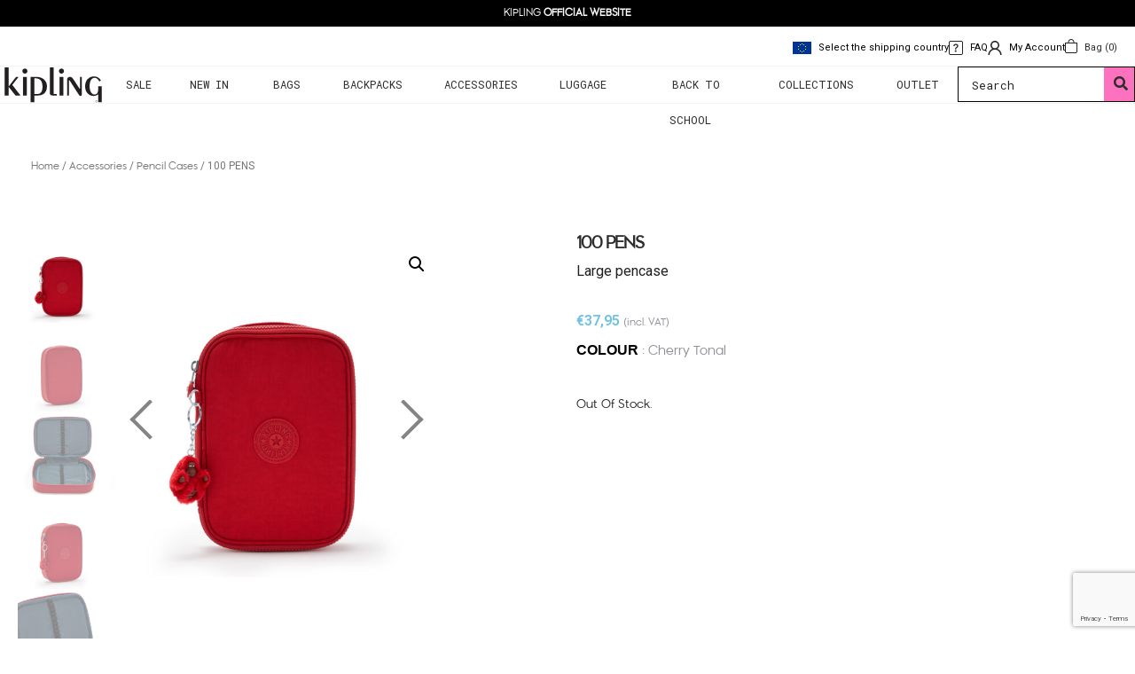

--- FILE ---
content_type: text/html; charset=UTF-8
request_url: https://www.kipling.com.cy/product/100-pens-13/
body_size: 39336
content:
<!DOCTYPE html>
<html lang="en-US">

<head>
    <meta charset="UTF-8">
    <meta name="viewport" content="width=device-width, initial-scale=1">
    <meta http-equiv="X-UA-Compatible" content="IE=edge">
    <link rel="profile" href="http://gmpg.org/xfn/11">
    <link rel="pingback" href="https://www.kipling.com.cy/xmlrpc.php">
    <meta name="title" content="Kipling">
    <meta name="image" content="">
    <meta property="og:title" content="Kipling">
    <meta property="og:image" content="">
    <link rel="preconnect" href="https://fonts.googleapis.com">
    <link rel="preconnect" href="https://fonts.gstatic.com" crossorigin>
    <link href="https://fonts.googleapis.com/css2?family=Roboto+Mono:ital,wght@0,100..700;1,100..700&display=swap" rel="stylesheet">
    <link rel="preconnect" href="https://fonts.googleapis.com">
    <link rel="preconnect" href="https://fonts.gstatic.com" crossorigin>
    <link href="https://fonts.googleapis.com/css2?family=Roboto+Mono:ital,wght@0,100..700;1,100..700&family=Roboto:ital,wght@0,100;0,300;0,400;0,500;0,700;0,900;1,100;1,300;1,400;1,500;1,700;1,900&display=swap" rel="stylesheet">
    <meta name="facebook-domain-verification" content="tnefg2m4qmpsjdt6rm1c3jbwb93pec" />
    <meta name='robots' content='index, follow, max-image-preview:large, max-snippet:-1, max-video-preview:-1' />
	<style>img:is([sizes="auto" i], [sizes^="auto," i]) { contain-intrinsic-size: 3000px 1500px }</style>
	
<!-- Google Tag Manager for WordPress by gtm4wp.com -->
<script data-cfasync="false" data-pagespeed-no-defer>
	var gtm4wp_datalayer_name = "dataLayer";
	var dataLayer = dataLayer || [];
</script>
<!-- End Google Tag Manager for WordPress by gtm4wp.com --><!-- Google tag (gtag.js) consent mode dataLayer added by Site Kit -->
<script type="text/javascript" id="google_gtagjs-js-consent-mode-data-layer">
/* <![CDATA[ */
window.dataLayer = window.dataLayer || [];function gtag(){dataLayer.push(arguments);}
gtag('consent', 'default', {"ad_personalization":"denied","ad_storage":"denied","ad_user_data":"denied","analytics_storage":"denied","functionality_storage":"denied","security_storage":"denied","personalization_storage":"denied","region":["AT","BE","BG","CH","CY","CZ","DE","DK","EE","ES","FI","FR","GB","GR","HR","HU","IE","IS","IT","LI","LT","LU","LV","MT","NL","NO","PL","PT","RO","SE","SI","SK"],"wait_for_update":500});
window._googlesitekitConsentCategoryMap = {"statistics":["analytics_storage"],"marketing":["ad_storage","ad_user_data","ad_personalization"],"functional":["functionality_storage","security_storage"],"preferences":["personalization_storage"]};
window._googlesitekitConsents = {"ad_personalization":"denied","ad_storage":"denied","ad_user_data":"denied","analytics_storage":"denied","functionality_storage":"denied","security_storage":"denied","personalization_storage":"denied","region":["AT","BE","BG","CH","CY","CZ","DE","DK","EE","ES","FI","FR","GB","GR","HR","HU","IE","IS","IT","LI","LT","LU","LV","MT","NL","NO","PL","PT","RO","SE","SI","SK"],"wait_for_update":500};
/* ]]> */
</script>
<!-- End Google tag (gtag.js) consent mode dataLayer added by Site Kit -->

	<!-- This site is optimized with the Yoast SEO plugin v26.2 - https://yoast.com/wordpress/plugins/seo/ -->
	<title>100 PENS &#8211; Kipling</title>
	<link rel="canonical" href="https://www.kipling.com.cy/product/100-pens-13/" />
	<meta property="og:locale" content="en_US" />
	<meta property="og:type" content="article" />
	<meta property="og:title" content="100 PENS &#8211; Kipling" />
	<meta property="og:description" content="Round Kipling logo  Zipped main compartment  Kipling furry monkey  26 pen loops  Holds up to 100 pens  Water repellent" />
	<meta property="og:url" content="https://www.kipling.com.cy/product/100-pens-13/" />
	<meta property="og:site_name" content="Kipling" />
	<meta property="article:publisher" content="https://www.facebook.com/KiplingCyprus/" />
	<meta property="article:modified_time" content="2026-01-19T01:10:12+00:00" />
	<meta property="og:image" content="https://www.kipling.com.cy/wp-content/uploads/2021/02/K094056CQ00-999_1.jpg" />
	<meta property="og:image:width" content="1000" />
	<meta property="og:image:height" content="1000" />
	<meta property="og:image:type" content="image/jpeg" />
	<meta name="twitter:card" content="summary_large_image" />
	<meta name="twitter:site" content="@KiplingGlobal" />
	<script type="application/ld+json" class="yoast-schema-graph">{"@context":"https://schema.org","@graph":[{"@type":"WebPage","@id":"https://www.kipling.com.cy/product/100-pens-13/","url":"https://www.kipling.com.cy/product/100-pens-13/","name":"100 PENS &#8211; Kipling","isPartOf":{"@id":"https://www.kipling.com.cy/#website"},"primaryImageOfPage":{"@id":"https://www.kipling.com.cy/product/100-pens-13/#primaryimage"},"image":{"@id":"https://www.kipling.com.cy/product/100-pens-13/#primaryimage"},"thumbnailUrl":"https://www.kipling.com.cy/wp-content/uploads/2021/02/K094056CQ00-999_1.jpg","datePublished":"2021-02-08T07:36:31+00:00","dateModified":"2026-01-19T01:10:12+00:00","breadcrumb":{"@id":"https://www.kipling.com.cy/product/100-pens-13/#breadcrumb"},"inLanguage":"en-US","potentialAction":[{"@type":"ReadAction","target":["https://www.kipling.com.cy/product/100-pens-13/"]}]},{"@type":"ImageObject","inLanguage":"en-US","@id":"https://www.kipling.com.cy/product/100-pens-13/#primaryimage","url":"https://www.kipling.com.cy/wp-content/uploads/2021/02/K094056CQ00-999_1.jpg","contentUrl":"https://www.kipling.com.cy/wp-content/uploads/2021/02/K094056CQ00-999_1.jpg","width":1000,"height":1000},{"@type":"BreadcrumbList","@id":"https://www.kipling.com.cy/product/100-pens-13/#breadcrumb","itemListElement":[{"@type":"ListItem","position":1,"name":"Home","item":"https://www.kipling.com.cy/"},{"@type":"ListItem","position":2,"name":"Shop","item":"https://www.kipling.com.cy/shop/"},{"@type":"ListItem","position":3,"name":"100 PENS"}]},{"@type":"WebSite","@id":"https://www.kipling.com.cy/#website","url":"https://www.kipling.com.cy/","name":"Kipling","description":"","publisher":{"@id":"https://www.kipling.com.cy/#organization"},"potentialAction":[{"@type":"SearchAction","target":{"@type":"EntryPoint","urlTemplate":"https://www.kipling.com.cy/?s={search_term_string}"},"query-input":{"@type":"PropertyValueSpecification","valueRequired":true,"valueName":"search_term_string"}}],"inLanguage":"en-US"},{"@type":"Organization","@id":"https://www.kipling.com.cy/#organization","name":"Kipling","url":"https://www.kipling.com.cy/","logo":{"@type":"ImageObject","inLanguage":"en-US","@id":"https://www.kipling.com.cy/#/schema/logo/image/","url":"https://www.kipling.com.cy/wp-content/uploads/2020/07/logo.png","contentUrl":"https://www.kipling.com.cy/wp-content/uploads/2020/07/logo.png","width":240,"height":56,"caption":"Kipling"},"image":{"@id":"https://www.kipling.com.cy/#/schema/logo/image/"},"sameAs":["https://www.facebook.com/KiplingCyprus/","https://x.com/KiplingGlobal","https://www.instagram.com/kiplingcyprus/","https://www.pinterest.com/kiplingGlobal/","https://www.youtube.com/kiplingglobal"]}]}</script>
	<!-- / Yoast SEO plugin. -->


<link rel='dns-prefetch' href='//cdn.jsdelivr.net' />
<link rel='dns-prefetch' href='//www.googletagmanager.com' />
<link rel="alternate" type="application/rss+xml" title="Kipling &raquo; Feed" href="https://www.kipling.com.cy/feed/" />
<link rel="alternate" type="application/rss+xml" title="Kipling &raquo; Comments Feed" href="https://www.kipling.com.cy/comments/feed/" />
<script type="text/javascript">
/* <![CDATA[ */
window._wpemojiSettings = {"baseUrl":"https:\/\/s.w.org\/images\/core\/emoji\/15.0.3\/72x72\/","ext":".png","svgUrl":"https:\/\/s.w.org\/images\/core\/emoji\/15.0.3\/svg\/","svgExt":".svg","source":{"concatemoji":"https:\/\/www.kipling.com.cy\/wp-includes\/js\/wp-emoji-release.min.js?ver=6.7.1"}};
/*! This file is auto-generated */
!function(i,n){var o,s,e;function c(e){try{var t={supportTests:e,timestamp:(new Date).valueOf()};sessionStorage.setItem(o,JSON.stringify(t))}catch(e){}}function p(e,t,n){e.clearRect(0,0,e.canvas.width,e.canvas.height),e.fillText(t,0,0);var t=new Uint32Array(e.getImageData(0,0,e.canvas.width,e.canvas.height).data),r=(e.clearRect(0,0,e.canvas.width,e.canvas.height),e.fillText(n,0,0),new Uint32Array(e.getImageData(0,0,e.canvas.width,e.canvas.height).data));return t.every(function(e,t){return e===r[t]})}function u(e,t,n){switch(t){case"flag":return n(e,"\ud83c\udff3\ufe0f\u200d\u26a7\ufe0f","\ud83c\udff3\ufe0f\u200b\u26a7\ufe0f")?!1:!n(e,"\ud83c\uddfa\ud83c\uddf3","\ud83c\uddfa\u200b\ud83c\uddf3")&&!n(e,"\ud83c\udff4\udb40\udc67\udb40\udc62\udb40\udc65\udb40\udc6e\udb40\udc67\udb40\udc7f","\ud83c\udff4\u200b\udb40\udc67\u200b\udb40\udc62\u200b\udb40\udc65\u200b\udb40\udc6e\u200b\udb40\udc67\u200b\udb40\udc7f");case"emoji":return!n(e,"\ud83d\udc26\u200d\u2b1b","\ud83d\udc26\u200b\u2b1b")}return!1}function f(e,t,n){var r="undefined"!=typeof WorkerGlobalScope&&self instanceof WorkerGlobalScope?new OffscreenCanvas(300,150):i.createElement("canvas"),a=r.getContext("2d",{willReadFrequently:!0}),o=(a.textBaseline="top",a.font="600 32px Arial",{});return e.forEach(function(e){o[e]=t(a,e,n)}),o}function t(e){var t=i.createElement("script");t.src=e,t.defer=!0,i.head.appendChild(t)}"undefined"!=typeof Promise&&(o="wpEmojiSettingsSupports",s=["flag","emoji"],n.supports={everything:!0,everythingExceptFlag:!0},e=new Promise(function(e){i.addEventListener("DOMContentLoaded",e,{once:!0})}),new Promise(function(t){var n=function(){try{var e=JSON.parse(sessionStorage.getItem(o));if("object"==typeof e&&"number"==typeof e.timestamp&&(new Date).valueOf()<e.timestamp+604800&&"object"==typeof e.supportTests)return e.supportTests}catch(e){}return null}();if(!n){if("undefined"!=typeof Worker&&"undefined"!=typeof OffscreenCanvas&&"undefined"!=typeof URL&&URL.createObjectURL&&"undefined"!=typeof Blob)try{var e="postMessage("+f.toString()+"("+[JSON.stringify(s),u.toString(),p.toString()].join(",")+"));",r=new Blob([e],{type:"text/javascript"}),a=new Worker(URL.createObjectURL(r),{name:"wpTestEmojiSupports"});return void(a.onmessage=function(e){c(n=e.data),a.terminate(),t(n)})}catch(e){}c(n=f(s,u,p))}t(n)}).then(function(e){for(var t in e)n.supports[t]=e[t],n.supports.everything=n.supports.everything&&n.supports[t],"flag"!==t&&(n.supports.everythingExceptFlag=n.supports.everythingExceptFlag&&n.supports[t]);n.supports.everythingExceptFlag=n.supports.everythingExceptFlag&&!n.supports.flag,n.DOMReady=!1,n.readyCallback=function(){n.DOMReady=!0}}).then(function(){return e}).then(function(){var e;n.supports.everything||(n.readyCallback(),(e=n.source||{}).concatemoji?t(e.concatemoji):e.wpemoji&&e.twemoji&&(t(e.twemoji),t(e.wpemoji)))}))}((window,document),window._wpemojiSettings);
/* ]]> */
</script>
<link rel='stylesheet' id='font-awesome-css' href='https://www.kipling.com.cy/wp-content/plugins/load-more-products-for-woocommerce/berocket/assets/css/font-awesome.min.css?ver=6.7.1' type='text/css' media='all' />
<link rel='stylesheet' id='berocket_aapf_widget-style-css' href='https://www.kipling.com.cy/wp-content/plugins/woocommerce-ajax-filters/assets/frontend/css/fullmain.min.css?ver=1.6.9.4' type='text/css' media='all' />
<style id='wp-emoji-styles-inline-css' type='text/css'>

	img.wp-smiley, img.emoji {
		display: inline !important;
		border: none !important;
		box-shadow: none !important;
		height: 1em !important;
		width: 1em !important;
		margin: 0 0.07em !important;
		vertical-align: -0.1em !important;
		background: none !important;
		padding: 0 !important;
	}
</style>
<link rel='stylesheet' id='wp-block-library-css' href='https://www.kipling.com.cy/wp-includes/css/dist/block-library/style.min.css?ver=6.7.1' type='text/css' media='all' />
<style id='classic-theme-styles-inline-css' type='text/css'>
/*! This file is auto-generated */
.wp-block-button__link{color:#fff;background-color:#32373c;border-radius:9999px;box-shadow:none;text-decoration:none;padding:calc(.667em + 2px) calc(1.333em + 2px);font-size:1.125em}.wp-block-file__button{background:#32373c;color:#fff;text-decoration:none}
</style>
<style id='global-styles-inline-css' type='text/css'>
:root{--wp--preset--aspect-ratio--square: 1;--wp--preset--aspect-ratio--4-3: 4/3;--wp--preset--aspect-ratio--3-4: 3/4;--wp--preset--aspect-ratio--3-2: 3/2;--wp--preset--aspect-ratio--2-3: 2/3;--wp--preset--aspect-ratio--16-9: 16/9;--wp--preset--aspect-ratio--9-16: 9/16;--wp--preset--color--black: #000000;--wp--preset--color--cyan-bluish-gray: #abb8c3;--wp--preset--color--white: #ffffff;--wp--preset--color--pale-pink: #f78da7;--wp--preset--color--vivid-red: #cf2e2e;--wp--preset--color--luminous-vivid-orange: #ff6900;--wp--preset--color--luminous-vivid-amber: #fcb900;--wp--preset--color--light-green-cyan: #7bdcb5;--wp--preset--color--vivid-green-cyan: #00d084;--wp--preset--color--pale-cyan-blue: #8ed1fc;--wp--preset--color--vivid-cyan-blue: #0693e3;--wp--preset--color--vivid-purple: #9b51e0;--wp--preset--gradient--vivid-cyan-blue-to-vivid-purple: linear-gradient(135deg,rgba(6,147,227,1) 0%,rgb(155,81,224) 100%);--wp--preset--gradient--light-green-cyan-to-vivid-green-cyan: linear-gradient(135deg,rgb(122,220,180) 0%,rgb(0,208,130) 100%);--wp--preset--gradient--luminous-vivid-amber-to-luminous-vivid-orange: linear-gradient(135deg,rgba(252,185,0,1) 0%,rgba(255,105,0,1) 100%);--wp--preset--gradient--luminous-vivid-orange-to-vivid-red: linear-gradient(135deg,rgba(255,105,0,1) 0%,rgb(207,46,46) 100%);--wp--preset--gradient--very-light-gray-to-cyan-bluish-gray: linear-gradient(135deg,rgb(238,238,238) 0%,rgb(169,184,195) 100%);--wp--preset--gradient--cool-to-warm-spectrum: linear-gradient(135deg,rgb(74,234,220) 0%,rgb(151,120,209) 20%,rgb(207,42,186) 40%,rgb(238,44,130) 60%,rgb(251,105,98) 80%,rgb(254,248,76) 100%);--wp--preset--gradient--blush-light-purple: linear-gradient(135deg,rgb(255,206,236) 0%,rgb(152,150,240) 100%);--wp--preset--gradient--blush-bordeaux: linear-gradient(135deg,rgb(254,205,165) 0%,rgb(254,45,45) 50%,rgb(107,0,62) 100%);--wp--preset--gradient--luminous-dusk: linear-gradient(135deg,rgb(255,203,112) 0%,rgb(199,81,192) 50%,rgb(65,88,208) 100%);--wp--preset--gradient--pale-ocean: linear-gradient(135deg,rgb(255,245,203) 0%,rgb(182,227,212) 50%,rgb(51,167,181) 100%);--wp--preset--gradient--electric-grass: linear-gradient(135deg,rgb(202,248,128) 0%,rgb(113,206,126) 100%);--wp--preset--gradient--midnight: linear-gradient(135deg,rgb(2,3,129) 0%,rgb(40,116,252) 100%);--wp--preset--font-size--small: 13px;--wp--preset--font-size--medium: 20px;--wp--preset--font-size--large: 36px;--wp--preset--font-size--x-large: 42px;--wp--preset--spacing--20: 0.44rem;--wp--preset--spacing--30: 0.67rem;--wp--preset--spacing--40: 1rem;--wp--preset--spacing--50: 1.5rem;--wp--preset--spacing--60: 2.25rem;--wp--preset--spacing--70: 3.38rem;--wp--preset--spacing--80: 5.06rem;--wp--preset--shadow--natural: 6px 6px 9px rgba(0, 0, 0, 0.2);--wp--preset--shadow--deep: 12px 12px 50px rgba(0, 0, 0, 0.4);--wp--preset--shadow--sharp: 6px 6px 0px rgba(0, 0, 0, 0.2);--wp--preset--shadow--outlined: 6px 6px 0px -3px rgba(255, 255, 255, 1), 6px 6px rgba(0, 0, 0, 1);--wp--preset--shadow--crisp: 6px 6px 0px rgba(0, 0, 0, 1);}:where(.is-layout-flex){gap: 0.5em;}:where(.is-layout-grid){gap: 0.5em;}body .is-layout-flex{display: flex;}.is-layout-flex{flex-wrap: wrap;align-items: center;}.is-layout-flex > :is(*, div){margin: 0;}body .is-layout-grid{display: grid;}.is-layout-grid > :is(*, div){margin: 0;}:where(.wp-block-columns.is-layout-flex){gap: 2em;}:where(.wp-block-columns.is-layout-grid){gap: 2em;}:where(.wp-block-post-template.is-layout-flex){gap: 1.25em;}:where(.wp-block-post-template.is-layout-grid){gap: 1.25em;}.has-black-color{color: var(--wp--preset--color--black) !important;}.has-cyan-bluish-gray-color{color: var(--wp--preset--color--cyan-bluish-gray) !important;}.has-white-color{color: var(--wp--preset--color--white) !important;}.has-pale-pink-color{color: var(--wp--preset--color--pale-pink) !important;}.has-vivid-red-color{color: var(--wp--preset--color--vivid-red) !important;}.has-luminous-vivid-orange-color{color: var(--wp--preset--color--luminous-vivid-orange) !important;}.has-luminous-vivid-amber-color{color: var(--wp--preset--color--luminous-vivid-amber) !important;}.has-light-green-cyan-color{color: var(--wp--preset--color--light-green-cyan) !important;}.has-vivid-green-cyan-color{color: var(--wp--preset--color--vivid-green-cyan) !important;}.has-pale-cyan-blue-color{color: var(--wp--preset--color--pale-cyan-blue) !important;}.has-vivid-cyan-blue-color{color: var(--wp--preset--color--vivid-cyan-blue) !important;}.has-vivid-purple-color{color: var(--wp--preset--color--vivid-purple) !important;}.has-black-background-color{background-color: var(--wp--preset--color--black) !important;}.has-cyan-bluish-gray-background-color{background-color: var(--wp--preset--color--cyan-bluish-gray) !important;}.has-white-background-color{background-color: var(--wp--preset--color--white) !important;}.has-pale-pink-background-color{background-color: var(--wp--preset--color--pale-pink) !important;}.has-vivid-red-background-color{background-color: var(--wp--preset--color--vivid-red) !important;}.has-luminous-vivid-orange-background-color{background-color: var(--wp--preset--color--luminous-vivid-orange) !important;}.has-luminous-vivid-amber-background-color{background-color: var(--wp--preset--color--luminous-vivid-amber) !important;}.has-light-green-cyan-background-color{background-color: var(--wp--preset--color--light-green-cyan) !important;}.has-vivid-green-cyan-background-color{background-color: var(--wp--preset--color--vivid-green-cyan) !important;}.has-pale-cyan-blue-background-color{background-color: var(--wp--preset--color--pale-cyan-blue) !important;}.has-vivid-cyan-blue-background-color{background-color: var(--wp--preset--color--vivid-cyan-blue) !important;}.has-vivid-purple-background-color{background-color: var(--wp--preset--color--vivid-purple) !important;}.has-black-border-color{border-color: var(--wp--preset--color--black) !important;}.has-cyan-bluish-gray-border-color{border-color: var(--wp--preset--color--cyan-bluish-gray) !important;}.has-white-border-color{border-color: var(--wp--preset--color--white) !important;}.has-pale-pink-border-color{border-color: var(--wp--preset--color--pale-pink) !important;}.has-vivid-red-border-color{border-color: var(--wp--preset--color--vivid-red) !important;}.has-luminous-vivid-orange-border-color{border-color: var(--wp--preset--color--luminous-vivid-orange) !important;}.has-luminous-vivid-amber-border-color{border-color: var(--wp--preset--color--luminous-vivid-amber) !important;}.has-light-green-cyan-border-color{border-color: var(--wp--preset--color--light-green-cyan) !important;}.has-vivid-green-cyan-border-color{border-color: var(--wp--preset--color--vivid-green-cyan) !important;}.has-pale-cyan-blue-border-color{border-color: var(--wp--preset--color--pale-cyan-blue) !important;}.has-vivid-cyan-blue-border-color{border-color: var(--wp--preset--color--vivid-cyan-blue) !important;}.has-vivid-purple-border-color{border-color: var(--wp--preset--color--vivid-purple) !important;}.has-vivid-cyan-blue-to-vivid-purple-gradient-background{background: var(--wp--preset--gradient--vivid-cyan-blue-to-vivid-purple) !important;}.has-light-green-cyan-to-vivid-green-cyan-gradient-background{background: var(--wp--preset--gradient--light-green-cyan-to-vivid-green-cyan) !important;}.has-luminous-vivid-amber-to-luminous-vivid-orange-gradient-background{background: var(--wp--preset--gradient--luminous-vivid-amber-to-luminous-vivid-orange) !important;}.has-luminous-vivid-orange-to-vivid-red-gradient-background{background: var(--wp--preset--gradient--luminous-vivid-orange-to-vivid-red) !important;}.has-very-light-gray-to-cyan-bluish-gray-gradient-background{background: var(--wp--preset--gradient--very-light-gray-to-cyan-bluish-gray) !important;}.has-cool-to-warm-spectrum-gradient-background{background: var(--wp--preset--gradient--cool-to-warm-spectrum) !important;}.has-blush-light-purple-gradient-background{background: var(--wp--preset--gradient--blush-light-purple) !important;}.has-blush-bordeaux-gradient-background{background: var(--wp--preset--gradient--blush-bordeaux) !important;}.has-luminous-dusk-gradient-background{background: var(--wp--preset--gradient--luminous-dusk) !important;}.has-pale-ocean-gradient-background{background: var(--wp--preset--gradient--pale-ocean) !important;}.has-electric-grass-gradient-background{background: var(--wp--preset--gradient--electric-grass) !important;}.has-midnight-gradient-background{background: var(--wp--preset--gradient--midnight) !important;}.has-small-font-size{font-size: var(--wp--preset--font-size--small) !important;}.has-medium-font-size{font-size: var(--wp--preset--font-size--medium) !important;}.has-large-font-size{font-size: var(--wp--preset--font-size--large) !important;}.has-x-large-font-size{font-size: var(--wp--preset--font-size--x-large) !important;}
:where(.wp-block-post-template.is-layout-flex){gap: 1.25em;}:where(.wp-block-post-template.is-layout-grid){gap: 1.25em;}
:where(.wp-block-columns.is-layout-flex){gap: 2em;}:where(.wp-block-columns.is-layout-grid){gap: 2em;}
:root :where(.wp-block-pullquote){font-size: 1.5em;line-height: 1.6;}
</style>
<link rel='stylesheet' id='contact-form-7-css' href='https://www.kipling.com.cy/wp-content/plugins/contact-form-7/includes/css/styles.css?ver=6.0.1' type='text/css' media='all' />
<link rel='stylesheet' id='store-styles-css' href='https://www.kipling.com.cy/wp-content/plugins/wc-pickup-store/assets/css/stores.min.css?ver=6.7.1' type='text/css' media='all' />
<link rel='stylesheet' id='pif-styles-css' href='https://www.kipling.com.cy/wp-content/plugins/woocommerce-product-image-flipper/assets/css/style.css?ver=6.7.1' type='text/css' media='all' />
<link rel='stylesheet' id='photoswipe-css' href='https://www.kipling.com.cy/wp-content/plugins/woocommerce/assets/css/photoswipe/photoswipe.min.css?ver=10.3.4' type='text/css' media='all' />
<link rel='stylesheet' id='photoswipe-default-skin-css' href='https://www.kipling.com.cy/wp-content/plugins/woocommerce/assets/css/photoswipe/default-skin/default-skin.min.css?ver=10.3.4' type='text/css' media='all' />
<link rel='stylesheet' id='woocommerce-layout-css' href='https://www.kipling.com.cy/wp-content/plugins/woocommerce/assets/css/woocommerce-layout.css?ver=10.3.4' type='text/css' media='all' />
<link rel='stylesheet' id='woocommerce-smallscreen-css' href='https://www.kipling.com.cy/wp-content/plugins/woocommerce/assets/css/woocommerce-smallscreen.css?ver=10.3.4' type='text/css' media='only screen and (max-width: 768px)' />
<link rel='stylesheet' id='woocommerce-general-css' href='https://www.kipling.com.cy/wp-content/plugins/woocommerce/assets/css/woocommerce.css?ver=10.3.4' type='text/css' media='all' />
<style id='woocommerce-inline-inline-css' type='text/css'>
.woocommerce form .form-row .required { visibility: visible; }
</style>
<link rel='stylesheet' id='wt-smart-coupon-css' href='https://www.kipling.com.cy/wp-content/plugins/wt-smart-coupon-pro/public/css/wt-smart-coupon-public.css?ver=2.0.1' type='text/css' media='all' />
<link rel='stylesheet' id='dashicons-css' href='https://www.kipling.com.cy/wp-includes/css/dashicons.min.css?ver=6.7.1' type='text/css' media='all' />
<link rel='stylesheet' id='eae-css-css' href='https://www.kipling.com.cy/wp-content/plugins/addon-elements-for-elementor-page-builder/assets/css/eae.min.css?ver=1.14.2' type='text/css' media='all' />
<link rel='stylesheet' id='eae-peel-css-css' href='https://www.kipling.com.cy/wp-content/plugins/addon-elements-for-elementor-page-builder/assets/lib/peel/peel.css?ver=1.14.2' type='text/css' media='all' />
<link rel='stylesheet' id='font-awesome-4-shim-css' href='https://www.kipling.com.cy/wp-content/plugins/elementor/assets/lib/font-awesome/css/v4-shims.min.css?ver=1.0' type='text/css' media='all' />
<link rel='stylesheet' id='font-awesome-5-all-css' href='https://www.kipling.com.cy/wp-content/plugins/elementor/assets/lib/font-awesome/css/all.min.css?ver=1.0' type='text/css' media='all' />
<link rel='stylesheet' id='vegas-css-css' href='https://www.kipling.com.cy/wp-content/plugins/addon-elements-for-elementor-page-builder/assets/lib/vegas/vegas.min.css?ver=2.4.0' type='text/css' media='all' />
<link rel='stylesheet' id='megamenu-css' href='https://www.kipling.com.cy/wp-content/uploads/maxmegamenu/style.css?ver=a16130' type='text/css' media='all' />
<link rel='stylesheet' id='megamenu-genericons-css' href='https://www.kipling.com.cy/wp-content/plugins/megamenu-pro/icons/genericons/genericons/genericons.css?ver=2.0.1' type='text/css' media='all' />
<link rel='stylesheet' id='megamenu-fontawesome-css' href='https://www.kipling.com.cy/wp-content/plugins/megamenu-pro/icons/fontawesome/css/font-awesome.min.css?ver=2.0.1' type='text/css' media='all' />
<link rel='stylesheet' id='megamenu-fontawesome5-css' href='https://www.kipling.com.cy/wp-content/plugins/megamenu-pro/icons/fontawesome5/css/all.min.css?ver=2.0.1' type='text/css' media='all' />
<link rel='stylesheet' id='brands-styles-css' href='https://www.kipling.com.cy/wp-content/plugins/woocommerce/assets/css/brands.css?ver=10.3.4' type='text/css' media='all' />
<link rel='stylesheet' id='woosb-frontend-css' href='https://www.kipling.com.cy/wp-content/plugins/woo-product-bundle/assets/css/frontend.css?ver=8.1.5' type='text/css' media='all' />
<link rel='stylesheet' id='dgwt-wcas-style-css' href='https://www.kipling.com.cy/wp-content/plugins/ajax-search-for-woocommerce/assets/css/style.min.css?ver=1.31.0' type='text/css' media='all' />
<link rel='stylesheet' id='parent-style-css' href='https://www.kipling.com.cy/wp-content/themes/wp-bootstrap-starter/style.css?ver=6.7.1' type='text/css' media='all' />
<link rel='stylesheet' id='woocommerce_css-css' href='https://www.kipling.com.cy/wp-content/themes/kipling/includes/css/woocommerce.css?ver=6.7.1' type='text/css' media='all' />
<link rel='stylesheet' id='slick-css-css' href='//cdn.jsdelivr.net/npm/slick-carousel@1.8.1/slick/slick.css?ver=6.7.1' type='text/css' media='all' />
<link rel='stylesheet' id='bootstrap-select-css-css' href='https://cdn.jsdelivr.net/npm/bootstrap-select@1.13.9/dist/css/bootstrap-select.min.css?ver=6.7.1' type='text/css' media='all' />
<link rel='stylesheet' id='wp-bootstrap-starter-bootstrap-css-css' href='https://www.kipling.com.cy/wp-content/themes/wp-bootstrap-starter/inc/assets/css/bootstrap.min.css?ver=6.7.1' type='text/css' media='all' />
<link rel='stylesheet' id='wp-bootstrap-starter-fontawesome-cdn-css' href='https://www.kipling.com.cy/wp-content/themes/wp-bootstrap-starter/inc/assets/css/fontawesome.min.css?ver=6.7.1' type='text/css' media='all' />
<link rel='stylesheet' id='wp-bootstrap-starter-style-css' href='https://www.kipling.com.cy/wp-content/themes/kipling/style.css?ver=6.7.1' type='text/css' media='all' />
<link rel='stylesheet' id='elementor-frontend-css' href='https://www.kipling.com.cy/wp-content/plugins/elementor/assets/css/frontend.min.css?ver=3.32.5' type='text/css' media='all' />
<link rel='stylesheet' id='widget-share-buttons-css' href='https://www.kipling.com.cy/wp-content/plugins/elementor-pro/assets/css/widget-share-buttons.min.css?ver=3.31.3' type='text/css' media='all' />
<link rel='stylesheet' id='e-apple-webkit-css' href='https://www.kipling.com.cy/wp-content/plugins/elementor/assets/css/conditionals/apple-webkit.min.css?ver=3.32.5' type='text/css' media='all' />
<link rel='stylesheet' id='elementor-icons-shared-0-css' href='https://www.kipling.com.cy/wp-content/plugins/elementor/assets/lib/font-awesome/css/fontawesome.min.css?ver=5.15.3' type='text/css' media='all' />
<link rel='stylesheet' id='elementor-icons-fa-solid-css' href='https://www.kipling.com.cy/wp-content/plugins/elementor/assets/lib/font-awesome/css/solid.min.css?ver=5.15.3' type='text/css' media='all' />
<link rel='stylesheet' id='elementor-icons-fa-brands-css' href='https://www.kipling.com.cy/wp-content/plugins/elementor/assets/lib/font-awesome/css/brands.min.css?ver=5.15.3' type='text/css' media='all' />
<link rel='stylesheet' id='widget-spacer-css' href='https://www.kipling.com.cy/wp-content/plugins/elementor/assets/css/widget-spacer.min.css?ver=3.32.5' type='text/css' media='all' />
<link rel='stylesheet' id='widget-heading-css' href='https://www.kipling.com.cy/wp-content/plugins/elementor/assets/css/widget-heading.min.css?ver=3.32.5' type='text/css' media='all' />
<link rel='stylesheet' id='widget-image-css' href='https://www.kipling.com.cy/wp-content/plugins/elementor/assets/css/widget-image.min.css?ver=3.32.5' type='text/css' media='all' />
<link rel='stylesheet' id='widget-woocommerce-product-price-css' href='https://www.kipling.com.cy/wp-content/plugins/elementor-pro/assets/css/widget-woocommerce-product-price.min.css?ver=3.31.3' type='text/css' media='all' />
<link rel='stylesheet' id='widget-woocommerce-product-add-to-cart-css' href='https://www.kipling.com.cy/wp-content/plugins/elementor-pro/assets/css/widget-woocommerce-product-add-to-cart.min.css?ver=3.31.3' type='text/css' media='all' />
<link rel='stylesheet' id='e-sticky-css' href='https://www.kipling.com.cy/wp-content/plugins/elementor-pro/assets/css/modules/sticky.min.css?ver=3.31.3' type='text/css' media='all' />
<link rel='stylesheet' id='widget-woocommerce-product-images-css' href='https://www.kipling.com.cy/wp-content/plugins/elementor-pro/assets/css/widget-woocommerce-product-images.min.css?ver=3.31.3' type='text/css' media='all' />
<link rel='stylesheet' id='elementor-icons-css' href='https://www.kipling.com.cy/wp-content/plugins/elementor/assets/lib/eicons/css/elementor-icons.min.css?ver=5.44.0' type='text/css' media='all' />
<link rel='stylesheet' id='elementor-post-63-css' href='https://www.kipling.com.cy/wp-content/uploads/elementor/css/post-63.css?ver=1764679604' type='text/css' media='all' />
<link rel='stylesheet' id='elementor-post-79-css' href='https://www.kipling.com.cy/wp-content/uploads/elementor/css/post-79.css?ver=1764679604' type='text/css' media='all' />
<link rel='stylesheet' id='thwepof-public-style-css' href='https://www.kipling.com.cy/wp-content/plugins/woo-extra-product-options/public/assets/css/thwepof-public.min.css?ver=6.7.1' type='text/css' media='all' />
<link rel='stylesheet' id='jquery-ui-style-css' href='https://www.kipling.com.cy/wp-content/plugins/woo-extra-product-options/public/assets/css/jquery-ui/jquery-ui.css?ver=6.7.1' type='text/css' media='all' />
<link rel='stylesheet' id='jquery-timepicker-css' href='https://www.kipling.com.cy/wp-content/plugins/woo-extra-product-options/public/assets/js/timepicker/jquery.timepicker.css?ver=6.7.1' type='text/css' media='all' />
<link rel='stylesheet' id='select2-css' href='https://www.kipling.com.cy/wp-content/plugins/woocommerce-ajax-filters/assets/frontend/css/select2.min.css?ver=6.7.1' type='text/css' media='all' />
<link rel='stylesheet' id='thwepo-timepicker-style-css' href='https://www.kipling.com.cy/wp-content/plugins/woocommerce-extra-product-options-pro/public/assets/js/timepicker/jquery.timepicker.css?ver=6.7.1' type='text/css' media='all' />
<link rel='stylesheet' id='thwepo-public-style-css' href='https://www.kipling.com.cy/wp-content/plugins/woocommerce-extra-product-options-pro/public/assets/css/thwepo-public.min.css?ver=6.7.1' type='text/css' media='all' />
<link rel='stylesheet' id='wp-color-picker-css' href='https://www.kipling.com.cy/wp-admin/css/color-picker.min.css?ver=6.7.1' type='text/css' media='all' />
<link rel='stylesheet' id='woo_discount_pro_style-css' href='https://www.kipling.com.cy/wp-content/plugins/woo-discount-rules-pro/Assets/Css/awdr_style.css?ver=2.3.10' type='text/css' media='all' />
<link rel='stylesheet' id='elementor-gf-roboto-css' href='https://fonts.googleapis.com/css?family=Roboto:100,100italic,200,200italic,300,300italic,400,400italic,500,500italic,600,600italic,700,700italic,800,800italic,900,900italic&#038;display=auto' type='text/css' media='all' />
<link rel='stylesheet' id='elementor-gf-robotoslab-css' href='https://fonts.googleapis.com/css?family=Roboto+Slab:100,100italic,200,200italic,300,300italic,400,400italic,500,500italic,600,600italic,700,700italic,800,800italic,900,900italic&#038;display=auto' type='text/css' media='all' />
<script type="text/javascript" src="https://www.kipling.com.cy/wp-includes/js/jquery/jquery.min.js?ver=3.7.1" id="jquery-core-js"></script>
<script type="text/javascript" src="https://www.kipling.com.cy/wp-includes/js/jquery/jquery-migrate.min.js?ver=3.4.1" id="jquery-migrate-js"></script>
<script type="text/javascript" src="https://www.kipling.com.cy/wp-content/plugins/woocommerce/assets/js/zoom/jquery.zoom.min.js?ver=1.7.21-wc.10.3.4" id="wc-zoom-js" defer="defer" data-wp-strategy="defer"></script>
<script type="text/javascript" src="https://www.kipling.com.cy/wp-content/plugins/woocommerce/assets/js/flexslider/jquery.flexslider.min.js?ver=2.7.2-wc.10.3.4" id="wc-flexslider-js" defer="defer" data-wp-strategy="defer"></script>
<script type="text/javascript" src="https://www.kipling.com.cy/wp-content/plugins/woocommerce/assets/js/photoswipe/photoswipe.min.js?ver=4.1.1-wc.10.3.4" id="wc-photoswipe-js" defer="defer" data-wp-strategy="defer"></script>
<script type="text/javascript" src="https://www.kipling.com.cy/wp-content/plugins/woocommerce/assets/js/photoswipe/photoswipe-ui-default.min.js?ver=4.1.1-wc.10.3.4" id="wc-photoswipe-ui-default-js" defer="defer" data-wp-strategy="defer"></script>
<script type="text/javascript" id="wc-single-product-js-extra">
/* <![CDATA[ */
var wc_single_product_params = {"i18n_required_rating_text":"Please select a rating","i18n_rating_options":["1 of 5 stars","2 of 5 stars","3 of 5 stars","4 of 5 stars","5 of 5 stars"],"i18n_product_gallery_trigger_text":"View full-screen image gallery","review_rating_required":"yes","flexslider":{"rtl":false,"animation":"slide","smoothHeight":true,"directionNav":true,"controlNav":"thumbnails","slideshow":true,"animationSpeed":500,"animationLoop":false,"allowOneSlide":false},"zoom_enabled":"1","zoom_options":[],"photoswipe_enabled":"1","photoswipe_options":{"shareEl":false,"closeOnScroll":false,"history":false,"hideAnimationDuration":0,"showAnimationDuration":0},"flexslider_enabled":"1"};
/* ]]> */
</script>
<script type="text/javascript" src="https://www.kipling.com.cy/wp-content/plugins/woocommerce/assets/js/frontend/single-product.min.js?ver=10.3.4" id="wc-single-product-js" defer="defer" data-wp-strategy="defer"></script>
<script type="text/javascript" src="https://www.kipling.com.cy/wp-content/plugins/woocommerce/assets/js/jquery-blockui/jquery.blockUI.min.js?ver=2.7.0-wc.10.3.4" id="wc-jquery-blockui-js" defer="defer" data-wp-strategy="defer"></script>
<script type="text/javascript" src="https://www.kipling.com.cy/wp-content/plugins/woocommerce/assets/js/js-cookie/js.cookie.min.js?ver=2.1.4-wc.10.3.4" id="wc-js-cookie-js" defer="defer" data-wp-strategy="defer"></script>
<script type="text/javascript" id="woocommerce-js-extra">
/* <![CDATA[ */
var woocommerce_params = {"ajax_url":"\/wp-admin\/admin-ajax.php","wc_ajax_url":"\/?wc-ajax=%%endpoint%%","i18n_password_show":"Show password","i18n_password_hide":"Hide password"};
/* ]]> */
</script>
<script type="text/javascript" src="https://www.kipling.com.cy/wp-content/plugins/woocommerce/assets/js/frontend/woocommerce.min.js?ver=10.3.4" id="woocommerce-js" defer="defer" data-wp-strategy="defer"></script>
<script type="text/javascript" id="wt-smart-coupon-js-extra">
/* <![CDATA[ */
var WTSmartCouponOBJ = {"ajaxurl":"https:\/\/www.kipling.com.cy\/wp-admin\/admin-ajax.php","nonces":{"public":"46fc909006","apply_coupon":"405992ad8a"},"labels":{"please_wait":"Please wait..."}};
/* ]]> */
</script>
<script type="text/javascript" src="https://www.kipling.com.cy/wp-content/plugins/wt-smart-coupon-pro/public/js/wt-smart-coupon-public.js?ver=2.0.1" id="wt-smart-coupon-js"></script>
<script type="text/javascript" src="https://www.kipling.com.cy/wp-content/plugins/addon-elements-for-elementor-page-builder/assets/js/iconHelper.js?ver=1.0" id="eae-iconHelper-js"></script>
<script type="text/javascript" id="kk-script-js-extra">
/* <![CDATA[ */
var fetchCartItems = {"ajax_url":"https:\/\/www.kipling.com.cy\/wp-admin\/admin-ajax.php","action":"kk_wc_fetchcartitems","nonce":"f83407da3d","currency":"EUR"};
/* ]]> */
</script>
<script type="text/javascript" src="https://www.kipling.com.cy/wp-content/plugins/kliken-marketing-for-google/assets/kk-script.js?ver=6.7.1" id="kk-script-js"></script>
<script type="text/javascript" src="https://www.kipling.com.cy/wp-content/themes/kipling/includes/js/custom.js?ver=6.7.1" id="scripts-js-js"></script>
<script type="text/javascript" src="https://www.kipling.com.cy/wp-content/themes/kipling/includes/js/checkout.js?ver=6.7.1" id="checkout-js-js"></script>
<script type="text/javascript" src="//cdn.jsdelivr.net/npm/slick-carousel@1.8.1/slick/slick.min.js?ver=6.7.1" id="slick-js-js"></script>
<script type="text/javascript" src="https://cdn.jsdelivr.net/npm/bootstrap-select@1.13.9/dist/js/bootstrap-select.min.js?ver=6.7.1" id="bootstrap-select-js-js"></script>
<script type="text/javascript" id="cart-ajax-script-js-extra">
/* <![CDATA[ */
var cart_ajax_obj = {"cartAjaxUrl":"https:\/\/www.kipling.com.cy\/wp-admin\/admin-ajax.php"};
/* ]]> */
</script>
<script type="text/javascript" src="https://www.kipling.com.cy/wp-content/themes/kipling/includes/js/cart-ajax.js?ver=6.7.1" id="cart-ajax-script-js"></script>
<!--[if lt IE 9]>
<script type="text/javascript" src="https://www.kipling.com.cy/wp-content/themes/wp-bootstrap-starter/inc/assets/js/html5.js?ver=3.7.0" id="html5hiv-js"></script>
<![endif]-->
<script type="text/javascript" src="https://www.kipling.com.cy/wp-includes/js/jquery/ui/core.min.js?ver=1.13.3" id="jquery-ui-core-js"></script>
<script type="text/javascript" src="https://www.kipling.com.cy/wp-includes/js/jquery/ui/datepicker.min.js?ver=1.13.3" id="jquery-ui-datepicker-js"></script>
<script type="text/javascript" id="jquery-ui-datepicker-js-after">
/* <![CDATA[ */
jQuery(function(jQuery){jQuery.datepicker.setDefaults({"closeText":"Close","currentText":"Today","monthNames":["January","February","March","April","May","June","July","August","September","October","November","December"],"monthNamesShort":["Jan","Feb","Mar","Apr","May","Jun","Jul","Aug","Sep","Oct","Nov","Dec"],"nextText":"Next","prevText":"Previous","dayNames":["Sunday","Monday","Tuesday","Wednesday","Thursday","Friday","Saturday"],"dayNamesShort":["Sun","Mon","Tue","Wed","Thu","Fri","Sat"],"dayNamesMin":["S","M","T","W","T","F","S"],"dateFormat":"MM d, yy","firstDay":1,"isRTL":false});});
/* ]]> */
</script>
<script type="text/javascript" src="https://www.kipling.com.cy/wp-content/plugins/woocommerce-extra-product-options-pro/public/assets/js/timepicker/jquery.timepicker.min.js?ver=1.0.1" id="thwepo-timepicker-script-js"></script>
<script type="text/javascript" src="https://www.kipling.com.cy/wp-content/plugins/woocommerce-extra-product-options-pro/public/assets/js/inputmask-js/jquery.inputmask.min.js?ver=5.0.6" id="thwepo-input-mask-js"></script>
<script type="text/javascript" src="https://www.kipling.com.cy/wp-content/plugins/woocommerce-extra-product-options-pro/public/assets/js/jquery-ui-i18n.min.js?ver=1" id="jquery-ui-i18n-js"></script>
<meta property="product:price:amount" content="37.95"  /><meta property="product:price:currency" content="EUR" /><meta property="product:retailer_item_id" content="K094056CQ" /><link rel="https://api.w.org/" href="https://www.kipling.com.cy/wp-json/" /><link rel="alternate" title="JSON" type="application/json" href="https://www.kipling.com.cy/wp-json/wp/v2/product/9993" /><link rel="EditURI" type="application/rsd+xml" title="RSD" href="https://www.kipling.com.cy/xmlrpc.php?rsd" />
<meta name="generator" content="WordPress 6.7.1" />
<meta name="generator" content="WooCommerce 10.3.4" />
<link rel='shortlink' href='https://www.kipling.com.cy/?p=9993' />
<link rel="alternate" title="oEmbed (JSON)" type="application/json+oembed" href="https://www.kipling.com.cy/wp-json/oembed/1.0/embed?url=https%3A%2F%2Fwww.kipling.com.cy%2Fproduct%2F100-pens-13%2F" />
<link rel="alternate" title="oEmbed (XML)" type="text/xml+oembed" href="https://www.kipling.com.cy/wp-json/oembed/1.0/embed?url=https%3A%2F%2Fwww.kipling.com.cy%2Fproduct%2F100-pens-13%2F&#038;format=xml" />
<meta name="generator" content="Site Kit by Google 1.164.0" /><style></style><style>
                .lmp_load_more_button.br_lmp_button_settings .lmp_button:hover {
                    background-color: #000000!important;
                    color: #ffffff!important;
                }
                .lmp_load_more_button.br_lmp_prev_settings .lmp_button:hover {
                    background-color: #9999ff!important;
                    color: #111111!important;
                }li.product.lazy, .berocket_lgv_additional_data.lazy{opacity:0;}</style>	<style type="text/css">
		.shipping-pickup-store td .title {
			float: left;
			line-height: 30px;
		}
		.shipping-pickup-store td span.text {
			float: right;
		}
		.shipping-pickup-store td span.description {
			clear: both;
		}
		.shipping-pickup-store td > span:not([class*="select"]) {
			display: block;
			font-size: 14px;
			font-weight: normal;
			line-height: 1.4;
			margin-bottom: 0;
			padding: 6px 0;
			text-align: justify;
		}
		.shipping-pickup-store td #shipping-pickup-store-select {
			width: 100%;
		}
		.wps-store-details iframe {
			width: 100%;
		}
	</style>
	<style></style>
<!-- Google Tag Manager for WordPress by gtm4wp.com -->
<!-- GTM Container placement set to automatic -->
<script data-cfasync="false" data-pagespeed-no-defer>
	var dataLayer_content = {"pagePostType":"product","pagePostType2":"single-product","pagePostAuthor":"artemisk"};
	dataLayer.push( dataLayer_content );
</script>
<script data-cfasync="false" data-pagespeed-no-defer>
(function(w,d,s,l,i){w[l]=w[l]||[];w[l].push({'gtm.start':
new Date().getTime(),event:'gtm.js'});var f=d.getElementsByTagName(s)[0],
j=d.createElement(s),dl=l!='dataLayer'?'&l='+l:'';j.async=true;j.src=
'//www.googletagmanager.com/gtm.js?id='+i+dl;f.parentNode.insertBefore(j,f);
})(window,document,'script','dataLayer','GTM-5FMPJ8D');
</script>
<!-- End Google Tag Manager for WordPress by gtm4wp.com -->
<script type="text/javascript">
	var swPostRegister = function() {
		sw.track('ViewContent',
			{
				content_type: 'product',
				content_ids: ["9993"],
				content_name: "100 PENS",
				content_category: "35,147"
			}
		);

		sw.gEvent('view_item',
			{
				items: [
					{
						"id": "9993",
						"name": "100 PENS",
						"category": "35,147",
						"google_business_vertical": "retail"
					}
				]
			}
		);

		sw.gEvent('page_view',
			{
				"ecomm_prodid": "9993"
			}
		);

		sw.register_product_view(
			{
				"id": "9993",
				"category": "35,147"
			}
		);
	};
</script>

<script type="text/javascript">
	var _swaMa=["1533671183"];"undefined"==typeof sw&&!function(e,s,a){function t(){for(;o[0]&&"loaded"==o[0][d];)i=o.shift(),i[w]=!c.parentNode.insertBefore(i,c)}for(var r,n,i,o=[],c=e.scripts[0],w="onreadystatechange",d="readyState";r=a.shift();)n=e.createElement(s),"async"in c?(n.async=!1,e.head.appendChild(n)):c[d]?(o.push(n),n[w]=t):e.write("<"+s+' src="'+r+'" defer></'+s+">"),n.src=r}(document,"script",["//analytics.sitewit.com/v3/"+_swaMa[0]+"/sw.js"]);
</script>
		<style>
			.dgwt-wcas-ico-magnifier,.dgwt-wcas-ico-magnifier-handler{max-width:20px}.dgwt-wcas-search-wrapp{max-width:600px}		</style>
		<link rel="pingback" href="https://www.kipling.com.cy/xmlrpc.php">    <style type="text/css">
        #page-sub-header { background: #fff; }
    </style>
    	<noscript><style>.woocommerce-product-gallery{ opacity: 1 !important; }</style></noscript>
	<meta name="generator" content="Elementor 3.32.5; features: additional_custom_breakpoints; settings: css_print_method-external, google_font-enabled, font_display-auto">
			<script  type="text/javascript">
				!function(f,b,e,v,n,t,s){if(f.fbq)return;n=f.fbq=function(){n.callMethod?
					n.callMethod.apply(n,arguments):n.queue.push(arguments)};if(!f._fbq)f._fbq=n;
					n.push=n;n.loaded=!0;n.version='2.0';n.queue=[];t=b.createElement(e);t.async=!0;
					t.src=v;s=b.getElementsByTagName(e)[0];s.parentNode.insertBefore(t,s)}(window,
					document,'script','https://connect.facebook.net/en_US/fbevents.js');
			</script>
			<!-- WooCommerce Facebook Integration Begin -->
			<script  type="text/javascript">

				fbq('init', '521675098860921', {}, {
    "agent": "woocommerce-10.3.4-3.3.0"
});

				fbq( 'track', 'PageView', {
    "source": "woocommerce",
    "version": "10.3.4",
    "pluginVersion": "3.3.0"
} );

				document.addEventListener( 'DOMContentLoaded', function() {
					// Insert placeholder for events injected when a product is added to the cart through AJAX.
					document.body.insertAdjacentHTML( 'beforeend', '<div class=\"wc-facebook-pixel-event-placeholder\"></div>' );
				}, false );

			</script>
			<!-- WooCommerce Facebook Integration End -->
						<style>
				.e-con.e-parent:nth-of-type(n+4):not(.e-lazyloaded):not(.e-no-lazyload),
				.e-con.e-parent:nth-of-type(n+4):not(.e-lazyloaded):not(.e-no-lazyload) * {
					background-image: none !important;
				}
				@media screen and (max-height: 1024px) {
					.e-con.e-parent:nth-of-type(n+3):not(.e-lazyloaded):not(.e-no-lazyload),
					.e-con.e-parent:nth-of-type(n+3):not(.e-lazyloaded):not(.e-no-lazyload) * {
						background-image: none !important;
					}
				}
				@media screen and (max-height: 640px) {
					.e-con.e-parent:nth-of-type(n+2):not(.e-lazyloaded):not(.e-no-lazyload),
					.e-con.e-parent:nth-of-type(n+2):not(.e-lazyloaded):not(.e-no-lazyload) * {
						background-image: none !important;
					}
				}
			</style>
			<link rel="icon" href="https://www.kipling.com.cy/wp-content/uploads/2020/08/favicon.ico" sizes="32x32" />
<link rel="icon" href="https://www.kipling.com.cy/wp-content/uploads/2020/08/favicon.ico" sizes="192x192" />
<link rel="apple-touch-icon" href="https://www.kipling.com.cy/wp-content/uploads/2020/08/favicon.ico" />
<meta name="msapplication-TileImage" content="https://www.kipling.com.cy/wp-content/uploads/2020/08/favicon.ico" />
		<style type="text/css" id="wp-custom-css">
			
.woocommerce ul.products li.product .onsale, .woosb-price .sale-percentage {
	display: none;
} 

#mega-menu-primary .mega-menu-item .textwidget p a{
    text-align: left;
    font-family: "Roboto Mono", monotype !important;
	color: inherit !important;
}

.woocommerce div.product div.images .flex-control-thumbs {
	max-width: 115px;
}


.elementor .elementor-html5-video {
    object-fit: contain;
}

.woocommerce ul.products li.product a.quick_view.button {
    display: none;
}
.woocommerce ul.products li.product:hover  a.quick_view.button {
    display: inline-block;
}


.woocommerce ul.products li.product.product-type-woosb, .woocommerce-page ul.products li.product.product-type-woosb {
	padding: 0 !important;
}

.white-text p ,.steps-section .white-text p{
	color: #ffffff !important;
}
.steps-section .two-lines-text p {
	min-height: 50px;
}

.no-padding p {
	padding: 0;
}

.woocommerce ul.products li.product.product-type-woosb > a > *:not(img), .woocommerce-page ul.products li.product.product-type-woosb > a > *:not(img) {
	padding-right: 20px;
	padding-left: 20px;
}

.woosb-products {
	border: none;
}

.woosb-products .woosb-product {
    border: 1px solid #d8d8d8;
    margin-bottom: 10px;
    max-width: 468px;
    min-height: 120px;
	    padding: 10px 10px 25px 0;
    overflow: hidden;
}

.woosb-products .woosb-product .woosb-thumb {
    flex: 0 0 125px;
}

.woosb-title-inner a {
	color: #2d2c2f;
	    font-size: 18px;
    line-height: 22px;
    font-weight: 500;
}

.input-text.woosb-qty {
	height: 40px !important;
}

.woosb-products .woosb-product .woosb-price {
    flex: 0 0 120px;
}

.woosb-products .woosb-product .woosb-price small.woocommerce-price-suffix {
	font-size: 12px !important;
}

.woocommerce a.button.product_type_woosb.add_to_cart_button
 {
	display: none;
}


input#action-next.disabled-btn {
    cursor: not-allowed;
    opacity: 0.7 !important;
    pointer-events: none;
}

.greek-error {
    font-size: 14px;
    color: #a00;
    padding-top: 8px;
    width: 100%;
}

html {
	overflow-x: hidden;
}

/* Anna Sui page styles */
.elementor-element-bea5108 .elementor-column-wrap .elementor-widget-wrap{
	padding: 80px;
}

.page-id-20339 h2.elementor-heading-title {
	text-align: unset;
}

.elementor-element-d74abcd {
	position: absolute;
	top: 0;
	height: 100%;
}

.elementor-element-b397b3e .elementor-video {
    max-width: 80%;
    position: absolute;
    top: 55%;
    left: 50%;
    transform: translate(-50%, -50%);
}

img.play-stop-btn {
	max-width: 15%;
	margin-top: 5%;
}

.elementor-element-d74abcd .elementor-widget-container {
	height: 100%;
}

.elementor-element-49a97fc .elementor-image,
.elementor-element-a7209b2 .elementor-image,
.elementor-element-6cf84b5 .elementor-image
{
	transition: transform 0.5s;
	position: absolute;
	z-index: 1;
}

.elementor-element-49a97fc .elementor-image {
	top: -100px;
}

.elementor-element-a7209b2 .elementor-image {
	top: -300px;
	max-width: 300px;
}

.elementor-element-6cf84b5 .elementor-image {
	right: 0;
	top: -500px;
	max-width: 300px;
}

.elementor-element-05a3b59 img {
	position: absolute;
}

.elementor-element-1ca3afe .elementor-column {
	position: absolute;
}

.elementor-element-e1ab1dc {
	left: 17%;
    bottom: 25%;
    z-index: 1;
}

.elementor-element-7e3623f {
	bottom: 51%;
    left: 28%;
}

.elementor-element-3c330a6 {
	left: 39%;
    bottom: 25%;
    z-index: 1;
}

.elementor-element-90c5d07 {
	left: 50%;
    bottom: 51%;
}

.elementor-element-3120005 {
	    left: 60%;
    bottom: 25%;
}

/* Anna Sui page styles */


#mega-menu-wrap-primary #mega-menu-primary .mega-menu-column:first-child a.mega-menu-link {
    color: #2d2d2d !important;
}

#mega-menu-wrap-primary #mega-menu-primary .mega-menu-column:first-child a.mega-menu-link:hover {
    color: #777 !important;
}



ol.flex-control-nav.flex-control-thumbs {
    z-index: 9999;
}

.woocommerce-checkout span.optional {
    display: none;
}

/* win a bag form styles START*/

.promotion-form form {
	display: flex;
	flex-wrap: wrap;
	justify-content: space-between;
}

.promotion-form form>p {
	max-width: 49%;
	width: 100%;
}

.promotion-form form>p input {
	border-radius: 0;
}

.promotion-form form>p label {
	width: 100%;
}

.promotion-form form>p:has([type="submit"]), .promotion-form form>p:nth-child(6), .promotion-form form>p:nth-child(7) {
	max-width: 100%;
}


.promotion-form form .wpcf7-submit {
	width: 100%;
    padding: 20px 15px;
    background-color: #1a1a1a;
    border-radius: 3px;
    font-size: 20px;
}

.promotion-form .wpcf7 form.sent .wpcf7-response-output {
	color: #000000;
	font-size: 16px;
}
.promotion-form form .btn[disabled]{
	opacity: 1;
}

/* win a bag form styles  END*/

.woocommerce-checkout input#action-next {
	display: block;
    text-align: center;
    margin-bottom: 1em;
    font-size: 1.25em;
    padding: 1em;
    background: #2d2c2f !important;
    text-transform: uppercase;
    border: none;
    font-family: KiplingR, Verdana, Arial, Helvetica, sans-serif;
    /* font-size: 20px; */
    color: #ffffff;
    font-weight: 600;
	border-radius: 3px;
}

.elementor-element-000b7a0 h2.elementor-heading-title{ 
	font-size: 28px !important;
}


/* BREADCRUMBS */ 

nav.woocommerce-breadcrumb{
	padding-top: 20px !important;
}


.archive.search
.gray-section h2 {
	display: none;
}

.elementor-repeater-item-47601b9 .elementor-slide-description {
	font-family: KiplingR, Verdana, Arial, Helvetica, sans-serif;
	font-size: 22px !important;
    color: #ffffff;
    letter-spacing: 0.8px;
    line-height: 28px;
}

/** Safari CSS **/
/* Safari 7.1+ */
_::-webkit-full-page-media, _:future, :root .safari_only {
	@media (min-width: 768px) {
		.col-sm-12.col-md-9.products-col{
		-ms-flex: 0 0 74%;
		flex: 0 0 74%;
		max-width: 74%;
		}
	}
}

.flex-control-thumbs {
	transition: max-height 0.2s ease-in-out, height 0.2s ease-in-out;
}

button.gallery-show-more {
	height: 50px;
    border: none;
    width: 100px;
    margin-top: 20px;
}

/* Safari 10.1+ */
@media not all and (min-resolution:.001dpcm) { 
	@media {
	@media (min-width: 768px) {
		.col-sm-12.col-md-9.products-col{
		-ms-flex: 0 0 74%;
		flex: 0 0 74%;
		max-width: 74%;
		}
	}
	}
}

/* Safari 6.1-10.0 */
@media screen and (min-color-index:0) 
and(-webkit-min-device-pixel-ratio:0) { 
	@media {
	@media (min-width: 768px) {
		.col-sm-12.col-md-9.products-col{
		-ms-flex: 0 0 74%;
		flex: 0 0 74%;
		max-width: 74%;
		}
	}
	}
}

/* */

#wcqv_contend .product .cart .button {
    background: #2d2c2f;
    letter-spacing: 1px;
    transition: all .5s;
    color: #fff;
}

#wcqv_contend .product_meta {
    display: none;
}

#wcqv_contend .onsale {
	  display: none !important;
}

#wcqv_contend p.price span {
    font-size: 30px;
    color: #2d2c2f;
}

#wcqv_contend div.product.sale p.price ins span {
    color: #f32735 !important;
}

#wcqv_contend div.product.sale p.price del {
    opacity: 1 !important;
    display: block;
    text-decoration: none;
}

#wcqv_contend div.product p.price del:after {
    content: 'SALE';
    color: #e60707 !important;
    background-color: #e8e6e6 !important;
    margin-left: 12px;
    font-size: 14px;
    font-weight: normal;
    padding: 0 8px;
}

#wcqv_contend div.product.sale p.price ins {
    text-decoration: none !important;
}

#wcqv_contend div.product.sale p.price del span {
    font-size: 14px;
    color: #939098;
    text-decoration: line-through;
}




.bapf_sfilter.bapf_slct, .berocket_single_filter_widget_3650  {
    display: none;
}

.low-stock.kipling-tag {
    display: none;
}

.woocommerce.archive ul.products li.product a.button.product_type_simple {
    display: none;
}


/* Homepage Template */
.section-with-slider .swiper-slide-contents {
    width: 100%;
    max-width: 1200px;
    text-align: left;
    margin: auto;
    display: block;
}

.elementor-element-78985fb6, .elementor-element-26d00b07, .elementor-element-79c4b240, .elementor-element-55a94cf{
    z-index: 1;
}
/* Search widget style */
/* .dgwt-wcas-sf-wrapp svg.dgwt-wcas-ico-magnifier{
	display: none;
} */

.header-form.mv {
	padding: 0 10px;
}
.header-form.dv .dgwt-wcas-enable-mobile-form {
	display: none;
}
.header-form.dv .dgwt-wcas-sf-wrapp input[type=search].dgwt-wcas-search-input {
	padding-left: 5px;
	padding-right: 5px;
	border: none;
    border-bottom: 1px solid #000;
    border-radius: 0;
    height: 24px;
}
.header-form.mv .dgwt-wcas-sf-wrapp input[type=search].dgwt-wcas-search-input{
	height: 28px;
}
.header-form.mv .dgwt-wcas-sf-wrapp button.dgwt-wcas-search-submit{
	height: 28px;
}
.header-form.mv .dgwt-wcas-search-wrapp{
	max-width: 100%;
}
.header-form.dv .dgwt-wcas-search-submit{
	display: none;
}
.header-form.mv .dgwt-wcas-search-submit::before{
		display: none;
}
.header-form.dv .dgwt-wcas-close:not(.dgwt-wcas-inner-preloader) {
	background-position: right 5px center;
   background-size: auto 12px;
}
.dgwt-wcas-suggestions-wrapp{
	overflow-y: scroll;
}
.dgwt-wcas-has-desc .dgwt-wcas-sp>*, .dgwt-wcas-has-img .dgwt-wcas-sp>* {
    display: inline-block;
}

/* Search widget style */



/* .section-with-slider .elementor-slide-heading, .section-with-slider .elementor-slide-heading a {
    font-family: KiplingB !important;
    font-size: 55px !important;
		color: #fff !important;
	  line-height: 62px !important;
	  margin-bottom: 24px;
} */

.section-with-slider .elementor-button.elementor-slide-button {
    font-family: KiplingR;
    background-color: #ffffff;
    color: #2d2d2d !important;
    font-size: 16px;
    font-weight: normal;
    padding: 10px 14px;
    border-radius: 0;
    letter-spacing: 2px;
    line-height: 18px;
		border: none !important;
}

.section-with-slider .elementor-button.elementor-slide-button:hover {
    background-color: #ccc;
}

.categories-hm h4.elementor-heading-title, .categories-hm h4.elementor-heading-title a, .steps-section h4.elementor-heading-title a, .steps-section h4.elementor-heading-title {
    font-family: KiplingB !important;
    font-size: 20px !important;
    font-weight: normal !important;
    letter-spacing: .075rem;
		color: #2D2F2C;
	  padding: 16px 0 5px 0 !important;
}

.categories-hm p, .steps-section p {
    color: #2d2f2c !important;
    text-align: center;
    font-family: KiplingR, Verdana, Arial, Helvetica, sans-serif !important;
}

.steps-section ul.slick-dots li button {
    display: none;
}

.steps-section ul.slick-dots {
    text-align: center;
    margin-top: 20px;
    padding-inline-start: 0;
}

.steps-section ul.slick-dots li {
    background-color: #C2C2C2 !important;
    border-radius: 50% !important;
    width: 14px !important;
    height: 14px !important;
    display: inline-block;
    opacity: .5;
    transition: opacity .6s ease;
    cursor: pointer;
    margin: 0 8px;
}

.steps-section ul.slick-dots li.slick-active {
    opacity: 1;
}


.section-with-video .swiper-slide-contents {
    margin: 0;
    position: absolute;
    top: 50%;
    left: 50%;
    transform: translate(-50%, -50%);
		z-index: 99999;
}

.overlay {
    position: absolute;
    background-color: rgba(0, 0, 0, 0.3);
    top: 0;
    left: 0;
    width: 100%;
    height: 100%;
}

video.o-dc-video-bg {
    margin-bottom: -7px;
		height: 100%;
    object-fit: cover;
}
    .section-with-video .video-swiper.swiper-slide-contents {
    top: 70%;
    left: 50%;
}


.section-with-slider .swiper-slide-contents {
    margin: 0;
    position: absolute;
    top: 50%;
    left: 50%;
    transform: translate(-50%, -50%);
    z-index: 99999;
}

/*.section-with-slider a.swiper-slide-inner:after {
    content: '';
    background-color: rgba(0, 0, 0, 0.3);
    top: 0;
    left: 0;
    width: 100%;
    height: 100%;
    position: absolute;
}*/

.section-with-slider.right-content .swiper-slide-contents {
    max-width: 50% !important;
    transform: translate(0, -50%);
}

#sidebar .bapf_img_woborder.bapf_sfilter .bapf_img_span {
    border: 1px solid #eee;
}

#sidebar .bapf_sfilter.bapf_colorinline li:hover span.bapf_img_span, #sidebar .bapf_sfilter.bapf_colorinline li.checked span.bapf_img_span {
    border-color: #202020;
}
.woocommerce-breadcrumb a,.woocommerce-breadcrumb {
    color: #767676;
    font-size: 12px;
}
.woocommerce-breadcrumb{
		padding: 0 15px 5px;
	
}
@media(max-width: 1100px) and (min-height: 700px) {
	
	#mega-menu-wrap-primary #mega-menu-primary > li.mega-menu-item > a.mega-menu-link {
		font-size: 11px;
	}
}

@media(max-width: 1025px) {
	
.elementor .elementor-html5-video {
    object-fit: cover;
}

/* 	Anna Sui styles */
	
	.elementor-element-49a97fc .elementor-image {
    top: 0px;
}
	.elementor-element-a7209b2 .elementor-image {
		top: -25px;
	}

	.elementor-element-6cf84b5 .elementor-image {
		top: -100px;
	}
	
	.elementor-element-a7209b2 .elementor-image img, .elementor-element-6cf84b5 .elementor-image img {
		max-width: 150px;
	}
	
/* 	Anna Sui styles */
	
/* 	.elementor-3603 .elementor-element.elementor-element-011ac40 .elementor-repeater-item-75123ae .swiper-slide-inner {
	align-items: end;
} */

	
	.woosb-products .woosb-product {
		flex-wrap: wrap;
		justify-content: end;
		row-gap: 10px;
	}
	
	.elementor-element-bea5108 .elementor-column-wrap .elementor-widget-wrap{
	padding: 20px;
}
	
    video.o-dc-video-bg{
        min-height: 400px;
    }
	
	.elementor-element-9bbbdaf::before {
		background-size: 150%;
	}
	
/* 	TEMPORARY TO REMOVE SLIDER`s(new main page) PADDING */
		.elementor-repeater-item-75123ae .swiper-slide-inner {
		padding-bottom: 0;
		padding-right: 0;
	}
	/* 	TEMPORARY TO REMOVE SLIDER`s PADDING */
	
}



@media(max-width: 767px){
    body.woocommerce ul.products li.product, body.woocommerce-page ul.products li.product {
        height: 500px !important;
	}
	/* Anna Sui page styles */
	
	.elementor-element-01859c5,
	.elementor-element-45856f5{
		position: relative;
		z-index: 1;
	}
	
	.elementor-element-80999d9 .elementor-image img {
		    position: absolute;
    top: 95px;
    left: 125px;
    z-index: 0;
    max-width: 300px;
	}
	
	.elementor-element-5ae615b .elementor-image img {
		position: absolute;
    top: -255px;
    width: 300px;
    left: -78px;
    z-index: 0;
	}
	
	.elementor-element-49a97fc .elementor-image {
    top: -100px;
}
	
	.elementor-element-40065a6 .elementor-widget-wrap {
		min-height: 115px;
	}
	
	.elementor-element-6869d59 .elementor-widget-wrap {
		min-height: 275px;
	}
	
	.elementor-element-1ca3afe .elementor-column {
    max-width: 30%;
}
	
	.elementor-element-e1ab1dc {
    left: 0;
    bottom: 50%;
}
	
	.elementor-element-7e3623f {
    bottom: 63%;
    left: 17%;
}
	
	.elementor-element-3c330a6 {
    left: 33%;
    bottom: 51%;
}
	
	.elementor-element-90c5d07 {
    left: 49%;
    bottom: 62%;
}
	
	.elementor-element-3120005 {
    left: 66%;
    bottom: 50%;
}
	
	/* Anna Sui page styles */
	
	.woosb-products .woosb-product {
		max-width: 100%;
		width: 100%;
	}
	
	.section-with-slider .elementor-slide-heading, .section-with-slider .elementor-slide-heading a {
			font-size: 31px !important;
			line-height: 40px !important;
	}
	.section-with-slider .swiper-slide-contents {
    text-align: center;
}
	
	.section-with-slider .swiper-slide-contents {
  	max-width: 100% !important;		
	}
	
	.section-with-slider.right-content .swiper-slide-contents {
		max-width: 100% !important;	
    transform: translate(-50%, -50%);
	}
	.footer-left .col-md-4 {
    	flex: 0 0 100%;
    	max-width: 100%;
	}
	.footer-left .col-md-4 .widget_nav_menu {
		padding-left: 0 !important;
	}
	
	.promotion-form form>p {
	max-width: 100% !important;
	width: 100% !important;
}
}
@media(max-width: 360px) {
	.social-link-contact span, .social-link-contact{
		font-size: 14px !important;
	}
}		</style>
		<style type="text/css">/** Mega Menu CSS: fs **/</style>
    <script async src="https://www.googletagmanager.com/gtag/js?id=G-K1FTT3S2HV"></script>
    <script>
        window.dataLayer = window.dataLayer || [];

        function gtag() {
            dataLayer.push(arguments);
        }
        gtag('js', new Date());
        gtag('config', 'G-K1FTT3S2HV');
    </script>

    <!-- Google tag (gtag.js) -->
    <script async src="https://www.googletagmanager.com/gtag/js?id=AW-11453712833"></script>
    <script>
        window.dataLayer = window.dataLayer || [];

        function gtag() {
            dataLayer.push(arguments);
        }
        gtag('js', new Date());
        gtag('config', 'AW-10860602738');
    </script>

    <!-- Facebook Pixel Code -->
    <script>
        ! function(f, b, e, v, n, t, s) {
            if (f.fbq) return;
            n = f.fbq = function() {
                n.callMethod ?
                    n.callMethod.apply(n, arguments) : n.queue.push(arguments)
            };
            if (!f._fbq) f._fbq = n;
            n.push = n;
            n.loaded = !0;
            n.version = '2.0';
            n.queue = [];
            t = b.createElement(e);
            t.async = !0;
            t.src = v;
            s = b.getElementsByTagName(e)[0];
            s.parentNode.insertBefore(t, s)
        }(window, document, 'script',
            'https://connect.facebook.net/en_US/fbevents.js');
        fbq('init', '521675098860921');
        fbq('track', 'PageView');
    </script>
    <noscript>
        <img height="1" width="1" style="display:none" src=https://www.facebook.com/tr?id=521675098860921&ev=PageView&noscript=1 />
    </noscript>
    <!-- End Facebook Pixel Code -->
    <!-- Google Tag Manager -->
    <script>
        (function(w, d, s, l, i) {
            w[l] = w[l] || [];
            w[l].push({
                'gtm.start': new Date().getTime(),
                event: 'gtm.js'
            });
            var f = d.getElementsByTagName(s)[0],
                j = d.createElement(s),
                dl = l != 'dataLayer' ? '&l=' + l : '';
            j.async = true;
            j.src =
                'https://www.googletagmanager.com/gtm.js?id=' + i + dl;
            f.parentNode.insertBefore(j, f);
        })(window, document, 'script', 'dataLayer', 'GTM-NZWLKNH');
    </script>
    <!-- End Google Tag Manager -->
    
    <!-- Start cookieyes banner -->
    <script id="cookieyes" type="text/javascript" src="https://cdn-cookieyes.com/client_data/d957a916fa8e6a3917676b43/script.js"></script>
    <!-- End cookieyes banner -->
</head>

<body class="product-template-default single single-product postid-9993 theme-wp-bootstrap-starter woocommerce woocommerce-page woocommerce-no-js mega-menu-primary elementor-default elementor-template-full-width elementor-kit-63 elementor-page-79">
    <!-- Google Tag Manager (noscript) -->
    <noscript><iframe src="https://www.googletagmanager.com/ns.html?id=GTM-NZWLKNH" height="0" width="0" style="display:none;visibility:hidden"></iframe></noscript>
    <!-- End Google Tag Manager (noscript) -->

    
    <div id="page" class="site">

        <div class="website-header">
            <div id="green-carousel">
                <!-- <div>
                <a href=""><strong>KIPLING STATEMENT ON COVID-19</strong></a>
            </div> -->
                <div>
                    <!-- <img alt="SECURE PAYMENT" height="15" src="/wp-content/themes/kipling/includes/images/usp_secure_payment.png" width="15"> -->
                    <span class="carousel-txt">KIPLING <strong>OFFICIAL WEBSITE</strong></span>
                </div>
            </div>

            <div id="top-menu">
                <div class="row">
                    <div class="col-md-6">
                        <div class="row header-right">
                            <div class="header-links">
                                <span><a href="/change-country"><img src="/wp-content/themes/kipling/includes/images/eu-logo.png" alt="Cyprus"> Select the shipping country</a></span>
                                <span class="faq-header"><a href="/frequently-asked-questions"> <img src="/wp-content/themes/kipling/includes/images/faq.svg" alt="FAQ"> FAQ</a></span>
                                <span class="account-header"><a href="/my-account"> <img src="/wp-content/themes/kipling/includes/images/account.svg" alt="My Account"> My Account</a></span>

                                <span class="cart-header-widget">    <a href="#" class="dropdown-back" data-toggle="dropdown">
        <i class="fa fa-shopping-cart" aria-hidden="true"></i>
        <div class="basket-item-count" style="display: inline;">
            <span class="cart-items-count count">Bag (0)</span>
        </div>
    </a>
    <ul class="dropdown-menu dropdown-menu-mini-cart">
        <li>
            <div class="widget_shopping_cart_content">
                

	<p class="woocommerce-mini-cart__empty-message">No products in the cart.</p>


            </div>
        </li>
    </ul>
</span>
                            </div>
                        </div>
                    </div>
                </div>
            </div>



            <div id="menu-section">
                <div>
                    <header id="header" class="site-header desktop-menu navbar-static-top navbar-light" role="banner">

                        <nav class="navbar navbar-expand-xl p-0">
                            <div id="logo-section">
                                <a href="https://www.kipling.com.cy/" class="desktop-logo">
                                    <img src="https://www.kipling.com.cy/wp-content/themes/kipling/includes/images/logo_r.svg" alt="Kipling">
                                </a>
                                <a href="https://www.kipling.com.cy/" class="mobile-logo">
                                    <img src="https://www.kipling.com.cy/wp-content/themes/kipling/includes/images/logo_r.svg" alt="Kipling">
                                </a>
                            </div>
                            <div id="mega-menu-wrap-primary" class="mega-menu-wrap"><div class="mega-menu-toggle"><div class="mega-toggle-blocks-left"><div class='mega-toggle-block mega-menu-toggle-block mega-toggle-block-1' id='mega-toggle-block-1' tabindex='0'><span class='mega-toggle-label' role='button' aria-expanded='false'><span class='mega-toggle-label-closed'>MENU</span><span class='mega-toggle-label-open'>CLOSE</span></span></div></div><div class="mega-toggle-blocks-center"></div><div class="mega-toggle-blocks-right"></div></div><ul id="mega-menu-primary" class="mega-menu max-mega-menu mega-menu-horizontal mega-no-js" data-event="hover_intent" data-effect="fade_up" data-effect-speed="200" data-effect-mobile="disabled" data-effect-speed-mobile="0" data-mobile-force-width="body" data-second-click="go" data-document-click="collapse" data-vertical-behaviour="standard" data-breakpoint="1023" data-unbind="true" data-mobile-state="collapse_all" data-mobile-direction="vertical" data-hover-intent-timeout="300" data-hover-intent-interval="100"><li class='mega-menu-item mega-menu-item-type-custom mega-menu-item-object-custom mega-menu-item-has-children mega-menu-megamenu mega-align-bottom-left mega-menu-grid mega-menu-item-73911' id='mega-menu-item-73911'><a class="mega-menu-link" href="/sales/" aria-expanded="false" tabindex="0">SALE<span class="mega-indicator"></span></a>
<ul class="mega-sub-menu">
<li class='mega-menu-row' id='mega-menu-73911-0'>
	<ul class="mega-sub-menu">
<li class='mega-menu-column mega-menu-columns-3-of-12' id='mega-menu-73911-0-0'></li><li class='mega-menu-column mega-menu-columns-3-of-12' id='mega-menu-73911-0-1'>
		<ul class="mega-sub-menu">
<li class='mega-menu-item mega-menu-item-type-custom mega-menu-item-object-custom mega-menu-item-has-children mega-menu-item-73912' id='mega-menu-item-73912'><a class="mega-menu-link" href="#">SHOP BY<span class="mega-indicator"></span></a>
			<ul class="mega-sub-menu">
<li class='mega-menu-item mega-menu-item-type-custom mega-menu-item-object-custom mega-menu-item-73913' id='mega-menu-item-73913'><a class="mega-menu-link" href="/sales/?filters=product_cat%5B116%5D">Crossbody</a></li><li class='mega-menu-item mega-menu-item-type-custom mega-menu-item-object-custom mega-menu-item-73914' id='mega-menu-item-73914'><a class="mega-menu-link" href="/sales/?filters=product_cat%5B155%5D">Backpacks</a></li><li class='mega-menu-item mega-menu-item-type-custom mega-menu-item-object-custom mega-menu-item-73918' id='mega-menu-item-73918'><a class="mega-menu-link" href="/sales/?filters=product_cat%5B107%5D">Bags</a></li><li class='mega-menu-item mega-menu-item-type-custom mega-menu-item-object-custom mega-menu-item-73917' id='mega-menu-item-73917'><a class="mega-menu-link" href="/sales/?filters=product_cat%5B108%5D">Baby Bags</a></li><li class='mega-menu-item mega-menu-item-type-custom mega-menu-item-object-custom mega-menu-item-73915' id='mega-menu-item-73915'><a class="mega-menu-link" href="/sales/?filters=product_cat%5B40%5D">Luggage</a></li><li class='mega-menu-item mega-menu-item-type-custom mega-menu-item-object-custom mega-menu-item-73916' id='mega-menu-item-73916'><a class="mega-menu-link" href="/sales/?filters=product_cat%5B35%5D">Accessories</a></li><li class='mega-menu-item mega-menu-item-type-custom mega-menu-item-object-custom mega-menu-item-73919' id='mega-menu-item-73919'><a class="mega-menu-link" href="/sales/">View All</a></li>			</ul>
</li>		</ul>
</li><li class='mega-menu-column mega-menu-columns-3-of-12' id='mega-menu-73911-0-2'>
		<ul class="mega-sub-menu">
<li class='mega-menu-item mega-menu-item-type-custom mega-menu-item-object-custom mega-menu-item-has-children mega-menu-item-73920' id='mega-menu-item-73920'><a class="mega-menu-link" href="#">BY PRICE<span class="mega-indicator"></span></a>
			<ul class="mega-sub-menu">
<li class='mega-menu-item mega-menu-item-type-custom mega-menu-item-object-custom mega-menu-item-73921' id='mega-menu-item-73921'><a class="mega-menu-link" href="/sales/?filters=price%5B3_30%5D">Under 30€</a></li><li class='mega-menu-item mega-menu-item-type-custom mega-menu-item-object-custom mega-menu-item-73922' id='mega-menu-item-73922'><a class="mega-menu-link" href="/sales/?filters=price%5B3_50%5D">Under 50€</a></li><li class='mega-menu-item mega-menu-item-type-custom mega-menu-item-object-custom mega-menu-item-73923' id='mega-menu-item-73923'><a class="mega-menu-link" href="/sales/?filters=price%5B3_100%5D">Under 100€</a></li>			</ul>
</li>		</ul>
</li>	</ul>
</li></ul>
</li><li class='mega-menu-item mega-menu-item-type-custom mega-menu-item-object-custom mega-menu-item-has-children mega-menu-megamenu mega-align-bottom-left mega-menu-grid mega-menu-item-16' id='mega-menu-item-16'><a class="mega-menu-link" href="/shop/?q=/shop/&#038;q=/shop/" aria-expanded="false" tabindex="0">New In<span class="mega-indicator"></span></a>
<ul class="mega-sub-menu">
<li class='mega-menu-row' id='mega-menu-16-0'>
	<ul class="mega-sub-menu">
<li class='mega-menu-column mega-menu-columns-2-of-12' id='mega-menu-16-0-0'></li><li class='mega-menu-column mega-menu-columns-2-of-12' id='mega-menu-16-0-1'>
		<ul class="mega-sub-menu">
<li class='mega-menu-item mega-menu-item-type-custom mega-menu-item-object-custom mega-menu-item-has-children mega-menu-item-20' id='mega-menu-item-20'><a class="mega-menu-link" href="#">SHOP BY<span class="mega-indicator"></span></a>
			<ul class="mega-sub-menu">
<li class='mega-menu-item mega-menu-item-type-custom mega-menu-item-object-custom mega-menu-item-21' id='mega-menu-item-21'><a class="mega-menu-link" href="/product-category/school-bags/">Latest School Bags</a></li><li class='mega-menu-item mega-menu-item-type-custom mega-menu-item-object-custom mega-menu-item-29' id='mega-menu-item-29'><a class="mega-menu-link" href="/product-category/backpacks/">Latest Backpacks</a></li><li class='mega-menu-item mega-menu-item-type-custom mega-menu-item-object-custom mega-menu-item-3727' id='mega-menu-item-3727'><a class="mega-menu-link" href="/product-category/shoulderbags/?q=/product-category/shoulderbags/&#038;q=/product-category/shoulderbags/">Latest Shoulder Bags</a></li><li class='mega-menu-item mega-menu-item-type-custom mega-menu-item-object-custom mega-menu-item-39' id='mega-menu-item-39'><a class="mega-menu-link" href="/product-category/luggage/?q=/product-category/luggage/&#038;q=/product-category/luggage/">Latest Luggage</a></li><li class='mega-menu-item mega-menu-item-type-custom mega-menu-item-object-custom mega-menu-item-40' id='mega-menu-item-40'><a class="mega-menu-link" href="/product-category/accessories/?q=/product-category/accessories/&#038;q=/product-category/accessories/">Latest Accessories</a></li><li class='mega-menu-item mega-menu-item-type-custom mega-menu-item-object-custom mega-menu-item-43' id='mega-menu-item-43'><a class="mega-menu-link" href="/shop/?q=/shop/&#038;q=/shop/">View All</a></li>			</ul>
</li>		</ul>
</li><li class='mega-menu-column mega-menu-columns-2-of-12' id='mega-menu-16-0-2'>
		<ul class="mega-sub-menu">
<li class='mega-menu-item mega-menu-item-type-custom mega-menu-item-object-custom mega-menu-item-has-children mega-menu-item-32' id='mega-menu-item-32'><a class="mega-menu-link" href="#">By Colour<span class="mega-indicator"></span></a>
			<ul class="mega-sub-menu">
<li class='mega-menu-item mega-menu-item-type-custom mega-menu-item-object-custom mega-menu-item-33' id='mega-menu-item-33'><a class="mega-menu-link" href="/shop/?filters=colour%5B31%5D">Black</a></li><li class='mega-menu-item mega-menu-item-type-custom mega-menu-item-object-custom mega-menu-item-34' id='mega-menu-item-34'><a class="mega-menu-link" href="/shop/?filters=colour%5B30%5D">Blue</a></li><li class='mega-menu-item mega-menu-item-type-custom mega-menu-item-object-custom mega-menu-item-44' id='mega-menu-item-44'><a class="mega-menu-link" href="/shop/?filters=colour%5B29%5D">Prints</a></li><li class='mega-menu-item mega-menu-item-type-custom mega-menu-item-object-custom mega-menu-item-46' id='mega-menu-item-46'><a class="mega-menu-link" href="/shop/?filters=colour%5B28%5D">Pink</a></li><li class='mega-menu-item mega-menu-item-type-custom mega-menu-item-object-custom mega-menu-item-48' id='mega-menu-item-48'><a class="mega-menu-link" href="/shop/?filters=colour%5B45%5D">Grey</a></li>			</ul>
</li>		</ul>
</li><li class='mega-menu-column mega-menu-columns-2-of-12' id='mega-menu-16-0-3'></li><li class='mega-menu-column mega-menu-columns-2-of-12' id='mega-menu-16-0-4'>
		<ul class="mega-sub-menu">
<li class='mega-menu-item mega-menu-item-type-widget widget_media_image mega-menu-item-media_image-5' id='mega-menu-item-media_image-5'><a href="/product-tag/kipling-x-peanuts/"><img width="300" height="186" src="https://www.kipling.com.cy/wp-content/uploads/2025/09/300x186.jpg" class="image wp-image-73468  attachment-full size-full" alt="" style="max-width: 100%; height: auto;" decoding="async" srcset="https://www.kipling.com.cy/wp-content/uploads/2025/09/300x186.jpg 300w, https://www.kipling.com.cy/wp-content/uploads/2025/09/300x186-64x40.jpg 64w" sizes="(max-width: 300px) 100vw, 300px" /></a></li><li class='mega-menu-item mega-menu-item-type-widget widget_text mega-menu-item-text-5' id='mega-menu-item-text-5'>			<div class="textwidget"><p><a href="/product-tag/kipling-x-peanuts/">Kipling x Peanuts</a></p>
</div>
		</li><li class='mega-menu-item mega-menu-item-type-widget widget_media_image mega-menu-item-media_image-6' id='mega-menu-item-media_image-6'><a href="/?s=4GA&#038;post_type=product&#038;dgwt_wcas=1"><img width="300" height="186" src="https://www.kipling.com.cy/wp-content/uploads/2025/12/300x186_art.jpg" class="image wp-image-73780  attachment-full size-full" alt="" style="max-width: 100%; height: auto;" decoding="async" srcset="https://www.kipling.com.cy/wp-content/uploads/2025/12/300x186_art.jpg 300w, https://www.kipling.com.cy/wp-content/uploads/2025/12/300x186_art-64x40.jpg 64w" sizes="(max-width: 300px) 100vw, 300px" /></a></li><li class='mega-menu-item mega-menu-item-type-widget widget_text mega-menu-item-text-4' id='mega-menu-item-text-4'>			<div class="textwidget"><p><a href="/?s=4GA&amp;post_type=product&amp;dgwt_wcas=1">New Colour: Cosmic Blue</a></p>
</div>
		</li>		</ul>
</li><li class='mega-menu-column mega-menu-columns-2-of-12' id='mega-menu-16-0-5'>
		<ul class="mega-sub-menu">
<li class='mega-menu-item mega-menu-item-type-widget widget_media_image mega-menu-item-media_image-3' id='mega-menu-item-media_image-3'><a href="/shop/"><img width="300" height="186" src="https://www.kipling.com.cy/wp-content/uploads/2025/12/new-in_300x186.jpg" class="image wp-image-73781  attachment-full size-full" alt="" style="max-width: 100%; height: auto;" decoding="async" srcset="https://www.kipling.com.cy/wp-content/uploads/2025/12/new-in_300x186.jpg 300w, https://www.kipling.com.cy/wp-content/uploads/2025/12/new-in_300x186-64x40.jpg 64w" sizes="(max-width: 300px) 100vw, 300px" /></a></li><li class='mega-menu-item mega-menu-item-type-widget widget_text mega-menu-item-text-3' id='mega-menu-item-text-3'>			<div class="textwidget"><p><a href="/shop/">Winter arrivals</a></p>
</div>
		</li><li class='mega-menu-item mega-menu-item-type-widget widget_media_image mega-menu-item-media_image-4' id='mega-menu-item-media_image-4'><a href="/product-category/accessories/monkeys-keyhangers/"><img width="300" height="186" src="https://www.kipling.com.cy/wp-content/uploads/2025/12/300x186_monkey.jpg" class="image wp-image-73779  attachment-full size-full" alt="" style="max-width: 100%; height: auto;" decoding="async" srcset="https://www.kipling.com.cy/wp-content/uploads/2025/12/300x186_monkey.jpg 300w, https://www.kipling.com.cy/wp-content/uploads/2025/12/300x186_monkey-64x40.jpg 64w" sizes="(max-width: 300px) 100vw, 300px" /></a></li><li class='mega-menu-item mega-menu-item-type-widget widget_text mega-menu-item-text-6' id='mega-menu-item-text-6'>			<div class="textwidget"><p><a href="/product-category/accessories/monkeys-keyhangers/">Monkeys</a></p>
</div>
		</li>		</ul>
</li>	</ul>
</li></ul>
</li><li class='mega-menu-item mega-menu-item-type-custom mega-menu-item-object-custom mega-menu-item-has-children mega-menu-megamenu mega-align-bottom-left mega-menu-grid mega-has-icon mega-icon-left mega-menu-item-3728' id='mega-menu-item-3728'><a class="mega-custom-icon mega-menu-link" href="/product-category/bags/" aria-expanded="false" tabindex="0">Bags<span class="mega-indicator"></span></a>
<ul class="mega-sub-menu">
<li class='mega-menu-row' id='mega-menu-3728-0'>
	<ul class="mega-sub-menu">
<li class='mega-menu-column mega-menu-columns-2-of-12' id='mega-menu-3728-0-0'>
		<ul class="mega-sub-menu">
<li class='mega-menu-item mega-menu-item-type-custom mega-menu-item-object-custom mega-menu-item-3729' id='mega-menu-item-3729'><a class="mega-menu-link" href="/product-category/bags/?q=/product-category/bags/&#038;q=/product-category/bags/">NEW ARRIVALS</a></li>		</ul>
</li><li class='mega-menu-column mega-menu-columns-3-of-12' id='mega-menu-3728-0-1'>
		<ul class="mega-sub-menu">
<li class='mega-menu-item mega-menu-item-type-custom mega-menu-item-object-custom mega-menu-item-has-children mega-disable-link mega-menu-item-3730' id='mega-menu-item-3730'><a class="mega-menu-link" tabindex="0">SHOP BY<span class="mega-indicator"></span></a>
			<ul class="mega-sub-menu">
<li class='mega-menu-item mega-menu-item-type-custom mega-menu-item-object-custom mega-menu-item-3731' id='mega-menu-item-3731'><a class="mega-menu-link" href="/product-category/crossbody/">Crossbody</a></li><li class='mega-menu-item mega-menu-item-type-custom mega-menu-item-object-custom mega-menu-item-3732' id='mega-menu-item-3732'><a class="mega-menu-link" href="/product-category/bags/tote/">Totes</a></li><li class='mega-menu-item mega-menu-item-type-custom mega-menu-item-object-custom mega-menu-item-5122' id='mega-menu-item-5122'><a class="mega-menu-link" href="/product-category/bags/computer-bags/">Computer Bags</a></li><li class='mega-menu-item mega-menu-item-type-custom mega-menu-item-object-custom mega-menu-item-3733' id='mega-menu-item-3733'><a class="mega-menu-link" href="/product-category/shoulderbags/">Shoulder Bags</a></li><li class='mega-menu-item mega-menu-item-type-custom mega-menu-item-object-custom mega-menu-item-5156' id='mega-menu-item-5156'><a class="mega-menu-link" href="/product-category/bags/handbags/">Handbags</a></li><li class='mega-menu-item mega-menu-item-type-custom mega-menu-item-object-custom mega-menu-item-3792' id='mega-menu-item-3792'><a class="mega-menu-link" href="/product-category/bags/bum-bags/">Bum Bags</a></li>			</ul>
</li>		</ul>
</li><li class='mega-menu-column mega-menu-columns-3-of-12' id='mega-menu-3728-0-2'>
		<ul class="mega-sub-menu">
<li class='mega-no-name-link mega-menu-item mega-menu-item-type-custom mega-menu-item-object-custom mega-menu-item-has-children mega-menu-item-60384 no-name-link' id='mega-menu-item-60384'><a class="mega-menu-link" aria-label="Menu Item"><span class="mega-indicator"></span></a>
			<ul class="mega-sub-menu">
<li class='mega-menu-item mega-menu-item-type-custom mega-menu-item-object-custom mega-menu-item-3735' id='mega-menu-item-3735'><a class="mega-menu-link" href="/product-category/baby-bags/">Baby Bags</a></li><li class='mega-menu-item mega-menu-item-type-custom mega-menu-item-object-custom mega-menu-item-3736' id='mega-menu-item-3736'><a class="mega-menu-link" href="/product-category/bags/">View All</a></li>			</ul>
</li>		</ul>
</li><li class='mega-menu-column mega-menu-columns-2-of-12' id='mega-menu-3728-0-3'>
		<ul class="mega-sub-menu">
<li class='mega-menu-item mega-menu-item-type-widget widget_media_image mega-menu-item-media_image-7' id='mega-menu-item-media_image-7'><a href="/shop/?q=/shop/&#038;q=/shop/&#038;filters=style-family%5B366%5D"><img width="300" height="186" src="https://www.kipling.com.cy/wp-content/uploads/2025/12/300x186_art.jpg" class="image wp-image-73780  attachment-full size-full" alt="" style="max-width: 100%; height: auto;" decoding="async" srcset="https://www.kipling.com.cy/wp-content/uploads/2025/12/300x186_art.jpg 300w, https://www.kipling.com.cy/wp-content/uploads/2025/12/300x186_art-64x40.jpg 64w" sizes="(max-width: 300px) 100vw, 300px" /></a></li><li class='mega-menu-item mega-menu-item-type-widget widget_text mega-menu-item-text-7' id='mega-menu-item-text-7'>			<div class="textwidget"><p><a href="/shop/?q=/shop/&amp;q=/shop/&amp;filters=style-family[366]">Our Icon: The Art</a></p>
</div>
		</li><li class='mega-menu-item mega-menu-item-type-widget widget_media_image mega-menu-item-media_image-9' id='mega-menu-item-media_image-9'><a href="/product-category/accessories/monkeys-keyhangers/"><img width="300" height="186" src="https://www.kipling.com.cy/wp-content/uploads/2025/12/300x186_monkey.jpg" class="image wp-image-73779  attachment-full size-full" alt="" style="max-width: 100%; height: auto;" decoding="async" srcset="https://www.kipling.com.cy/wp-content/uploads/2025/12/300x186_monkey.jpg 300w, https://www.kipling.com.cy/wp-content/uploads/2025/12/300x186_monkey-64x40.jpg 64w" sizes="(max-width: 300px) 100vw, 300px" /></a></li><li class='mega-menu-item mega-menu-item-type-widget widget_text mega-menu-item-text-8' id='mega-menu-item-text-8'>			<div class="textwidget"><p><a href="/product-category/accessories/monkeys-keyhangers/">Monkeys</a></p>
</div>
		</li>		</ul>
</li><li class='mega-menu-column mega-menu-columns-2-of-12' id='mega-menu-3728-0-4'>
		<ul class="mega-sub-menu">
<li class='mega-menu-item mega-menu-item-type-widget widget_media_image mega-menu-item-media_image-8' id='mega-menu-item-media_image-8'><a href="/product-category/crossbody/"><img width="300" height="186" src="https://www.kipling.com.cy/wp-content/uploads/2025/12/crossbody_300x186.jpg" class="image wp-image-73782  attachment-full size-full" alt="" style="max-width: 100%; height: auto;" decoding="async" srcset="https://www.kipling.com.cy/wp-content/uploads/2025/12/crossbody_300x186.jpg 300w, https://www.kipling.com.cy/wp-content/uploads/2025/12/crossbody_300x186-64x40.jpg 64w" sizes="(max-width: 300px) 100vw, 300px" /></a></li><li class='mega-menu-item mega-menu-item-type-widget widget_text mega-menu-item-text-9' id='mega-menu-item-text-9'>			<div class="textwidget"><p><a href="/product-category/crossbody/">Crossbody bags</a></p>
</div>
		</li>		</ul>
</li>	</ul>
</li></ul>
</li><li class='mega-menu-item mega-menu-item-type-custom mega-menu-item-object-custom mega-menu-item-has-children mega-menu-megamenu mega-align-bottom-left mega-menu-grid mega-has-icon mega-icon-left mega-menu-item-24' id='mega-menu-item-24'><a class="mega-custom-icon mega-menu-link" href="/product-category/backpacks/" aria-expanded="false" tabindex="0">Backpacks<span class="mega-indicator"></span></a>
<ul class="mega-sub-menu">
<li class='mega-menu-row' id='mega-menu-24-0'>
	<ul class="mega-sub-menu">
<li class='mega-menu-column mega-menu-columns-3-of-12' id='mega-menu-24-0-0'>
		<ul class="mega-sub-menu">
<li class='mega-menu-item mega-menu-item-type-custom mega-menu-item-object-custom mega-menu-item-998' id='mega-menu-item-998'><a class="mega-menu-link" href="/product-category/backpacks/">NEW IN</a></li>		</ul>
</li><li class='mega-menu-column mega-menu-columns-3-of-12' id='mega-menu-24-0-1'>
		<ul class="mega-sub-menu">
<li class='mega-menu-item mega-menu-item-type-custom mega-menu-item-object-custom mega-menu-item-has-children mega-menu-item-999' id='mega-menu-item-999'><a class="mega-menu-link" href="#">SHOP BY<span class="mega-indicator"></span></a>
			<ul class="mega-sub-menu">
<li class='mega-menu-item mega-menu-item-type-custom mega-menu-item-object-custom mega-menu-item-1005' id='mega-menu-item-1005'><a class="mega-menu-link" href="/product-category/school-bags/school-backpacks/">School Backpacks</a></li><li class='mega-menu-item mega-menu-item-type-custom mega-menu-item-object-custom mega-menu-item-5209' id='mega-menu-item-5209'><a class="mega-menu-link" href="/product-category/backpacks/backpacks-rucksacks/">Backpacks & Rucksacks</a></li><li class='mega-menu-item mega-menu-item-type-custom mega-menu-item-object-custom mega-menu-item-1006' id='mega-menu-item-1006'><a class="mega-menu-link" href="/product-category/backpacks/mini-backpack/">Mini Backpacks</a></li><li class='mega-menu-item mega-menu-item-type-custom mega-menu-item-object-custom mega-menu-item-1014' id='mega-menu-item-1014'><a class="mega-menu-link" href="/product-category/backpacks/laptop-bags/">Laptop</a></li>			</ul>
</li>		</ul>
</li><li class='mega-menu-column mega-menu-columns-2-of-12' id='mega-menu-24-0-2'>
		<ul class="mega-sub-menu">
<li class='mega-no-name-link mega-menu-item mega-menu-item-type-custom mega-menu-item-object-custom mega-menu-item-has-children mega-menu-item-2020 no-name-link' id='mega-menu-item-2020'><a class="mega-menu-link" href="#" aria-label="Menu Item"><span class="mega-indicator"></span></a>
			<ul class="mega-sub-menu">
<li class='mega-menu-item mega-menu-item-type-custom mega-menu-item-object-custom mega-menu-item-1009' id='mega-menu-item-1009'><a class="mega-menu-link" href="/product-tag/large-backpacks/">Large Backpacks</a></li><li class='mega-menu-item mega-menu-item-type-custom mega-menu-item-object-custom mega-menu-item-1008' id='mega-menu-item-1008'><a class="mega-menu-link" href="/product-tag/small-backpacks/">Small Backpacks</a></li><li class='mega-menu-item mega-menu-item-type-custom mega-menu-item-object-custom mega-menu-item-1020' id='mega-menu-item-1020'><a class="mega-menu-link" href="/product-category/backpacks/">View All</a></li>			</ul>
</li>		</ul>
</li><li class='mega-menu-column mega-menu-columns-2-of-12' id='mega-menu-24-0-3'>
		<ul class="mega-sub-menu">
<li class='mega-menu-item mega-menu-item-type-widget widget_media_image mega-menu-item-media_image-11' id='mega-menu-item-media_image-11'><img width="300" height="186" src="https://www.kipling.com.cy/wp-content/uploads/2025/12/seoul_300x186.jpg" class="image wp-image-73783  attachment-full size-full" alt="" style="max-width: 100%; height: auto;" decoding="async" srcset="https://www.kipling.com.cy/wp-content/uploads/2025/12/seoul_300x186.jpg 300w, https://www.kipling.com.cy/wp-content/uploads/2025/12/seoul_300x186-64x40.jpg 64w" sizes="(max-width: 300px) 100vw, 300px" /></li><li class='mega-menu-item mega-menu-item-type-widget widget_text mega-menu-item-text-11' id='mega-menu-item-text-11'>			<div class="textwidget"><p><a href="/product-tag/seoul/">Our Icon: Seoul</a></p>
</div>
		</li><li class='mega-menu-item mega-menu-item-type-widget widget_media_image mega-menu-item-media_image-13' id='mega-menu-item-media_image-13'><a href="/product-category/accessories/monkeys-keyhangers/"><img width="300" height="186" src="https://www.kipling.com.cy/wp-content/uploads/2025/12/300x186_monkey.jpg" class="image wp-image-73779  attachment-full size-full" alt="" style="max-width: 100%; height: auto;" decoding="async" srcset="https://www.kipling.com.cy/wp-content/uploads/2025/12/300x186_monkey.jpg 300w, https://www.kipling.com.cy/wp-content/uploads/2025/12/300x186_monkey-64x40.jpg 64w" sizes="(max-width: 300px) 100vw, 300px" /></a></li><li class='mega-menu-item mega-menu-item-type-widget widget_text mega-menu-item-text-12' id='mega-menu-item-text-12'>			<div class="textwidget"><p><a href="/product-category/accessories/monkeys-keyhangers/">Monkeys</a></p>
</div>
		</li>		</ul>
</li><li class='mega-menu-column mega-menu-columns-2-of-12' id='mega-menu-24-0-4'>
		<ul class="mega-sub-menu">
<li class='mega-menu-item mega-menu-item-type-widget widget_media_image mega-menu-item-media_image-12' id='mega-menu-item-media_image-12'><img width="300" height="186" src="https://www.kipling.com.cy/wp-content/uploads/2025/12/cityzip_300x186.jpg" class="image wp-image-73784  attachment-full size-full" alt="" style="max-width: 100%; height: auto;" decoding="async" srcset="https://www.kipling.com.cy/wp-content/uploads/2025/12/cityzip_300x186.jpg 300w, https://www.kipling.com.cy/wp-content/uploads/2025/12/cityzip_300x186-64x40.jpg 64w" sizes="(max-width: 300px) 100vw, 300px" /></li><li class='mega-menu-item mega-menu-item-type-widget widget_text mega-menu-item-text-14' id='mega-menu-item-text-14'>			<div class="textwidget"><p><a href="/product-category/backpacks/?filters=style-family[405]">Best seller: City Zip</a></p>
</div>
		</li>		</ul>
</li>	</ul>
</li></ul>
</li><li class='mega-menu-item mega-menu-item-type-custom mega-menu-item-object-custom mega-menu-item-has-children mega-menu-megamenu mega-align-bottom-left mega-menu-grid mega-has-icon mega-icon-left mega-menu-item-26' id='mega-menu-item-26'><a class="mega-custom-icon mega-menu-link" href="/product-category/accessories/" aria-expanded="false" tabindex="0">Accessories<span class="mega-indicator"></span></a>
<ul class="mega-sub-menu">
<li class='mega-menu-row' id='mega-menu-26-0'>
	<ul class="mega-sub-menu">
<li class='mega-menu-column mega-menu-columns-2-of-12' id='mega-menu-26-0-0'>
		<ul class="mega-sub-menu">
<li class='mega-menu-item mega-menu-item-type-custom mega-menu-item-object-custom mega-menu-item-1049' id='mega-menu-item-1049'><a class="mega-menu-link" href="/product-category/accessories/">NEW IN</a></li>		</ul>
</li><li class='mega-menu-column mega-menu-columns-2-of-12' id='mega-menu-26-0-1'>
		<ul class="mega-sub-menu">
<li class='mega-menu-item mega-menu-item-type-custom mega-menu-item-object-custom mega-menu-item-has-children mega-menu-item-1048' id='mega-menu-item-1048'><a class="mega-menu-link" href="#">SHOP BY<span class="mega-indicator"></span></a>
			<ul class="mega-sub-menu">
<li class='mega-menu-item mega-menu-item-type-custom mega-menu-item-object-custom mega-menu-item-1046' id='mega-menu-item-1046'><a class="mega-menu-link" href="/product-category/accessories/pouches-cases/">Pouches/Cases</a></li><li class='mega-menu-item mega-menu-item-type-custom mega-menu-item-object-custom mega-menu-item-3743' id='mega-menu-item-3743'><a class="mega-menu-link" href="/product-category/accessories/wallets/">Wallets</a></li><li class='mega-menu-item mega-menu-item-type-custom mega-menu-item-object-custom mega-menu-item-3744' id='mega-menu-item-3744'><a class="mega-menu-link" href="/product-category/accessories/product-extensions/">Product Extensions</a></li><li class='mega-menu-item mega-menu-item-type-custom mega-menu-item-object-custom mega-menu-item-3795' id='mega-menu-item-3795'><a class="mega-menu-link" href="/product-category/accessories/toiletry-makeup-bags/">Toiletry Bags</a></li><li class='mega-menu-item mega-menu-item-type-custom mega-menu-item-object-custom mega-menu-item-1047' id='mega-menu-item-1047'><a class="mega-menu-link" href="/product-category/monkeys-keyhangers/">Keyrings</a></li><li class='mega-menu-item mega-menu-item-type-custom mega-menu-item-object-custom mega-menu-item-1981' id='mega-menu-item-1981'><a class="mega-menu-link" href="/product-category/accessories/lunchbags/">Lunch Bags</a></li><li class='mega-menu-item mega-menu-item-type-custom mega-menu-item-object-custom mega-menu-item-1983' id='mega-menu-item-1983'><a class="mega-menu-link" href="/product-category/accessories/pins/">Pins</a></li>			</ul>
</li>		</ul>
</li><li class='mega-menu-column mega-menu-columns-2-of-12' id='mega-menu-26-0-2'>
		<ul class="mega-sub-menu">
<li class='mega-menu-item mega-menu-item-type-custom mega-menu-item-object-custom mega-menu-item-has-children mega-menu-item-63616' id='mega-menu-item-63616'><a class="mega-menu-link" href="#" aria-label="Menu Item"><span class="mega-indicator"></span></a>
			<ul class="mega-sub-menu">
<li class='mega-menu-item mega-menu-item-type-custom mega-menu-item-object-custom mega-menu-item-3797' id='mega-menu-item-3797'><a class="mega-menu-link" href="/product-category/accessories/work-accessories/">Work Accessories</a></li><li class='mega-menu-item mega-menu-item-type-custom mega-menu-item-object-custom mega-menu-item-3745' id='mega-menu-item-3745'><a class="mega-menu-link" href="/product-category/accessories/travel-accessories/">Travel Accessories</a></li><li class='mega-menu-item mega-menu-item-type-custom mega-menu-item-object-custom mega-menu-item-5144' id='mega-menu-item-5144'><a class="mega-menu-link" href="/product-category/accessories/baby-accessories/">Baby Accessories</a></li><li class='mega-menu-item mega-menu-item-type-custom mega-menu-item-object-custom mega-menu-item-5145' id='mega-menu-item-5145'><a class="mega-menu-link" href="/product-tag/school-accessories/">School Accessories</a></li><li class='mega-menu-item mega-menu-item-type-custom mega-menu-item-object-custom mega-menu-item-1050' id='mega-menu-item-1050'><a class="mega-menu-link" href="/product-category/accessories/">View All</a></li>			</ul>
</li>		</ul>
</li><li class='mega-menu-column mega-menu-columns-2-of-12' id='mega-menu-26-0-3'>
		<ul class="mega-sub-menu">
<li class='mega-menu-item mega-menu-item-type-custom mega-menu-item-object-custom mega-menu-item-3746' id='mega-menu-item-3746'><a class="mega-menu-link" href="/product-category/accessories/monkeys-keyhangers/">MONKEYS</a></li>		</ul>
</li><li class='mega-menu-column mega-menu-columns-2-of-12' id='mega-menu-26-0-4'>
		<ul class="mega-sub-menu">
<li class='mega-menu-item mega-menu-item-type-widget widget_media_image mega-menu-item-media_image-20' id='mega-menu-item-media_image-20'><a href="/product-category/accessories/monkeys-keyhangers/"><img width="300" height="186" src="https://www.kipling.com.cy/wp-content/uploads/2025/12/300x186_monkey.jpg" class="image wp-image-73779  attachment-full size-full" alt="" style="max-width: 100%; height: auto;" decoding="async" srcset="https://www.kipling.com.cy/wp-content/uploads/2025/12/300x186_monkey.jpg 300w, https://www.kipling.com.cy/wp-content/uploads/2025/12/300x186_monkey-64x40.jpg 64w" sizes="(max-width: 300px) 100vw, 300px" /></a></li><li class='mega-menu-item mega-menu-item-type-widget widget_text mega-menu-item-text-19' id='mega-menu-item-text-19'>			<div class="textwidget"><p><a href="/product-category/accessories/monkeys-keyhangers/">Monkeys</a></p>
</div>
		</li>		</ul>
</li><li class='mega-menu-column mega-menu-columns-2-of-12' id='mega-menu-26-0-5'>
		<ul class="mega-sub-menu">
<li class='mega-menu-item mega-menu-item-type-widget widget_media_image mega-menu-item-media_image-22' id='mega-menu-item-media_image-22'><a href="/shop/?q=/shop/&#038;q=/shop/&#038;filters=style-family%5B418%5D"><img width="300" height="186" src="https://www.kipling.com.cy/wp-content/uploads/2025/12/creativity_300x186.jpg" class="image wp-image-73786  attachment-full size-full" alt="" style="max-width: 100%; height: auto;" decoding="async" srcset="https://www.kipling.com.cy/wp-content/uploads/2025/12/creativity_300x186.jpg 300w, https://www.kipling.com.cy/wp-content/uploads/2025/12/creativity_300x186-64x40.jpg 64w" sizes="(max-width: 300px) 100vw, 300px" /></a></li><li class='mega-menu-item mega-menu-item-type-widget widget_text mega-menu-item-text-22' id='mega-menu-item-text-22'>			<div class="textwidget"><p><a href="/shop/?q=/shop/&amp;q=/shop/&amp;filters=style-family[418]">Best seller: Creativity</a></p>
</div>
		</li>		</ul>
</li>	</ul>
</li></ul>
</li><li class='mega-menu-item mega-menu-item-type-custom mega-menu-item-object-custom mega-menu-item-has-children mega-menu-megamenu mega-align-bottom-left mega-menu-grid mega-has-icon mega-icon-left mega-menu-item-25' id='mega-menu-item-25'><a class="mega-custom-icon mega-menu-link" href="/product-category/luggage/" aria-expanded="false" tabindex="0">Luggage<span class="mega-indicator"></span></a>
<ul class="mega-sub-menu">
<li class='mega-menu-row' id='mega-menu-25-0'>
	<ul class="mega-sub-menu">
<li class='mega-menu-column mega-menu-columns-2-of-12' id='mega-menu-25-0-0'>
		<ul class="mega-sub-menu">
<li class='mega-menu-item mega-menu-item-type-custom mega-menu-item-object-custom mega-menu-item-1056' id='mega-menu-item-1056'><a class="mega-menu-link" href="/product-category/luggage/">NEW IN</a></li>		</ul>
</li><li class='mega-menu-column mega-menu-columns-3-of-12' id='mega-menu-25-0-1'>
		<ul class="mega-sub-menu">
<li class='mega-menu-item mega-menu-item-type-custom mega-menu-item-object-custom mega-menu-item-has-children mega-menu-item-1057' id='mega-menu-item-1057'><a class="mega-menu-link" href="#">SHOP BY<span class="mega-indicator"></span></a>
			<ul class="mega-sub-menu">
<li class='mega-menu-item mega-menu-item-type-custom mega-menu-item-object-custom mega-menu-item-1058' id='mega-menu-item-1058'><a class="mega-menu-link" href="/product-category/luggage/carry-on/">Cabin size</a></li><li class='mega-menu-item mega-menu-item-type-custom mega-menu-item-object-custom mega-menu-item-73324' id='mega-menu-item-73324'><a class="mega-menu-link" href="/product-category/luggage/duffles/">Duffle Bags</a></li><li class='mega-menu-item mega-menu-item-type-custom mega-menu-item-object-custom mega-menu-item-5129' id='mega-menu-item-5129'><a class="mega-menu-link" href="/product-category/luggage/large-suitcases/">Large Suitcases</a></li><li class='mega-menu-item mega-menu-item-type-custom mega-menu-item-object-custom mega-menu-item-5127' id='mega-menu-item-5127'><a class="mega-menu-link" href="/product-category/luggage/hard-shell/">Hard Shell Luggage</a></li><li class='mega-menu-item mega-menu-item-type-custom mega-menu-item-object-custom mega-menu-item-3737' id='mega-menu-item-3737'><a class="mega-menu-link" href="/product-category/luggage/upright/">Upright</a></li><li class='mega-menu-item mega-menu-item-type-custom mega-menu-item-object-custom mega-menu-item-3803' id='mega-menu-item-3803'><a class="mega-menu-link" href="/product-category/luggage/carry-on/">Carry On</a></li><li class='mega-menu-item mega-menu-item-type-custom mega-menu-item-object-custom mega-menu-item-3738' id='mega-menu-item-3738'><a class="mega-menu-link" href="/product-category/accessories/travel-accessories/">Travel Accessories</a></li>			</ul>
</li>		</ul>
</li><li class='mega-menu-column mega-menu-columns-3-of-12' id='mega-menu-25-0-2'>
		<ul class="mega-sub-menu">
<li class='mega-menu-item mega-menu-item-type-custom mega-menu-item-object-custom mega-menu-item-has-children mega-menu-item-69511' id='mega-menu-item-69511'><a class="mega-menu-link" href="#" aria-label="Menu Item"><span class="mega-indicator"></span></a>
			<ul class="mega-sub-menu">
<li class='mega-menu-item mega-menu-item-type-custom mega-menu-item-object-custom mega-menu-item-3741' id='mega-menu-item-3741'><a class="mega-menu-link" href="/product-category/luggage/wheeled-bags-luggage/2-wheeled-bags/">2 Wheel  Suitcases</a></li><li class='mega-menu-item mega-menu-item-type-custom mega-menu-item-object-custom mega-menu-item-3742' id='mega-menu-item-3742'><a class="mega-menu-link" href="/product-category/luggage/wheeled-bags-luggage/4-wheeled-bags/">4 Wheel Suitcases</a></li><li class='mega-menu-item mega-menu-item-type-custom mega-menu-item-object-custom mega-menu-item-3739' id='mega-menu-item-3739'><a class="mega-menu-link" href="/product-category/luggage/">View All</a></li>			</ul>
</li>		</ul>
</li><li class='mega-menu-column mega-menu-columns-2-of-12' id='mega-menu-25-0-3'>
		<ul class="mega-sub-menu">
<li class='mega-menu-item mega-menu-item-type-widget widget_media_image mega-menu-item-media_image-23' id='mega-menu-item-media_image-23'><a href="/product-category/luggage/?filters=style-family%5B607%5D"><img width="300" height="186" src="https://www.kipling.com.cy/wp-content/uploads/2025/12/luggage_300x186.jpg" class="image wp-image-73787  attachment-full size-full" alt="" style="max-width: 100%; height: auto;" decoding="async" srcset="https://www.kipling.com.cy/wp-content/uploads/2025/12/luggage_300x186.jpg 300w, https://www.kipling.com.cy/wp-content/uploads/2025/12/luggage_300x186-64x40.jpg 64w" sizes="(max-width: 300px) 100vw, 300px" /></a></li><li class='mega-menu-item mega-menu-item-type-widget widget_text mega-menu-item-text-23' id='mega-menu-item-text-23'>			<div class="textwidget"><p><a href="/product-category/luggage/?filters=style-family[607]">Pack &amp; Go: Be Spontaneous</a></p>
</div>
		</li>		</ul>
</li><li class='mega-menu-column mega-menu-columns-2-of-12' id='mega-menu-25-0-4'>
		<ul class="mega-sub-menu">
<li class='mega-menu-item mega-menu-item-type-widget widget_media_image mega-menu-item-media_image-25' id='mega-menu-item-media_image-25'><a href="/product-category/luggage/duffles/"><img width="300" height="186" src="https://www.kipling.com.cy/wp-content/uploads/2025/12/300x186_art.jpg" class="image wp-image-73780  attachment-full size-full" alt="" style="max-width: 100%; height: auto;" decoding="async" srcset="https://www.kipling.com.cy/wp-content/uploads/2025/12/300x186_art.jpg 300w, https://www.kipling.com.cy/wp-content/uploads/2025/12/300x186_art-64x40.jpg 64w" sizes="(max-width: 300px) 100vw, 300px" /></a></li><li class='mega-menu-item mega-menu-item-type-widget widget_text mega-menu-item-text-25' id='mega-menu-item-text-25'>			<div class="textwidget"><p><a href="/product-category/luggage/duffles/">Weekender Bags</a></p>
</div>
		</li>		</ul>
</li>	</ul>
</li></ul>
</li><li class='mega-menu-item mega-menu-item-type-custom mega-menu-item-object-custom mega-menu-item-has-children mega-menu-megamenu mega-align-bottom-left mega-menu-grid mega-has-icon mega-icon-left mega-menu-item-19' id='mega-menu-item-19'><a class="mega-custom-icon mega-menu-link" href="/school-bags/" aria-expanded="false" tabindex="0">Back to School<span class="mega-indicator"></span></a>
<ul class="mega-sub-menu">
<li class='mega-menu-row' id='mega-menu-19-0'>
	<ul class="mega-sub-menu">
<li class='mega-menu-column mega-menu-columns-1-of-12' id='mega-menu-19-0-0'>
		<ul class="mega-sub-menu">
<li class='mega-menu-item mega-menu-item-type-custom mega-menu-item-object-custom mega-menu-item-1133' id='mega-menu-item-1133'><a class="mega-menu-link" href="/product-tag/bts/?q=/product-tag/bts/&#038;q=/product-tag/bts/">NEW IN</a></li>		</ul>
</li><li class='mega-menu-column mega-menu-columns-2-of-12' id='mega-menu-19-0-1'>
		<ul class="mega-sub-menu">
<li class='mega-menu-item mega-menu-item-type-custom mega-menu-item-object-custom mega-menu-item-has-children mega-menu-item-537' id='mega-menu-item-537'><a class="mega-menu-link" href="#">SHOP BY<span class="mega-indicator"></span></a>
			<ul class="mega-sub-menu">
<li class='mega-menu-item mega-menu-item-type-custom mega-menu-item-object-custom mega-menu-item-540' id='mega-menu-item-540'><a class="mega-menu-link" href="/product-category/school-bags/school-backpacks/">School Backpacks</a></li><li class='mega-menu-item mega-menu-item-type-custom mega-menu-item-object-custom mega-menu-item-714' id='mega-menu-item-714'><a class="mega-menu-link" href="/product-category/school-bags/wheeled-bags/">Wheeled School Bags</a></li><li class='mega-menu-item mega-menu-item-type-custom mega-menu-item-object-custom mega-menu-item-968' id='mega-menu-item-968'><a class="mega-menu-link" href="/product-category/accessories/pouches-cases/pencil-cases/">Pencil Cases</a></li><li class='mega-menu-item mega-menu-item-type-custom mega-menu-item-object-custom mega-menu-item-1967' id='mega-menu-item-1967'><a class="mega-menu-link" href="/product-category/accessories/lunchbags/">Lunch Bags</a></li>			</ul>
</li>		</ul>
</li><li class='mega-menu-column mega-menu-columns-2-of-12' id='mega-menu-19-0-2'>
		<ul class="mega-sub-menu">
<li class='mega-no-name-link mega-menu-item mega-menu-item-type-custom mega-menu-item-object-custom mega-menu-item-has-children mega-menu-item-2021 no-name-link' id='mega-menu-item-2021'><a class="mega-menu-link" aria-label="Menu Item"><span class="mega-indicator"></span></a>
			<ul class="mega-sub-menu">
<li class='mega-menu-item mega-menu-item-type-custom mega-menu-item-object-custom mega-menu-item-2030' id='mega-menu-item-2030'><a class="mega-menu-link" href="/product-category/school-bags/sports-school-bags/">Sports Bags</a></li><li class='mega-menu-item mega-menu-item-type-custom mega-menu-item-object-custom mega-menu-item-978' id='mega-menu-item-978'><a class="mega-menu-link" href="/product-tag/school-accessories/">School Accessories</a></li><li class='mega-menu-item mega-menu-item-type-custom mega-menu-item-object-custom mega-menu-item-981' id='mega-menu-item-981'><a class="mega-menu-link" href="/product-category/backpacks/laptop-bags/">Laptop Bags for School</a></li><li class='mega-menu-item mega-menu-item-type-custom mega-menu-item-object-custom mega-menu-item-989' id='mega-menu-item-989'><a class="mega-menu-link" href="/product-tag/bts/?q=/product-tag/bts/&#038;q=/product-tag/bts/">View all</a></li>			</ul>
</li>		</ul>
</li><li class='mega-menu-column mega-menu-columns-1-of-12' id='mega-menu-19-0-3'>
		<ul class="mega-sub-menu">
<li class='mega-menu-item mega-menu-item-type-custom mega-menu-item-object-custom mega-menu-item-has-children mega-menu-item-35' id='mega-menu-item-35'><a class="mega-menu-link" href="#">By Age<span class="mega-indicator"></span></a>
			<ul class="mega-sub-menu">
<li class='mega-menu-item mega-menu-item-type-custom mega-menu-item-object-custom mega-menu-item-36' id='mega-menu-item-36'><a class="mega-menu-link" href="/product-tag/toddler/">Toddlers</a></li><li class='mega-menu-item mega-menu-item-type-custom mega-menu-item-object-custom mega-menu-item-37' id='mega-menu-item-37'><a class="mega-menu-link" href="/product-tag/tweens/">Tweens</a></li><li class='mega-menu-item mega-menu-item-type-custom mega-menu-item-object-custom mega-menu-item-49' id='mega-menu-item-49'><a class="mega-menu-link" href="/product-tag/teens/">Teens</a></li>			</ul>
</li>		</ul>
</li><li class='mega-menu-column mega-menu-columns-2-of-12' id='mega-menu-19-0-4'>
		<ul class="mega-sub-menu">
<li class='mega-menu-item mega-menu-item-type-custom mega-menu-item-object-custom mega-menu-item-has-children mega-disable-link mega-menu-item-4342' id='mega-menu-item-4342'><a class="mega-menu-link" tabindex="0">BY GENDER<span class="mega-indicator"></span></a>
			<ul class="mega-sub-menu">
<li class='mega-menu-item mega-menu-item-type-custom mega-menu-item-object-custom mega-menu-item-4344' id='mega-menu-item-4344'><a class="mega-menu-link" href="/product-tag/girls/">Girls</a></li><li class='mega-menu-item mega-menu-item-type-custom mega-menu-item-object-custom mega-menu-item-4343' id='mega-menu-item-4343'><a class="mega-menu-link" href="/product-tag/boys/">Boys</a></li>			</ul>
</li>		</ul>
</li><li class='mega-menu-column mega-menu-columns-2-of-12' id='mega-menu-19-0-5'>
		<ul class="mega-sub-menu">
<li class='mega-menu-item mega-menu-item-type-widget widget_media_image mega-menu-item-media_image-18' id='mega-menu-item-media_image-18'><a href="/kipling-x-the-powerpuff-girls/"><img width="300" height="186" src="https://www.kipling.com.cy/wp-content/uploads/2025/08/power-puff-girls-300x186-1.jpg" class="image wp-image-72725  attachment-full size-full" alt="" style="max-width: 100%; height: auto;" decoding="async" srcset="https://www.kipling.com.cy/wp-content/uploads/2025/08/power-puff-girls-300x186-1.jpg 300w, https://www.kipling.com.cy/wp-content/uploads/2025/08/power-puff-girls-300x186-1-64x40.jpg 64w" sizes="(max-width: 300px) 100vw, 300px" /></a></li><li class='mega-menu-item mega-menu-item-type-widget widget_text mega-menu-item-text-18' id='mega-menu-item-text-18'>			<div class="textwidget"><p><a href="/kipling-x-the-powerpuff-girls/">Kipling x Power Puff Girsl</a></p>
</div>
		</li><li class='mega-menu-item mega-menu-item-type-widget widget_media_image mega-menu-item-media_image-16' id='mega-menu-item-media_image-16'><img width="300" height="186" src="https://www.kipling.com.cy/wp-content/uploads/2025/09/fw25_sets_300x186.jpg" class="image wp-image-73317  attachment-full size-full" alt="" style="max-width: 100%; height: auto;" decoding="async" srcset="https://www.kipling.com.cy/wp-content/uploads/2025/09/fw25_sets_300x186.jpg 300w, https://www.kipling.com.cy/wp-content/uploads/2025/09/fw25_sets_300x186-64x40.jpg 64w" sizes="(max-width: 300px) 100vw, 300px" /></li><li class='mega-menu-item mega-menu-item-type-widget widget_text mega-menu-item-text-16' id='mega-menu-item-text-16'>			<div class="textwidget"><p><a href="/product-category/sets/">Our Sets</a></p>
</div>
		</li>		</ul>
</li><li class='mega-menu-column mega-menu-columns-2-of-12' id='mega-menu-19-0-6'>
		<ul class="mega-sub-menu">
<li class='mega-menu-item mega-menu-item-type-widget widget_media_image mega-menu-item-media_image-17' id='mega-menu-item-media_image-17'><a href="/product-tag/seoul/"><img width="300" height="186" src="https://www.kipling.com.cy/wp-content/uploads/2025/12/seoul_300x186.jpg" class="image wp-image-73783  attachment-full size-full" alt="" style="max-width: 100%; height: auto;" decoding="async" srcset="https://www.kipling.com.cy/wp-content/uploads/2025/12/seoul_300x186.jpg 300w, https://www.kipling.com.cy/wp-content/uploads/2025/12/seoul_300x186-64x40.jpg 64w" sizes="(max-width: 300px) 100vw, 300px" /></a></li><li class='mega-menu-item mega-menu-item-type-widget widget_text mega-menu-item-text-17' id='mega-menu-item-text-17'>			<div class="textwidget"><p><a href="/product-tag/seoul/">Seoul</a></p>
</div>
		</li><li class='mega-menu-item mega-menu-item-type-widget widget_media_image mega-menu-item-media_image-15' id='mega-menu-item-media_image-15'><a href="/product-category/accessories/pouches-cases/pencil-cases/?filters=style-family%5B344%5D"><img width="300" height="186" src="https://www.kipling.com.cy/wp-content/uploads/2025/09/fw25_100pens_300x186.jpg" class="image wp-image-73319  attachment-full size-full" alt="" style="max-width: 100%; height: auto;" decoding="async" srcset="https://www.kipling.com.cy/wp-content/uploads/2025/09/fw25_100pens_300x186.jpg 300w, https://www.kipling.com.cy/wp-content/uploads/2025/09/fw25_100pens_300x186-64x40.jpg 64w" sizes="(max-width: 300px) 100vw, 300px" /></a></li><li class='mega-menu-item mega-menu-item-type-widget widget_text mega-menu-item-text-15' id='mega-menu-item-text-15'>			<div class="textwidget"><p><a href="/product-category/accessories/pouches-cases/pencil-cases/?filters=style-family[344]">Best seller: 100 PENS</a></p>
</div>
		</li>		</ul>
</li>	</ul>
</li></ul>
</li><li class='mega-menu-item mega-menu-item-type-custom mega-menu-item-object-custom mega-menu-item-has-children mega-menu-megamenu mega-align-bottom-left mega-menu-grid mega-menu-item-63597' id='mega-menu-item-63597'><a class="mega-menu-link" href="#" aria-expanded="false" tabindex="0">Collections<span class="mega-indicator"></span></a>
<ul class="mega-sub-menu">
<li class='mega-menu-row' id='mega-menu-63597-0'>
	<ul class="mega-sub-menu">
<li class='mega-menu-column mega-menu-columns-1-of-12' id='mega-menu-63597-0-0'></li><li class='mega-menu-column mega-menu-columns-3-of-12' id='mega-menu-63597-0-1'>
		<ul class="mega-sub-menu">
<li class='mega-menu-item mega-menu-item-type-custom mega-menu-item-object-custom mega-menu-item-has-children mega-menu-item-63612' id='mega-menu-item-63612'><a class="mega-menu-link" href="#">COLLABORATIONS<span class="mega-indicator"></span></a>
			<ul class="mega-sub-menu">
<li class='mega-menu-item mega-menu-item-type-custom mega-menu-item-object-custom mega-menu-item-73447' id='mega-menu-item-73447'><a class="mega-menu-link" href="/product-tag/kipling-x-peanuts/">Kipling x Peanuts</a></li><li class='mega-menu-item mega-menu-item-type-custom mega-menu-item-object-custom mega-menu-item-72721' id='mega-menu-item-72721'><a class="mega-menu-link" href="/kipling-x-the-powerpuff-girls/">Kipling x Power Puff Girls</a></li><li class='mega-menu-item mega-menu-item-type-custom mega-menu-item-object-custom mega-menu-item-69774' id='mega-menu-item-69774'><a class="mega-menu-link" href="/kipling-x-just-dance/">Kipling x Just dance</a></li>			</ul>
</li>		</ul>
</li><li class='mega-menu-column mega-menu-columns-2-of-12' id='mega-menu-63597-0-2'>
		<ul class="mega-sub-menu">
<li class='mega-menu-item mega-menu-item-type-custom mega-menu-item-object-custom mega-menu-item-has-children mega-menu-item-63598' id='mega-menu-item-63598'><a class="mega-menu-link" href="#">COLLECTIONS<span class="mega-indicator"></span></a>
			<ul class="mega-sub-menu">
<li class='mega-menu-item mega-menu-item-type-custom mega-menu-item-object-custom mega-menu-item-63610' id='mega-menu-item-63610'><a class="mega-menu-link" href="/product-tag/bts/">Back to School</a></li><li class='mega-menu-item mega-menu-item-type-custom mega-menu-item-object-custom mega-menu-item-63602' id='mega-menu-item-63602'><a class="mega-menu-link" href="/product-tag/basic/">Kipling Basic</a></li><li class='mega-menu-item mega-menu-item-type-custom mega-menu-item-object-custom mega-menu-item-63603' id='mega-menu-item-63603'><a class="mega-menu-link" href="/product-tag/basic-elevated/">Kipling Elevated</a></li><li class='mega-menu-item mega-menu-item-type-custom mega-menu-item-object-custom mega-menu-item-63599' id='mega-menu-item-63599'><a class="mega-menu-link" href="/product-tag/k-valley-center/">K.Valley & Center</a></li><li class='mega-menu-item mega-menu-item-type-custom mega-menu-item-object-custom mega-menu-item-53939' id='mega-menu-item-53939'><a class="mega-menu-link" href="/product-tag/classics/">CLASSICS</a></li><li class='mega-menu-item mega-menu-item-type-custom mega-menu-item-object-custom mega-menu-item-63604' id='mega-menu-item-63604'><a class="mega-menu-link" href="/product-tag/k-glorious/">K.Glorious</a></li><li class='mega-menu-item mega-menu-item-type-custom mega-menu-item-object-custom mega-menu-item-63608' id='mega-menu-item-63608'><a class="mega-menu-link" href="/product-tag/charm/">Charm</a></li><li class='mega-menu-item mega-menu-item-type-custom mega-menu-item-object-custom mega-menu-item-63611' id='mega-menu-item-63611'><a class="mega-menu-link" href="/product-category/bags/?filters=laptop-compartment%5B91%5D">Back to Work</a></li>			</ul>
</li>		</ul>
</li><li class='mega-menu-column mega-menu-columns-2-of-12' id='mega-menu-63597-0-3'></li><li class='mega-menu-column mega-menu-columns-2-of-12' id='mega-menu-63597-0-4'>
		<ul class="mega-sub-menu">
<li class='mega-menu-item mega-menu-item-type-widget widget_media_image mega-menu-item-media_image-36' id='mega-menu-item-media_image-36'><a href="/kipling-x-the-powerpuff-girls/"><img width="300" height="186" src="https://www.kipling.com.cy/wp-content/uploads/2025/08/power-puff-girls-300x186-1.jpg" class="image wp-image-72725  attachment-full size-full" alt="" style="max-width: 100%; height: auto;" decoding="async" srcset="https://www.kipling.com.cy/wp-content/uploads/2025/08/power-puff-girls-300x186-1.jpg 300w, https://www.kipling.com.cy/wp-content/uploads/2025/08/power-puff-girls-300x186-1-64x40.jpg 64w" sizes="(max-width: 300px) 100vw, 300px" /></a></li><li class='mega-menu-item mega-menu-item-type-widget widget_text mega-menu-item-text-36' id='mega-menu-item-text-36'>			<div class="textwidget"><p><a href="/kipling-x-the-powerpuff-girls/">Kipling x Power Puff Girls</a></p>
</div>
		</li><li class='mega-menu-item mega-menu-item-type-widget widget_media_image mega-menu-item-media_image-33' id='mega-menu-item-media_image-33'><a href="/product-tag/basic-elevated/"><img width="300" height="186" src="https://www.kipling.com.cy/wp-content/uploads/2025/09/fw25_elevated_300x186.jpg" class="image wp-image-73325  attachment-full size-full" alt="" style="max-width: 100%; height: auto;" decoding="async" srcset="https://www.kipling.com.cy/wp-content/uploads/2025/09/fw25_elevated_300x186.jpg 300w, https://www.kipling.com.cy/wp-content/uploads/2025/09/fw25_elevated_300x186-64x40.jpg 64w" sizes="(max-width: 300px) 100vw, 300px" /></a></li><li class='mega-menu-item mega-menu-item-type-widget widget_text mega-menu-item-text-33' id='mega-menu-item-text-33'>			<div class="textwidget"><p><a href="/product-tag/basic-elevated/">Kipling Elevated</a></p>
</div>
		</li>		</ul>
</li><li class='mega-menu-column mega-menu-columns-2-of-12' id='mega-menu-63597-0-5'>
		<ul class="mega-sub-menu">
<li class='mega-menu-item mega-menu-item-type-widget widget_media_image mega-menu-item-media_image-32' id='mega-menu-item-media_image-32'><a href="/product-tag/kipling-x-peanuts/"><img width="300" height="186" src="https://www.kipling.com.cy/wp-content/uploads/2025/09/300x186.jpg" class="image wp-image-73468  attachment-full size-full" alt="" style="max-width: 100%; height: auto;" decoding="async" srcset="https://www.kipling.com.cy/wp-content/uploads/2025/09/300x186.jpg 300w, https://www.kipling.com.cy/wp-content/uploads/2025/09/300x186-64x40.jpg 64w" sizes="(max-width: 300px) 100vw, 300px" /></a></li><li class='mega-menu-item mega-menu-item-type-widget widget_text mega-menu-item-text-32' id='mega-menu-item-text-32'>			<div class="textwidget"><p><a href="/product-tag/kipling-x-peanuts/">Kipling x</a> Peanuts</p>
</div>
		</li>		</ul>
</li>	</ul>
</li></ul>
</li><li class='mega-menu-item mega-menu-item-type-custom mega-menu-item-object-custom mega-menu-item-has-children mega-menu-megamenu mega-align-bottom-left mega-menu-grid mega-has-icon mega-icon-left mega-menu-item-7005' id='mega-menu-item-7005'><a class="mega-custom-icon mega-menu-link" href="/product-category/outlet/" aria-expanded="false" tabindex="0">Outlet<span class="mega-indicator"></span></a>
<ul class="mega-sub-menu">
<li class='mega-menu-row' id='mega-menu-7005-0'>
	<ul class="mega-sub-menu">
<li class='mega-menu-column mega-menu-columns-3-of-12' id='mega-menu-7005-0-0'></li><li class='mega-menu-column mega-menu-columns-3-of-12' id='mega-menu-7005-0-1'></li><li class='mega-menu-column mega-menu-columns-3-of-12' id='mega-menu-7005-0-2'>
		<ul class="mega-sub-menu">
<li class='mega-menu-item mega-menu-item-type-custom mega-menu-item-object-custom mega-menu-item-has-children mega-disable-link mega-menu-item-7006' id='mega-menu-item-7006'><a class="mega-menu-link" tabindex="0">SHOP BY<span class="mega-indicator"></span></a>
			<ul class="mega-sub-menu">
<li class='mega-menu-item mega-menu-item-type-custom mega-menu-item-object-custom mega-menu-item-7007' id='mega-menu-item-7007'><a class="mega-menu-link" href="/product-category/outlet/">View All Outlet</a></li><li class='mega-menu-item mega-menu-item-type-custom mega-menu-item-object-custom mega-menu-item-7008' id='mega-menu-item-7008'><a class="mega-menu-link" href="/product-category/outlet/backpacks-outlet/">Backpacks</a></li><li class='mega-menu-item mega-menu-item-type-custom mega-menu-item-object-custom mega-menu-item-7009' id='mega-menu-item-7009'><a class="mega-menu-link" href="/product-category/outlet/bags-outlet/">Bags</a></li><li class='mega-menu-item mega-menu-item-type-custom mega-menu-item-object-custom mega-menu-item-7011' id='mega-menu-item-7011'><a class="mega-menu-link" href="/product-category/outlet/bags-outlet/tote-bags-outlet/">Tote</a></li><li class='mega-menu-item mega-menu-item-type-custom mega-menu-item-object-custom mega-menu-item-7010' id='mega-menu-item-7010'><a class="mega-menu-link" href="/product-category/outlet/bags-outlet/shoulderbags-bags-outlet/">Shoulder Bags</a></li><li class='mega-menu-item mega-menu-item-type-custom mega-menu-item-object-custom mega-menu-item-8377' id='mega-menu-item-8377'><a class="mega-menu-link" href="/product-category/outlet/?filters=product_cat%5B234%5D">Baby Bags</a></li><li class='mega-menu-item mega-menu-item-type-custom mega-menu-item-object-custom mega-menu-item-7012' id='mega-menu-item-7012'><a class="mega-menu-link" href="/product-category/outlet/luggage-outlet/">Luggage</a></li><li class='mega-menu-item mega-menu-item-type-custom mega-menu-item-object-custom mega-menu-item-7013' id='mega-menu-item-7013'><a class="mega-menu-link" href="/product-category/outlet/accessories-outlet/">Accessories</a></li>			</ul>
</li>		</ul>
</li><li class='mega-menu-column mega-menu-columns-3-of-12' id='mega-menu-7005-0-3'>
		<ul class="mega-sub-menu">
<li class='mega-menu-item mega-menu-item-type-widget widget_media_image mega-menu-item-media_image-31' id='mega-menu-item-media_image-31'><a href="/product-category/outlet/backpacks-outlet/"><img width="300" height="184" src="https://www.kipling.com.cy/wp-content/uploads/2021/01/bts_menu_300x184-11.jpg" class="image wp-image-60436  attachment-full size-full" alt="" style="max-width: 100%; height: auto;" decoding="async" srcset="https://www.kipling.com.cy/wp-content/uploads/2021/01/bts_menu_300x184-11.jpg 300w, https://www.kipling.com.cy/wp-content/uploads/2021/01/bts_menu_300x184-11-64x39.jpg 64w" sizes="(max-width: 300px) 100vw, 300px" /></a></li><li class='mega-menu-item mega-menu-item-type-widget widget_text mega-menu-item-text-31' id='mega-menu-item-text-31'>			<div class="textwidget"><p><a href="/product-category/outlet/backpacks-outlet/">Backpacks outlet</a></p>
</div>
		</li><li class='mega-menu-item mega-menu-item-type-widget widget_media_image mega-menu-item-media_image-35' id='mega-menu-item-media_image-35'><a href="/product-tag/outlet-for-kids/"><img width="300" height="186" src="https://www.kipling.com.cy/wp-content/uploads/2025/02/outlet-for-kids.jpg" class="image wp-image-67202  attachment-full size-full" alt="" style="max-width: 100%; height: auto;" decoding="async" srcset="https://www.kipling.com.cy/wp-content/uploads/2025/02/outlet-for-kids.jpg 300w, https://www.kipling.com.cy/wp-content/uploads/2025/02/outlet-for-kids-64x40.jpg 64w" sizes="(max-width: 300px) 100vw, 300px" /></a></li><li class='mega-menu-item mega-menu-item-type-widget widget_text mega-menu-item-text-35' id='mega-menu-item-text-35'>			<div class="textwidget"><p><a href="/product-tag/outlet-for-kids/">Outlet: For Kids</a></p>
</div>
		</li>		</ul>
</li>	</ul>
</li></ul>
</li><li class='mega-change-country-mobile mega-menu-item mega-menu-item-type-custom mega-menu-item-object-custom mega-align-bottom-left mega-menu-flyout mega-has-icon mega-icon-left mega-hide-on-desktop mega-menu-item-60919 change-country-mobile' id='mega-menu-item-60919'><a class="mega-custom-icon mega-menu-link" href="/change-country" tabindex="0">Deliver to Cyprus</a></li></ul></div>                            <!-- <div class="header-form dv">
                                <div class="search-wrapper">
                                    <div class="slide-toggle"><i class="fas fa-search"></i></div>
                                </div>
                                <form role="search" method="get" class="header-search-form" action="https://www.kipling.com.cy/">
                                                                    </form>
                            </div> -->
                            <div class="desktop-hidden width-menu-toggler">
                                <span>    <a href="#" class="dropdown-back" data-toggle="dropdown">
        <i class="fa fa-shopping-cart" aria-hidden="true"></i>
        <div class="basket-item-count" style="display: inline;">
            <span class="cart-items-count count">Bag (0)</span>
        </div>
    </a>
    <ul class="dropdown-menu dropdown-menu-mini-cart">
        <li>
            <div class="widget_shopping_cart_content">
                

	<p class="woocommerce-mini-cart__empty-message">No products in the cart.</p>


            </div>
        </li>
    </ul>
</span>

                            </div>
                        </nav>
                        <div class="header-form dv">
                            <div class="search-wrapper">
                                <div class="slide-toggle"><i class="fas fa-search"></i></div>
                            </div>
                            <!-- <form role="search" method="get" class="header-search-form" action="https://www.kipling.com.cy/"> -->
                            <div  class="dgwt-wcas-search-wrapp dgwt-wcas-has-submit woocommerce dgwt-wcas-style-solaris js-dgwt-wcas-layout-classic dgwt-wcas-layout-classic js-dgwt-wcas-mobile-overlay-disabled">
		<form class="dgwt-wcas-search-form" role="search" action="https://www.kipling.com.cy/" method="get">
		<div class="dgwt-wcas-sf-wrapp">
						<label class="screen-reader-text"
				   for="dgwt-wcas-search-input-1">Products search</label>

			<input id="dgwt-wcas-search-input-1"
				   type="search"
				   class="dgwt-wcas-search-input"
				   name="s"
				   value=""
				   placeholder="Search"
				   autocomplete="off"
							/>
			<div class="dgwt-wcas-preloader"></div>

			<div class="dgwt-wcas-voice-search"></div>

							<button type="submit"
						aria-label="Search"
						class="dgwt-wcas-search-submit">				<svg class="dgwt-wcas-ico-magnifier" xmlns="http://www.w3.org/2000/svg"
					 xmlns:xlink="http://www.w3.org/1999/xlink" x="0px" y="0px"
					 viewBox="0 0 51.539 51.361" xml:space="preserve">
		             <path 						 d="M51.539,49.356L37.247,35.065c3.273-3.74,5.272-8.623,5.272-13.983c0-11.742-9.518-21.26-21.26-21.26 S0,9.339,0,21.082s9.518,21.26,21.26,21.26c5.361,0,10.244-1.999,13.983-5.272l14.292,14.292L51.539,49.356z M2.835,21.082 c0-10.176,8.249-18.425,18.425-18.425s18.425,8.249,18.425,18.425S31.436,39.507,21.26,39.507S2.835,31.258,2.835,21.082z"/>
				</svg>
				</button>
			
			<input type="hidden" name="post_type" value="product"/>
			<input type="hidden" name="dgwt_wcas" value="1"/>

			
					</div>
	</form>
</div>
                            <!-- </form> -->
                        </div>
                    </header>
                </div>
            </div>
            <!-- <div class="header-form mv">
                <form role="search" method="get" class="header-search-form" action="https://www.kipling.com.cy/">
                    <div  class="dgwt-wcas-search-wrapp dgwt-wcas-has-submit woocommerce dgwt-wcas-style-solaris js-dgwt-wcas-layout-classic dgwt-wcas-layout-classic js-dgwt-wcas-mobile-overlay-disabled">
		<form class="dgwt-wcas-search-form" role="search" action="https://www.kipling.com.cy/" method="get">
		<div class="dgwt-wcas-sf-wrapp">
						<label class="screen-reader-text"
				   for="dgwt-wcas-search-input-2">Products search</label>

			<input id="dgwt-wcas-search-input-2"
				   type="search"
				   class="dgwt-wcas-search-input"
				   name="s"
				   value=""
				   placeholder="Search"
				   autocomplete="off"
							/>
			<div class="dgwt-wcas-preloader"></div>

			<div class="dgwt-wcas-voice-search"></div>

							<button type="submit"
						aria-label="Search"
						class="dgwt-wcas-search-submit">				<svg class="dgwt-wcas-ico-magnifier" xmlns="http://www.w3.org/2000/svg"
					 xmlns:xlink="http://www.w3.org/1999/xlink" x="0px" y="0px"
					 viewBox="0 0 51.539 51.361" xml:space="preserve">
		             <path 						 d="M51.539,49.356L37.247,35.065c3.273-3.74,5.272-8.623,5.272-13.983c0-11.742-9.518-21.26-21.26-21.26 S0,9.339,0,21.082s9.518,21.26,21.26,21.26c5.361,0,10.244-1.999,13.983-5.272l14.292,14.292L51.539,49.356z M2.835,21.082 c0-10.176,8.249-18.425,18.425-18.425s18.425,8.249,18.425,18.425S31.436,39.507,21.26,39.507S2.835,31.258,2.835,21.082z"/>
				</svg>
				</button>
			
			<input type="hidden" name="post_type" value="product"/>
			<input type="hidden" name="dgwt_wcas" value="1"/>

			
					</div>
	</form>
</div>
                </form>
            </div> -->

        </div>

        <div id="content" class="site-content"><div class="woocommerce-notices-wrapper"></div>		<div data-elementor-type="product" data-elementor-id="79" class="elementor elementor-79 elementor-location-single post-9993 product type-product status-publish has-post-thumbnail product_cat-accessories product_cat-pencil-cases product_tag-bts product_tag-boys product_tag-girls product_tag-primary product_tag-school-accessories product_tag-tweens pif-has-gallery first outofstock taxable shipping-taxable purchasable product-type-simple product" data-elementor-post-type="elementor_library">
					<section class="has_eae_slider elementor-section elementor-top-section elementor-element elementor-element-a22e8a0 elementor-section-full_width elementor-section-height-default elementor-section-height-default" data-eae-slider="65661" data-id="a22e8a0" data-element_type="section">
						<div class="elementor-container elementor-column-gap-default">
					<div class="has_eae_slider elementor-column elementor-col-100 elementor-top-column elementor-element elementor-element-d9a37cc" data-eae-slider="6398" data-id="d9a37cc" data-element_type="column">
			<div class="elementor-widget-wrap elementor-element-populated">
						<section class="has_eae_slider elementor-section elementor-inner-section elementor-element elementor-element-b5f91d0 elementor-section-full_width elementor-section-height-default elementor-section-height-default" data-eae-slider="58493" data-id="b5f91d0" data-element_type="section">
						<div class="elementor-container elementor-column-gap-default">
					<div class="has_eae_slider elementor-column elementor-col-50 elementor-inner-column elementor-element elementor-element-37820d7" data-eae-slider="11890" data-id="37820d7" data-element_type="column">
			<div class="elementor-widget-wrap elementor-element-populated">
						<div class="elementor-element elementor-element-d6e48fd elementor-widget elementor-widget-woocommerce-breadcrumb" data-id="d6e48fd" data-element_type="widget" data-widget_type="woocommerce-breadcrumb.default">
				<div class="elementor-widget-container">
					<nav class="woocommerce-breadcrumb" aria-label="Breadcrumb"><a href="https://www.kipling.com.cy">Home</a>&nbsp;&#47;&nbsp;<a href="https://www.kipling.com.cy/product-category/accessories/">Accessories</a>&nbsp;&#47;&nbsp;<a href="https://www.kipling.com.cy/product-category/accessories/pencil-cases/">Pencil Cases</a>&nbsp;&#47;&nbsp;100 PENS</nav>				</div>
				</div>
					</div>
		</div>
				<div class="has_eae_slider elementor-column elementor-col-50 elementor-inner-column elementor-element elementor-element-f1af1f1" data-eae-slider="51041" data-id="f1af1f1" data-element_type="column">
			<div class="elementor-widget-wrap elementor-element-populated">
						<div class="elementor-element elementor-element-5c81211 elementor-share-buttons--view-icon elementor-share-buttons--skin-flat elementor-share-buttons--shape-circle elementor-share-buttons--align-right elementor-share-buttons--color-custom elementor-hidden-phone elementor-grid-0 elementor-widget elementor-widget-share-buttons" data-id="5c81211" data-element_type="widget" data-widget_type="share-buttons.default">
				<div class="elementor-widget-container">
							<div class="elementor-grid" role="list">
								<div class="elementor-grid-item" role="listitem">
						<div class="elementor-share-btn elementor-share-btn_facebook" role="button" tabindex="0" aria-label="Share on facebook">
															<span class="elementor-share-btn__icon">
								<i class="fab fa-facebook" aria-hidden="true"></i>							</span>
																				</div>
					</div>
									<div class="elementor-grid-item" role="listitem">
						<div class="elementor-share-btn elementor-share-btn_twitter" role="button" tabindex="0" aria-label="Share on twitter">
															<span class="elementor-share-btn__icon">
								<i class="fab fa-twitter" aria-hidden="true"></i>							</span>
																				</div>
					</div>
									<div class="elementor-grid-item" role="listitem">
						<div class="elementor-share-btn elementor-share-btn_pinterest" role="button" tabindex="0" aria-label="Share on pinterest">
															<span class="elementor-share-btn__icon">
								<i class="fab fa-pinterest" aria-hidden="true"></i>							</span>
																				</div>
					</div>
						</div>
						</div>
				</div>
					</div>
		</div>
					</div>
		</section>
					</div>
		</div>
					</div>
		</section>
				<section class="has_eae_slider elementor-section elementor-top-section elementor-element elementor-element-99077c3 elementor-hidden-desktop elementor-hidden-tablet elementor-section-boxed elementor-section-height-default elementor-section-height-default" data-eae-slider="21560" data-id="99077c3" data-element_type="section">
						<div class="elementor-container elementor-column-gap-default">
					<div class="has_eae_slider elementor-column elementor-col-100 elementor-top-column elementor-element elementor-element-1fbd58e" data-eae-slider="3486" data-id="1fbd58e" data-element_type="column">
			<div class="elementor-widget-wrap elementor-element-populated">
						<div class="elementor-element elementor-element-f1a7c92 elementor-widget elementor-widget-spacer" data-id="f1a7c92" data-element_type="widget" data-widget_type="spacer.default">
				<div class="elementor-widget-container">
							<div class="elementor-spacer">
			<div class="elementor-spacer-inner"></div>
		</div>
						</div>
				</div>
				<div class="elementor-element elementor-element-a503ea8 elementor-widget elementor-widget-shortcode" data-id="a503ea8" data-element_type="widget" data-widget_type="shortcode.default">
				<div class="elementor-widget-container">
					<div class='low-stock kipling-tag'>LOW STOCK</div>		<div class="elementor-shortcode"></div>
						</div>
				</div>
				<div class="elementor-element elementor-element-03383eb elementor-widget elementor-widget-woocommerce-product-title elementor-page-title elementor-widget-heading" data-id="03383eb" data-element_type="widget" data-widget_type="woocommerce-product-title.default">
				<div class="elementor-widget-container">
					<h1 class="product_title entry-title elementor-heading-title elementor-size-default"><a href="https://www.kipling.com.cy/product/100-pens-13/">100 PENS</a></h1>				</div>
				</div>
				<div class="elementor-element elementor-element-38ed780 elementor-widget elementor-widget-shortcode" data-id="38ed780" data-element_type="widget" data-widget_type="shortcode.default">
				<div class="elementor-widget-container">
					<p class="product-info">Large pencase</p>		<div class="elementor-shortcode"></div>
						</div>
				</div>
					</div>
		</div>
					</div>
		</section>
				<section class="has_eae_slider elementor-section elementor-top-section elementor-element elementor-element-f723f11 elementor-section-full_width elementor-section-stretched fixed-element-product elementor-section-content-middle elementor-section-height-default elementor-section-height-default" data-eae-slider="48602" data-id="f723f11" data-element_type="section" data-settings="{&quot;stretch_section&quot;:&quot;section-stretched&quot;,&quot;background_background&quot;:&quot;classic&quot;,&quot;sticky&quot;:&quot;top&quot;,&quot;sticky_on&quot;:[&quot;desktop&quot;,&quot;tablet&quot;,&quot;mobile&quot;],&quot;sticky_offset&quot;:0,&quot;sticky_effects_offset&quot;:0,&quot;sticky_anchor_link_offset&quot;:0}">
						<div class="elementor-container elementor-column-gap-default">
					<div class="has_eae_slider elementor-column elementor-col-100 elementor-top-column elementor-element elementor-element-2c271da" data-eae-slider="77689" data-id="2c271da" data-element_type="column">
			<div class="elementor-widget-wrap elementor-element-populated">
						<section class="has_eae_slider elementor-section elementor-inner-section elementor-element elementor-element-7037d15 elementor-section-full_width elementor-section-height-default elementor-section-height-default" data-eae-slider="48945" data-id="7037d15" data-element_type="section">
						<div class="elementor-container elementor-column-gap-default">
					<div class="has_eae_slider elementor-column elementor-col-25 elementor-inner-column elementor-element elementor-element-2e8310e" data-eae-slider="44480" data-id="2e8310e" data-element_type="column">
			<div class="elementor-widget-wrap elementor-element-populated">
						<div class="elementor-element elementor-element-41b3963 elementor-widget elementor-widget-image" data-id="41b3963" data-element_type="widget" data-widget_type="image.default">
				<div class="elementor-widget-container">
															<img src="https://www.kipling.com.cy/wp-content/uploads/elementor/thumbs/K094056CQ00-999_1-pa1o0wupn4h9zga9pwte2b18frejvm7av595t6a12k.jpg" title="K094056CQ00 999_1" alt="K094056CQ00 999_1" loading="lazy" />															</div>
				</div>
					</div>
		</div>
				<div class="has_eae_slider elementor-column elementor-col-25 elementor-inner-column elementor-element elementor-element-aa6f1d8" data-eae-slider="63275" data-id="aa6f1d8" data-element_type="column">
			<div class="elementor-widget-wrap elementor-element-populated">
						<div class="elementor-element elementor-element-036a55d title-fixed-element-product elementor-widget elementor-widget-woocommerce-product-title elementor-page-title elementor-widget-heading" data-id="036a55d" data-element_type="widget" data-widget_type="woocommerce-product-title.default">
				<div class="elementor-widget-container">
					<h1 class="product_title entry-title elementor-heading-title elementor-size-default"><a href="https://www.kipling.com.cy/product/100-pens-13/">100 PENS</a></h1>				</div>
				</div>
				<div class="elementor-element elementor-element-1443677 elementor-hidden-phone elementor-widget elementor-widget-shortcode" data-id="1443677" data-element_type="widget" data-widget_type="shortcode.default">
				<div class="elementor-widget-container">
					<p class="product-attributes"><span>Colour</span> : Cherry Tonal</p>		<div class="elementor-shortcode"></div>
						</div>
				</div>
					</div>
		</div>
				<div class="has_eae_slider elementor-column elementor-col-25 elementor-inner-column elementor-element elementor-element-b1128b4" data-eae-slider="95920" data-id="b1128b4" data-element_type="column">
			<div class="elementor-widget-wrap elementor-element-populated">
						<div class="elementor-element elementor-element-ee238a9 elementor-widget__width-initial elementor-widget elementor-widget-woocommerce-product-price" data-id="ee238a9" data-element_type="widget" data-widget_type="woocommerce-product-price.default">
				<div class="elementor-widget-container">
					<p class="price"><span class="woocommerce-Price-amount amount"><bdi><span class="woocommerce-Price-currencySymbol">&euro;</span>37,95</bdi></span> <small class="woocommerce-price-suffix">(incl. VAT)</small></p>
				</div>
				</div>
					</div>
		</div>
				<div class="has_eae_slider elementor-column elementor-col-25 elementor-inner-column elementor-element elementor-element-d24c071 fixed-element-product-button" data-eae-slider="75075" data-id="d24c071" data-element_type="column">
			<div class="elementor-widget-wrap elementor-element-populated">
						<div class="elementor-element elementor-element-c104adf elementor-add-to-cart--layout-stacked elementor-add-to-cart--align-right elementor-widget elementor-widget-woocommerce-product-add-to-cart" data-id="c104adf" data-element_type="widget" data-widget_type="woocommerce-product-add-to-cart.default">
				<div class="elementor-widget-container">
					
		<div class="elementor-add-to-cart elementor-product-simple">
			<p class="stock out-of-stock">Out Of Stock.</p>
		</div>

						</div>
				</div>
					</div>
		</div>
					</div>
		</section>
					</div>
		</div>
					</div>
		</section>
				<section class="has_eae_slider elementor-section elementor-top-section elementor-element elementor-element-3899203 elementor-section-full_width elementor-section-height-default elementor-section-height-default" data-eae-slider="86158" data-id="3899203" data-element_type="section">
						<div class="elementor-container elementor-column-gap-default">
					<div class="has_eae_slider elementor-column elementor-col-100 elementor-top-column elementor-element elementor-element-14cfbca" data-eae-slider="36552" data-id="14cfbca" data-element_type="column">
			<div class="elementor-widget-wrap elementor-element-populated">
						<section class="has_eae_slider elementor-section elementor-inner-section elementor-element elementor-element-215a8e1 elementor-section-full_width elementor-section-height-default elementor-section-height-default" data-eae-slider="14972" data-id="215a8e1" data-element_type="section">
						<div class="elementor-container elementor-column-gap-default">
					<div class="has_eae_slider elementor-column elementor-col-33 elementor-inner-column elementor-element elementor-element-6c7ee0f" data-eae-slider="8976" data-id="6c7ee0f" data-element_type="column">
			<div class="elementor-widget-wrap elementor-element-populated">
						<div class="elementor-element elementor-element-8d81aae yes elementor-widget elementor-widget-woocommerce-product-images" data-id="8d81aae" data-element_type="widget" data-widget_type="woocommerce-product-images.default">
				<div class="elementor-widget-container">
					<div class="woocommerce-product-gallery woocommerce-product-gallery--with-images woocommerce-product-gallery--columns-4 images" data-columns="4" style="opacity: 0; transition: opacity .25s ease-in-out;">
	<div class="woocommerce-product-gallery__wrapper">
		<div data-thumb="https://www.kipling.com.cy/wp-content/uploads/2021/02/K094056CQ00-999_1-100x100.jpg" data-thumb-alt="100 PENS" data-thumb-srcset="https://www.kipling.com.cy/wp-content/uploads/2021/02/K094056CQ00-999_1-100x100.jpg 100w, https://www.kipling.com.cy/wp-content/uploads/2021/02/K094056CQ00-999_1-300x300.jpg 300w, https://www.kipling.com.cy/wp-content/uploads/2021/02/K094056CQ00-999_1-150x150.jpg 150w, https://www.kipling.com.cy/wp-content/uploads/2021/02/K094056CQ00-999_1-768x768.jpg 768w, https://www.kipling.com.cy/wp-content/uploads/2021/02/K094056CQ00-999_1-600x600.jpg 600w, https://www.kipling.com.cy/wp-content/uploads/2021/02/K094056CQ00-999_1-64x64.jpg 64w, https://www.kipling.com.cy/wp-content/uploads/2021/02/K094056CQ00-999_1.jpg 1000w"  data-thumb-sizes="(max-width: 100px) 100vw, 100px" class="woocommerce-product-gallery__image"><a href="https://www.kipling.com.cy/wp-content/uploads/2021/02/K094056CQ00-999_1.jpg"><img width="600" height="600" src="https://www.kipling.com.cy/wp-content/uploads/2021/02/K094056CQ00-999_1-600x600.jpg" class="wp-post-image" alt="100 PENS" data-caption="" data-src="https://www.kipling.com.cy/wp-content/uploads/2021/02/K094056CQ00-999_1.jpg" data-large_image="https://www.kipling.com.cy/wp-content/uploads/2021/02/K094056CQ00-999_1.jpg" data-large_image_width="1000" data-large_image_height="1000" decoding="async" srcset="https://www.kipling.com.cy/wp-content/uploads/2021/02/K094056CQ00-999_1-600x600.jpg 600w, https://www.kipling.com.cy/wp-content/uploads/2021/02/K094056CQ00-999_1-300x300.jpg 300w, https://www.kipling.com.cy/wp-content/uploads/2021/02/K094056CQ00-999_1-150x150.jpg 150w, https://www.kipling.com.cy/wp-content/uploads/2021/02/K094056CQ00-999_1-768x768.jpg 768w, https://www.kipling.com.cy/wp-content/uploads/2021/02/K094056CQ00-999_1-100x100.jpg 100w, https://www.kipling.com.cy/wp-content/uploads/2021/02/K094056CQ00-999_1-64x64.jpg 64w, https://www.kipling.com.cy/wp-content/uploads/2021/02/K094056CQ00-999_1.jpg 1000w" sizes="(max-width: 600px) 100vw, 600px" /></a></div><div data-thumb="https://www.kipling.com.cy/wp-content/uploads/2021/02/K094056CQ00-999_2-100x100.jpg" data-thumb-alt="100 PENS - Image 2" data-thumb-srcset="https://www.kipling.com.cy/wp-content/uploads/2021/02/K094056CQ00-999_2-100x100.jpg 100w, https://www.kipling.com.cy/wp-content/uploads/2021/02/K094056CQ00-999_2-300x300.jpg 300w, https://www.kipling.com.cy/wp-content/uploads/2021/02/K094056CQ00-999_2-150x150.jpg 150w, https://www.kipling.com.cy/wp-content/uploads/2021/02/K094056CQ00-999_2-768x768.jpg 768w, https://www.kipling.com.cy/wp-content/uploads/2021/02/K094056CQ00-999_2-600x600.jpg 600w, https://www.kipling.com.cy/wp-content/uploads/2021/02/K094056CQ00-999_2-64x64.jpg 64w, https://www.kipling.com.cy/wp-content/uploads/2021/02/K094056CQ00-999_2.jpg 1000w"  data-thumb-sizes="(max-width: 100px) 100vw, 100px" class="woocommerce-product-gallery__image"><a href="https://www.kipling.com.cy/wp-content/uploads/2021/02/K094056CQ00-999_2.jpg"><img width="600" height="600" src="https://www.kipling.com.cy/wp-content/uploads/2021/02/K094056CQ00-999_2-600x600.jpg" class="" alt="100 PENS - Image 2" data-caption="" data-src="https://www.kipling.com.cy/wp-content/uploads/2021/02/K094056CQ00-999_2.jpg" data-large_image="https://www.kipling.com.cy/wp-content/uploads/2021/02/K094056CQ00-999_2.jpg" data-large_image_width="1000" data-large_image_height="1000" decoding="async" srcset="https://www.kipling.com.cy/wp-content/uploads/2021/02/K094056CQ00-999_2-600x600.jpg 600w, https://www.kipling.com.cy/wp-content/uploads/2021/02/K094056CQ00-999_2-300x300.jpg 300w, https://www.kipling.com.cy/wp-content/uploads/2021/02/K094056CQ00-999_2-150x150.jpg 150w, https://www.kipling.com.cy/wp-content/uploads/2021/02/K094056CQ00-999_2-768x768.jpg 768w, https://www.kipling.com.cy/wp-content/uploads/2021/02/K094056CQ00-999_2-100x100.jpg 100w, https://www.kipling.com.cy/wp-content/uploads/2021/02/K094056CQ00-999_2-64x64.jpg 64w, https://www.kipling.com.cy/wp-content/uploads/2021/02/K094056CQ00-999_2.jpg 1000w" sizes="(max-width: 600px) 100vw, 600px" /></a></div><div data-thumb="https://www.kipling.com.cy/wp-content/uploads/2021/02/K094056CQ00-999_3-100x100.jpg" data-thumb-alt="100 PENS - Image 3" data-thumb-srcset="https://www.kipling.com.cy/wp-content/uploads/2021/02/K094056CQ00-999_3-100x100.jpg 100w, https://www.kipling.com.cy/wp-content/uploads/2021/02/K094056CQ00-999_3-300x300.jpg 300w, https://www.kipling.com.cy/wp-content/uploads/2021/02/K094056CQ00-999_3-150x150.jpg 150w, https://www.kipling.com.cy/wp-content/uploads/2021/02/K094056CQ00-999_3-768x768.jpg 768w, https://www.kipling.com.cy/wp-content/uploads/2021/02/K094056CQ00-999_3-600x600.jpg 600w, https://www.kipling.com.cy/wp-content/uploads/2021/02/K094056CQ00-999_3-64x64.jpg 64w, https://www.kipling.com.cy/wp-content/uploads/2021/02/K094056CQ00-999_3.jpg 1000w"  data-thumb-sizes="(max-width: 100px) 100vw, 100px" class="woocommerce-product-gallery__image"><a href="https://www.kipling.com.cy/wp-content/uploads/2021/02/K094056CQ00-999_3.jpg"><img width="600" height="600" src="https://www.kipling.com.cy/wp-content/uploads/2021/02/K094056CQ00-999_3-600x600.jpg" class="" alt="100 PENS - Image 3" data-caption="" data-src="https://www.kipling.com.cy/wp-content/uploads/2021/02/K094056CQ00-999_3.jpg" data-large_image="https://www.kipling.com.cy/wp-content/uploads/2021/02/K094056CQ00-999_3.jpg" data-large_image_width="1000" data-large_image_height="1000" decoding="async" srcset="https://www.kipling.com.cy/wp-content/uploads/2021/02/K094056CQ00-999_3-600x600.jpg 600w, https://www.kipling.com.cy/wp-content/uploads/2021/02/K094056CQ00-999_3-300x300.jpg 300w, https://www.kipling.com.cy/wp-content/uploads/2021/02/K094056CQ00-999_3-150x150.jpg 150w, https://www.kipling.com.cy/wp-content/uploads/2021/02/K094056CQ00-999_3-768x768.jpg 768w, https://www.kipling.com.cy/wp-content/uploads/2021/02/K094056CQ00-999_3-100x100.jpg 100w, https://www.kipling.com.cy/wp-content/uploads/2021/02/K094056CQ00-999_3-64x64.jpg 64w, https://www.kipling.com.cy/wp-content/uploads/2021/02/K094056CQ00-999_3.jpg 1000w" sizes="(max-width: 600px) 100vw, 600px" /></a></div><div data-thumb="https://www.kipling.com.cy/wp-content/uploads/2021/02/K094056CQ00-999_4-100x100.jpg" data-thumb-alt="100 PENS - Image 4" data-thumb-srcset="https://www.kipling.com.cy/wp-content/uploads/2021/02/K094056CQ00-999_4-100x100.jpg 100w, https://www.kipling.com.cy/wp-content/uploads/2021/02/K094056CQ00-999_4-300x300.jpg 300w, https://www.kipling.com.cy/wp-content/uploads/2021/02/K094056CQ00-999_4-150x150.jpg 150w, https://www.kipling.com.cy/wp-content/uploads/2021/02/K094056CQ00-999_4-768x768.jpg 768w, https://www.kipling.com.cy/wp-content/uploads/2021/02/K094056CQ00-999_4-600x600.jpg 600w, https://www.kipling.com.cy/wp-content/uploads/2021/02/K094056CQ00-999_4-64x64.jpg 64w, https://www.kipling.com.cy/wp-content/uploads/2021/02/K094056CQ00-999_4.jpg 1000w"  data-thumb-sizes="(max-width: 100px) 100vw, 100px" class="woocommerce-product-gallery__image"><a href="https://www.kipling.com.cy/wp-content/uploads/2021/02/K094056CQ00-999_4.jpg"><img width="600" height="600" src="https://www.kipling.com.cy/wp-content/uploads/2021/02/K094056CQ00-999_4-600x600.jpg" class="" alt="100 PENS - Image 4" data-caption="" data-src="https://www.kipling.com.cy/wp-content/uploads/2021/02/K094056CQ00-999_4.jpg" data-large_image="https://www.kipling.com.cy/wp-content/uploads/2021/02/K094056CQ00-999_4.jpg" data-large_image_width="1000" data-large_image_height="1000" decoding="async" srcset="https://www.kipling.com.cy/wp-content/uploads/2021/02/K094056CQ00-999_4-600x600.jpg 600w, https://www.kipling.com.cy/wp-content/uploads/2021/02/K094056CQ00-999_4-300x300.jpg 300w, https://www.kipling.com.cy/wp-content/uploads/2021/02/K094056CQ00-999_4-150x150.jpg 150w, https://www.kipling.com.cy/wp-content/uploads/2021/02/K094056CQ00-999_4-768x768.jpg 768w, https://www.kipling.com.cy/wp-content/uploads/2021/02/K094056CQ00-999_4-100x100.jpg 100w, https://www.kipling.com.cy/wp-content/uploads/2021/02/K094056CQ00-999_4-64x64.jpg 64w, https://www.kipling.com.cy/wp-content/uploads/2021/02/K094056CQ00-999_4.jpg 1000w" sizes="(max-width: 600px) 100vw, 600px" /></a></div><div data-thumb="https://www.kipling.com.cy/wp-content/uploads/2021/02/K094056CQ00-999_5-100x100.jpg" data-thumb-alt="100 PENS - Image 5" data-thumb-srcset="https://www.kipling.com.cy/wp-content/uploads/2021/02/K094056CQ00-999_5-100x100.jpg 100w, https://www.kipling.com.cy/wp-content/uploads/2021/02/K094056CQ00-999_5-300x300.jpg 300w, https://www.kipling.com.cy/wp-content/uploads/2021/02/K094056CQ00-999_5-150x150.jpg 150w, https://www.kipling.com.cy/wp-content/uploads/2021/02/K094056CQ00-999_5-768x768.jpg 768w, https://www.kipling.com.cy/wp-content/uploads/2021/02/K094056CQ00-999_5-600x600.jpg 600w, https://www.kipling.com.cy/wp-content/uploads/2021/02/K094056CQ00-999_5-64x64.jpg 64w, https://www.kipling.com.cy/wp-content/uploads/2021/02/K094056CQ00-999_5.jpg 1000w"  data-thumb-sizes="(max-width: 100px) 100vw, 100px" class="woocommerce-product-gallery__image"><a href="https://www.kipling.com.cy/wp-content/uploads/2021/02/K094056CQ00-999_5.jpg"><img width="600" height="600" src="https://www.kipling.com.cy/wp-content/uploads/2021/02/K094056CQ00-999_5-600x600.jpg" class="" alt="100 PENS - Image 5" data-caption="" data-src="https://www.kipling.com.cy/wp-content/uploads/2021/02/K094056CQ00-999_5.jpg" data-large_image="https://www.kipling.com.cy/wp-content/uploads/2021/02/K094056CQ00-999_5.jpg" data-large_image_width="1000" data-large_image_height="1000" decoding="async" srcset="https://www.kipling.com.cy/wp-content/uploads/2021/02/K094056CQ00-999_5-600x600.jpg 600w, https://www.kipling.com.cy/wp-content/uploads/2021/02/K094056CQ00-999_5-300x300.jpg 300w, https://www.kipling.com.cy/wp-content/uploads/2021/02/K094056CQ00-999_5-150x150.jpg 150w, https://www.kipling.com.cy/wp-content/uploads/2021/02/K094056CQ00-999_5-768x768.jpg 768w, https://www.kipling.com.cy/wp-content/uploads/2021/02/K094056CQ00-999_5-100x100.jpg 100w, https://www.kipling.com.cy/wp-content/uploads/2021/02/K094056CQ00-999_5-64x64.jpg 64w, https://www.kipling.com.cy/wp-content/uploads/2021/02/K094056CQ00-999_5.jpg 1000w" sizes="(max-width: 600px) 100vw, 600px" /></a></div>	</div>
</div>
				</div>
				</div>
					</div>
		</div>
				<div class="has_eae_slider elementor-column elementor-col-33 elementor-inner-column elementor-element elementor-element-093666a" data-eae-slider="10315" data-id="093666a" data-element_type="column">
			<div class="elementor-widget-wrap">
							</div>
		</div>
				<div class="has_eae_slider elementor-column elementor-col-33 elementor-inner-column elementor-element elementor-element-3588be0" data-eae-slider="80047" data-id="3588be0" data-element_type="column">
			<div class="elementor-widget-wrap elementor-element-populated">
						<div class="elementor-element elementor-element-4cb7af2 elementor-hidden-phone elementor-widget elementor-widget-shortcode" data-id="4cb7af2" data-element_type="widget" data-widget_type="shortcode.default">
				<div class="elementor-widget-container">
					<div class='low-stock kipling-tag'>LOW STOCK</div>		<div class="elementor-shortcode"></div>
						</div>
				</div>
				<div class="elementor-element elementor-element-566e333 elementor-hidden-phone elementor-widget elementor-widget-woocommerce-product-title elementor-page-title elementor-widget-heading" data-id="566e333" data-element_type="widget" data-widget_type="woocommerce-product-title.default">
				<div class="elementor-widget-container">
					<h1 class="product_title entry-title elementor-heading-title elementor-size-default"><a href="https://www.kipling.com.cy/product/100-pens-13/">100 PENS</a></h1>				</div>
				</div>
				<div class="elementor-element elementor-element-97498b8 elementor-widget elementor-widget-spacer" data-id="97498b8" data-element_type="widget" data-widget_type="spacer.default">
				<div class="elementor-widget-container">
							<div class="elementor-spacer">
			<div class="elementor-spacer-inner"></div>
		</div>
						</div>
				</div>
				<div class="elementor-element elementor-element-26a6700 elementor-hidden-phone elementor-widget elementor-widget-shortcode" data-id="26a6700" data-element_type="widget" data-widget_type="shortcode.default">
				<div class="elementor-widget-container">
					<p class="product-info">Large pencase</p>		<div class="elementor-shortcode"></div>
						</div>
				</div>
				<div class="elementor-element elementor-element-acb3f49 elementor-hidden-phone elementor-widget elementor-widget-spacer" data-id="acb3f49" data-element_type="widget" data-widget_type="spacer.default">
				<div class="elementor-widget-container">
							<div class="elementor-spacer">
			<div class="elementor-spacer-inner"></div>
		</div>
						</div>
				</div>
				<div class="elementor-element elementor-element-9508a57 elementor-widget elementor-widget-woocommerce-product-price" data-id="9508a57" data-element_type="widget" data-widget_type="woocommerce-product-price.default">
				<div class="elementor-widget-container">
					<p class="price"><span class="woocommerce-Price-amount amount"><bdi><span class="woocommerce-Price-currencySymbol">&euro;</span>37,95</bdi></span> <small class="woocommerce-price-suffix">(incl. VAT)</small></p>
				</div>
				</div>
				<div class="elementor-element elementor-element-0d454a9 elementor-widget elementor-widget-shortcode" data-id="0d454a9" data-element_type="widget" data-widget_type="shortcode.default">
				<div class="elementor-widget-container">
					<p class="product-attributes"><span>Colour</span> : Cherry Tonal</p>		<div class="elementor-shortcode"></div>
						</div>
				</div>
				<div class="elementor-element elementor-element-2b805da elementor-widget elementor-widget-shortcode" data-id="2b805da" data-element_type="widget" data-widget_type="shortcode.default">
				<div class="elementor-widget-container">
							<div class="elementor-shortcode"><style>
                  .image-carousel:nth-of-type(n+13) { 
                      display: none; 
                  }
              </style><div class="upsell-products-container-grid"></div><script>
                    function showMoreUpsellProducts(button) {
                        var allCarousels = document.querySelectorAll('.upsell-products-container-grid .image-carousel');
                        allCarousels.forEach(function(carousel) {
                            carousel.style.display = 'block';
                        });
                        button.parentElement.style.display = 'none'; 
                    }
              </script></div>
						</div>
				</div>
				<div class="elementor-element elementor-element-29983e6 elementor-widget elementor-widget-spacer" data-id="29983e6" data-element_type="widget" data-widget_type="spacer.default">
				<div class="elementor-widget-container">
							<div class="elementor-spacer">
			<div class="elementor-spacer-inner"></div>
		</div>
						</div>
				</div>
				<div class="elementor-element elementor-element-69270ac elementor-widget elementor-widget-spacer" data-id="69270ac" data-element_type="widget" data-widget_type="spacer.default">
				<div class="elementor-widget-container">
							<div class="elementor-spacer">
			<div class="elementor-spacer-inner"></div>
		</div>
						</div>
				</div>
				<div class="elementor-element elementor-element-a3dad3a underlined-button e-add-to-cart--show-quantity-yes elementor-widget elementor-widget-woocommerce-product-add-to-cart" data-id="a3dad3a" data-element_type="widget" data-widget_type="woocommerce-product-add-to-cart.default">
				<div class="elementor-widget-container">
					
		<div class="elementor-add-to-cart elementor-product-simple">
			<p class="stock out-of-stock">Out Of Stock.</p>
		</div>

						</div>
				</div>
					</div>
		</div>
					</div>
		</section>
					</div>
		</div>
					</div>
		</section>
				<section class="has_eae_slider elementor-section elementor-top-section elementor-element elementor-element-4c1267d elementor-section-boxed elementor-section-height-default elementor-section-height-default" data-eae-slider="7913" data-id="4c1267d" data-element_type="section">
						<div class="elementor-container elementor-column-gap-default">
					<div class="has_eae_slider elementor-column elementor-col-33 elementor-top-column elementor-element elementor-element-f8ed11b" data-eae-slider="95122" data-id="f8ed11b" data-element_type="column">
			<div class="elementor-widget-wrap">
							</div>
		</div>
				<div class="has_eae_slider elementor-column elementor-col-33 elementor-top-column elementor-element elementor-element-8d9a7bc" data-eae-slider="26227" data-id="8d9a7bc" data-element_type="column">
			<div class="elementor-widget-wrap elementor-element-populated">
						<div class="elementor-element elementor-element-a1e0159 elementor-hidden-desktop elementor-hidden-tablet elementor-widget elementor-widget-spacer" data-id="a1e0159" data-element_type="widget" data-widget_type="spacer.default">
				<div class="elementor-widget-container">
							<div class="elementor-spacer">
			<div class="elementor-spacer-inner"></div>
		</div>
						</div>
				</div>
				<div class="elementor-element elementor-element-8329975 elementor-share-buttons--view-icon elementor-share-buttons--skin-flat elementor-share-buttons--shape-circle elementor-share-buttons--align-center elementor-share-buttons--color-custom elementor-hidden-desktop elementor-hidden-tablet elementor-grid-0 elementor-widget elementor-widget-share-buttons" data-id="8329975" data-element_type="widget" data-widget_type="share-buttons.default">
				<div class="elementor-widget-container">
							<div class="elementor-grid" role="list">
								<div class="elementor-grid-item" role="listitem">
						<div class="elementor-share-btn elementor-share-btn_facebook" role="button" tabindex="0" aria-label="Share on facebook">
															<span class="elementor-share-btn__icon">
								<i class="fab fa-facebook" aria-hidden="true"></i>							</span>
																				</div>
					</div>
									<div class="elementor-grid-item" role="listitem">
						<div class="elementor-share-btn elementor-share-btn_twitter" role="button" tabindex="0" aria-label="Share on twitter">
															<span class="elementor-share-btn__icon">
								<i class="fab fa-twitter" aria-hidden="true"></i>							</span>
																				</div>
					</div>
									<div class="elementor-grid-item" role="listitem">
						<div class="elementor-share-btn elementor-share-btn_pinterest" role="button" tabindex="0" aria-label="Share on pinterest">
															<span class="elementor-share-btn__icon">
								<i class="fab fa-pinterest" aria-hidden="true"></i>							</span>
																				</div>
					</div>
						</div>
						</div>
				</div>
				<div class="elementor-element elementor-element-ec74436 elementor-widget elementor-widget-spacer" data-id="ec74436" data-element_type="widget" data-widget_type="spacer.default">
				<div class="elementor-widget-container">
							<div class="elementor-spacer">
			<div class="elementor-spacer-inner"></div>
		</div>
						</div>
				</div>
				<div class="elementor-element elementor-element-ed510b7 elementor-widget elementor-widget-shortcode" data-id="ed510b7" data-element_type="widget" data-widget_type="shortcode.default">
				<div class="elementor-widget-container">
							<div class="elementor-shortcode"></div>
						</div>
				</div>
				<div class="elementor-element elementor-element-cd93666 elementor-widget elementor-widget-shortcode" data-id="cd93666" data-element_type="widget" data-widget_type="shortcode.default">
				<div class="elementor-widget-container">
					<p class="product-info">A tidy desk means a tidy mind, with this large pencase. Whether you're at work or school, you'll be grateful for the 26 loops specially designed to keep all your pens and pencils in one place. Did we mention the case can also hold up to 100 pens? Ideal if you're always losing pens at the bottom of your Kipling bag!</p>		<div class="elementor-shortcode"></div>
						</div>
				</div>
					</div>
		</div>
				<div class="has_eae_slider elementor-column elementor-col-33 elementor-top-column elementor-element elementor-element-4b629b2" data-eae-slider="46049" data-id="4b629b2" data-element_type="column">
			<div class="elementor-widget-wrap">
							</div>
		</div>
					</div>
		</section>
				<section class="has_eae_slider elementor-section elementor-top-section elementor-element elementor-element-039d2e8 elementor-section-boxed elementor-section-height-default elementor-section-height-default" data-eae-slider="79134" data-id="039d2e8" data-element_type="section">
						<div class="elementor-container elementor-column-gap-default">
					<div class="has_eae_slider elementor-column elementor-col-100 elementor-top-column elementor-element elementor-element-fedc1cb" data-eae-slider="62718" data-id="fedc1cb" data-element_type="column">
			<div class="elementor-widget-wrap elementor-element-populated">
						<div class="elementor-element elementor-element-9072b7e elementor-widget elementor-widget-spacer" data-id="9072b7e" data-element_type="widget" data-widget_type="spacer.default">
				<div class="elementor-widget-container">
							<div class="elementor-spacer">
			<div class="elementor-spacer-inner"></div>
		</div>
						</div>
				</div>
				<div class="elementor-element elementor-element-71c8954 elementor-widget elementor-widget-shortcode" data-id="71c8954" data-element_type="widget" data-widget_type="shortcode.default">
				<div class="elementor-widget-container">
					<div class="product-more-info"><div class="row"><div class="col-md-5"><p>PRODUCT DETAILS</p><ul>
 	<li>Round Kipling logo</li>
 	<li> Zipped main compartment</li>
 	<li> Kipling furry monkey</li>
 	<li> 26 pen loops</li>
 	<li> Holds up to 100 pens</li>
 	<li> Water repellent</li>
</ul></div><div class="col-md-5"><ul><p>SPECIFICATIONS</p><li class="specification">Material: 100% Polyamide</li><li class="specification">Size: 21 Width  x 15 Height  x 5 Depth  cm</li><li class="specification">Weight: 0.3 kgs</li><li class="specification">Style code: K094056CQ</li></ul></div></div></div><div class="view-more-btn" style="text-align: center; margin-top: 40px;"><a href="#"><div class="view-info-btn"><span class="view-more">View more details</span><span class="view-less hide">VIEW LESS DETAILS</span></div></a></div>		<div class="elementor-shortcode"></div>
						</div>
				</div>
					</div>
		</div>
					</div>
		</section>
				<section class="has_eae_slider elementor-section elementor-top-section elementor-element elementor-element-9fe3964 elementor-section-full_width elementor-section-height-default elementor-section-height-default" data-eae-slider="79539" data-id="9fe3964" data-element_type="section">
						<div class="elementor-container elementor-column-gap-default">
					<div class="has_eae_slider elementor-column elementor-col-100 elementor-top-column elementor-element elementor-element-0809422" data-eae-slider="46214" data-id="0809422" data-element_type="column">
			<div class="elementor-widget-wrap elementor-element-populated">
						<div class="elementor-element elementor-element-97a3440 elementor-widget elementor-widget-shortcode" data-id="97a3440" data-element_type="widget" data-widget_type="shortcode.default">
				<div class="elementor-widget-container">
							<div class="elementor-shortcode">
</div>
						</div>
				</div>
					</div>
		</div>
					</div>
		</section>
				</div>
		    </div><!-- #content -->
    <footer id="footer">

        <div class="footer-row-1">
            <div class="footer-left">
                <div class="container">
                    <div class="row">
                        <div class="col-md-4">
                                                            <li id="nav_menu-2" class="widget widget_nav_menu"><h2 class="widgettitle">ABOUT US</h2>
<div class="menu-footer-menu-column-1-container"><ul id="menu-footer-menu-column-1" class="menu"><li id="menu-item-636" class="menu-item menu-item-type-post_type menu-item-object-page menu-item-636"><a href="https://www.kipling.com.cy/about-us/">Who are we?</a></li>
<li id="menu-item-1445" class="menu-item menu-item-type-post_type menu-item-object-page menu-item-1445"><a href="https://www.kipling.com.cy/kipling-stores/">Official Kipling Stores</a></li>
<li id="menu-item-53" class="menu-item menu-item-type-custom menu-item-object-custom menu-item-53"><a target="_blank" href="https://www.kipling.com/be-en/job-opportunities/">Job opportunities</a></li>
</ul></div></li>
                                                    </div>
                        <div class="col-md-4">
                                                            <li id="nav_menu-3" class="widget widget_nav_menu"><h2 class="widgettitle">CUSTOMER SERVICE</h2>
<div class="menu-footer-menu-column-2-container"><ul id="menu-footer-menu-column-2" class="menu"><li id="menu-item-654" class="menu-item menu-item-type-post_type menu-item-object-page menu-item-654"><a href="https://www.kipling.com.cy/contact/">Contact us</a></li>
<li id="menu-item-653" class="menu-item menu-item-type-post_type menu-item-object-page menu-item-653"><a href="https://www.kipling.com.cy/delivery/">Delivery</a></li>
<li id="menu-item-652" class="menu-item menu-item-type-post_type menu-item-object-page menu-item-652"><a href="https://www.kipling.com.cy/returns/">Returns</a></li>
<li id="menu-item-655" class="menu-item menu-item-type-post_type menu-item-object-page menu-item-655"><a href="https://www.kipling.com.cy/payment-methods/">Payment methods</a></li>
<li id="menu-item-656" class="menu-item menu-item-type-post_type menu-item-object-page menu-item-656"><a href="https://www.kipling.com.cy/warranty/">Warranty</a></li>
<li id="menu-item-658" class="menu-item menu-item-type-post_type menu-item-object-page menu-item-658"><a href="https://www.kipling.com.cy/product-care/">Product Care</a></li>
<li id="menu-item-786" class="menu-item menu-item-type-post_type menu-item-object-page menu-item-786"><a href="https://www.kipling.com.cy/frequently-asked-questions/">FAQ&#8217;s</a></li>
</ul></div></li>
                                                    </div>
                        <div class="col-md-4">
                                                            <li id="nav_menu-4" class="widget widget_nav_menu"><h2 class="widgettitle">MORE INFO</h2>
<div class="menu-footer-menu-column-3-container"><ul id="menu-footer-menu-column-3" class="menu"><li id="menu-item-666" class="menu-item menu-item-type-post_type menu-item-object-page menu-item-666"><a href="https://www.kipling.com.cy/terms-of-sale/">Terms of Sale</a></li>
<li id="menu-item-669" class="menu-item menu-item-type-post_type menu-item-object-page menu-item-669"><a href="https://www.kipling.com.cy/website-terms-of-use/">Website Terms of Use</a></li>
<li id="menu-item-670" class="menu-item menu-item-type-post_type menu-item-object-page menu-item-privacy-policy menu-item-670"><a rel="privacy-policy" href="https://www.kipling.com.cy/privacy-policy/">Privacy Policy</a></li>
<li id="menu-item-671" class="menu-item menu-item-type-post_type menu-item-object-page menu-item-671"><a href="https://www.kipling.com.cy/cookies/">Cookies</a></li>
<li id="menu-item-673" class="menu-item menu-item-type-post_type menu-item-object-page menu-item-673"><a href="https://www.kipling.com.cy/change-country/">Change Location</a></li>
<li id="menu-item-682" class="menu-item menu-item-type-custom menu-item-object-custom menu-item-682"><a target="_blank" href="https://www.kipling.com/int/sustainability/">Sustainability &#038; Responsibility</a></li>
<li id="menu-item-685" class="menu-item menu-item-type-custom menu-item-object-custom menu-item-685"><a target="_blank" href="https://www.vfc.com/modern-slavery-statement">Slavery Act</a></li>
</ul></div></li>
                                                    </div>
                    </div>
                </div>
            </div>

            <div class="footer-right">
                <div class="footer-newsletter">
                    <h2>LET'S KEEP IN TOUCH</h2>
                    <p>Sign up for Kipling News now</p>
                    
<div class="wpcf7 no-js" id="wpcf7-f60-p9993-o1" lang="en-US" dir="ltr" data-wpcf7-id="60">
<div class="screen-reader-response"><p role="status" aria-live="polite" aria-atomic="true"></p> <ul></ul></div>
<form action="/product/100-pens-13/#wpcf7-f60-p9993-o1" method="post" class="wpcf7-form init" aria-label="Contact form" novalidate="novalidate" data-status="init">
<div style="display: none;">
<input type="hidden" name="_wpcf7" value="60" />
<input type="hidden" name="_wpcf7_version" value="6.0.1" />
<input type="hidden" name="_wpcf7_locale" value="en_US" />
<input type="hidden" name="_wpcf7_unit_tag" value="wpcf7-f60-p9993-o1" />
<input type="hidden" name="_wpcf7_container_post" value="9993" />
<input type="hidden" name="_wpcf7_posted_data_hash" value="" />
<input type="hidden" name="_wpcf7_recaptcha_response" value="" />
</div>
<p><span class="wpcf7-form-control-wrap" data-name="email-address"><input size="40" maxlength="400" class="wpcf7-form-control wpcf7-email wpcf7-validates-as-required wpcf7-text wpcf7-validates-as-email" aria-required="true" aria-invalid="false" placeholder="Enter your email address" value="" type="email" name="email-address" /></span><input class="wpcf7-form-control wpcf7-submit has-spinner" type="submit" value="SIGN UP" /><br />
<br />
<span class="wpcf7-form-control-wrap" data-name="privacy"><span class="wpcf7-form-control wpcf7-acceptance optional"><span class="wpcf7-list-item"><label><input type="checkbox" name="privacy" value="1" aria-invalid="false" /><span class="wpcf7-list-item-label">I've read and accept Kipling's <a href="/privacy-policy">Privacy Policy</a></span></label></span></span></span>
</p><div class="wpcf7-response-output" aria-hidden="true"></div>
</form>
</div>
                </div>
                <div class="footer-social-media">
                    <ul class="social-media"><li class="facebook"><a href="https://www.facebook.com/KiplingCyprus/" target="_blank"><i class="fab fa-facebook-f"></i></a></li><li class="twitter"><a href="https://twitter.com/KiplingGlobal" target="_blank"><i class="fab fa-twitter"></i></a></li><li class="pinterest"><a href="https://www.pinterest.com/kiplingGlobal/" target="_blank"><i class="fab fa-pinterest-p"></i></a></li><li class="instagram"><a href="https://www.instagram.com/kipling/" target="_blank"><i class="fab fa-instagram"></i></a></li><li class="youtube"><a href="https://www.youtube.com/kiplingglobal" target="_blank"><i class="fab fa-youtube"></i></a></li><li class="tiktok"><a href="https://www.tiktok.com/@kiplingcyprus" target="_blank"><img src="/wp-content/themes/kipling/includes/images/tik-tok-white.png"></a></li></ul>                </div>
<!--                <div class="app-logos">-->
<!--                    <a href="https://play.google.com/store/apps/details?id=com.mobile.kipling" target="_blank">-->
<!--                        <img src="/wp-content/themes/kipling/includes/images/google-play.png" alt="Google Play">-->
<!--                    </a>-->
<!--                    <a href="https://itunes.apple.com/be/app/kipling-friends/id1116682597?mt=8" target="_blank">-->
<!--                        <img src="/wp-content/themes/kipling/includes/images/app-store.png" alt="App Store">-->
<!--                    </a>-->
<!--                </div>-->

            </div>

        </div>

        <div class="footer-row-2">
            <img src="/wp-content/themes/kipling/includes/images/jcc-logo.png" alt="JCC">
            <img src="/wp-content/themes/kipling/includes/images/american-express-payment-method.jpg" alt="American">
            <img src="/wp-content/themes/kipling/includes/images/master-card-payment-method.jpg" alt="MasterCard">
            <img src="/wp-content/themes/kipling/includes/images/Visa_Electron.png" alt="Visa Electron">
            <img src="/wp-content/themes/kipling/includes/images/visa-payment-method.jpg" alt="Visa">
        </div>

        <div id="subfooter">
            <p>2026 Kipling©, Cyprus. All rights reserved. Designed & Developed by <a href="https://www.techlink.com.cy/" target="_blank" rel="noopener">Techlink Ltd</a></p>
        </div>
    </footer>

</div><!-- #page -->


    <script type="text/javascript">
        let postcode_addresses = [];
        let second_address = 0;
        let customer_city = '';
        let paymentChanged = 0;

        // Function find address
        function find_address(postcode, address, city, token, keyup) {

            // Empty array
            if (keyup === 1) {
                postcode_addresses = [];
            }
            jQuery.ajax({
                type: "POST",
                dataType: "json",
                url: "/wp-content/plugins/custom-shipping/address.php",
                data: ({
                    postcode: postcode.val(),
                    token: token
                }),
                success: function(data) {
                    let results = JSON.parse(data);
                    let postcode_city = results['data']['district']['name'];
                    let total_pages = results['data']['addresses']['paginator']['total_pages'];
                    let current_page = results['data']['addresses']['paginator']['current_page'];
                    let total_count = results['data']['addresses']['paginator']['total_count'];
                    let token = results['data']['addresses']['paginator']['tokens']['next_page'];

                    for (let i = 0; i < results['data']['addresses'].items.length; i++) {
                        postcode_addresses.push(results['data']['addresses']['items'][i].name);
                    }

                    // Recursive call for all pages
                    if (current_page < total_pages) {
                        find_address(postcode, address, city, token, 0);
                    } else if (current_page === total_pages) {
                        // Sorting
                        postcode_addresses.sort();
                        // Show available addresses
                        if (postcode_addresses.length > 1) {
                            jQuery.each(postcode_addresses, function(key, value) {
                                jQuery(address)
                                    .append(jQuery("<option></option>")
                                        .attr("value", value)
                                        .text(value));
                            });
                        } else {
                            jQuery(address)
                                .append(jQuery("<option></option>")
                                    .attr("value", "")
                                    .text("No Addresses found"));
                        }
                    } else {
                        jQuery(address)
                            .append(jQuery("<option></option>")
                                .attr("value", "")
                                .text("No Addresses found"));
                    }

                    // Autocomplete city
                    //city.val(postcode_city);

                },
                error: function() {
                    console.log('An error occurred');
                }
            });

        }

        jQuery(document).ready(function($) {

            // Billing address
            let postcode = jQuery('#billing_postcode');
            let address = jQuery('#billing_address_1');
            let city = jQuery('#billing_city');
            let token = '';

            if ((postcode.val() !== '') && jQuery('#billing_postcode').length) {
                find_address(postcode, address, city, token, 0);
            }
            postcode.on('keyup', function(e) {
                paymentChanged = 0;
                jQuery('body').trigger('update_checkout');
                address.empty();
                if (e.target.value.length !== 4) {
                    address.prop('disabled', true);
                } else {
                    address.prop('disabled', false);
                    find_address(postcode, address, city, token, 1);
                }
            });

            // Shipping address
            let postcode_s = jQuery('#shipping_postcode');
            let address_s = jQuery('#shipping_address_1');
            let city_s = jQuery('#shipping_city');
            jQuery("#ship-to-different-address-checkbox").change(function() {
                if (this.checked) {
                    if (postcode_s.val() !== '') {
                        find_address(postcode_s, address_s, city_s, token, 1);
                    }
                    second_address = 1;
                } else {
                    second_address = 0;
                }
            });
            postcode_s.on('keyup', function(e) {
                paymentChanged = 0;
                jQuery('body').trigger('update_checkout');
                address_s.empty();
                if (e.target.value.length !== 4) {
                    address_s.prop('disabled', true);
                } else {
                    address_s.prop('disabled', false);
                    find_address(postcode_s, address_s, city_s, token, 1);
                }
            });
        });
    </script>

            <script>
bapf_remove_page_elementor_compat = function(url_data, $this) {
    var elemntor_products = jQuery('.bapf_products_apply_filters.elementor-element');
    if( elemntor_products.length && Array.isArray(url_data.queryargs) ) {
        var elemntor_products_pageid = 'e-page-' + elemntor_products.data('id');
        var newqueryargs = [];
        jQuery.each(url_data.queryargs, function(i, val) {
            if(val.name != elemntor_products_pageid) {
                newqueryargs.push(val);
            }
        });
        url_data.queryargs = newqueryargs;
    }
    return url_data;
}
if ( typeof(berocket_add_filter) == 'function' ) {
    berocket_add_filter('braapf_remove_pages_from_url_data', bapf_remove_page_elementor_compat);
} else {
    jQuery(document).on('berocket_hooks_ready', function() {
        berocket_add_filter('braapf_remove_pages_from_url_data', bapf_remove_page_elementor_compat);
    });
}
            </script>
            <script type="application/ld+json">{"@context":"https:\/\/schema.org\/","@type":"BreadcrumbList","itemListElement":[{"@type":"ListItem","position":1,"item":{"name":"Home","@id":"https:\/\/www.kipling.com.cy"}},{"@type":"ListItem","position":2,"item":{"name":"Accessories","@id":"https:\/\/www.kipling.com.cy\/product-category\/accessories\/"}},{"@type":"ListItem","position":3,"item":{"name":"Pencil Cases","@id":"https:\/\/www.kipling.com.cy\/product-category\/accessories\/pencil-cases\/"}},{"@type":"ListItem","position":4,"item":{"name":"100 PENS","@id":"https:\/\/www.kipling.com.cy\/product\/100-pens-13\/"}}]}</script>			<!-- Facebook Pixel Code -->
			<noscript>
				<img
					height="1"
					width="1"
					style="display:none"
					alt="fbpx"
					src="https://www.facebook.com/tr?id=521675098860921&ev=PageView&noscript=1"
				/>
			</noscript>
			<!-- End Facebook Pixel Code -->
						<script>
				const lazyloadRunObserver = () => {
					const lazyloadBackgrounds = document.querySelectorAll( `.e-con.e-parent:not(.e-lazyloaded)` );
					const lazyloadBackgroundObserver = new IntersectionObserver( ( entries ) => {
						entries.forEach( ( entry ) => {
							if ( entry.isIntersecting ) {
								let lazyloadBackground = entry.target;
								if( lazyloadBackground ) {
									lazyloadBackground.classList.add( 'e-lazyloaded' );
								}
								lazyloadBackgroundObserver.unobserve( entry.target );
							}
						});
					}, { rootMargin: '200px 0px 200px 0px' } );
					lazyloadBackgrounds.forEach( ( lazyloadBackground ) => {
						lazyloadBackgroundObserver.observe( lazyloadBackground );
					} );
				};
				const events = [
					'DOMContentLoaded',
					'elementor/lazyload/observe',
				];
				events.forEach( ( event ) => {
					document.addEventListener( event, lazyloadRunObserver );
				} );
			</script>
			
<div id="photoswipe-fullscreen-dialog" class="pswp" tabindex="-1" role="dialog" aria-modal="true" aria-hidden="true" aria-label="Full screen image">
	<div class="pswp__bg"></div>
	<div class="pswp__scroll-wrap">
		<div class="pswp__container">
			<div class="pswp__item"></div>
			<div class="pswp__item"></div>
			<div class="pswp__item"></div>
		</div>
		<div class="pswp__ui pswp__ui--hidden">
			<div class="pswp__top-bar">
				<div class="pswp__counter"></div>
				<button class="pswp__button pswp__button--zoom" aria-label="Zoom in/out"></button>
				<button class="pswp__button pswp__button--fs" aria-label="Toggle fullscreen"></button>
				<button class="pswp__button pswp__button--share" aria-label="Share"></button>
				<button class="pswp__button pswp__button--close" aria-label="Close (Esc)"></button>
				<div class="pswp__preloader">
					<div class="pswp__preloader__icn">
						<div class="pswp__preloader__cut">
							<div class="pswp__preloader__donut"></div>
						</div>
					</div>
				</div>
			</div>
			<div class="pswp__share-modal pswp__share-modal--hidden pswp__single-tap">
				<div class="pswp__share-tooltip"></div>
			</div>
			<button class="pswp__button pswp__button--arrow--left" aria-label="Previous (arrow left)"></button>
			<button class="pswp__button pswp__button--arrow--right" aria-label="Next (arrow right)"></button>
			<div class="pswp__caption">
				<div class="pswp__caption__center"></div>
			</div>
		</div>
	</div>
</div>
	<script type='text/javascript'>
		(function () {
			var c = document.body.className;
			c = c.replace(/woocommerce-no-js/, 'woocommerce-js');
			document.body.className = c;
		})();
	</script>
	<link rel='stylesheet' id='berocket_lmp_style-css' href='https://www.kipling.com.cy/wp-content/plugins/load-more-products-for-woocommerce/css/load_products.css?ver=1.2.3.4' type='text/css' media='all' />
<link rel='stylesheet' id='wc-blocks-style-css' href='https://www.kipling.com.cy/wp-content/plugins/woocommerce/assets/client/blocks/wc-blocks.css?ver=wc-10.3.4' type='text/css' media='all' />
<script type="text/javascript" src="https://www.kipling.com.cy/wp-includes/js/dist/hooks.min.js?ver=4d63a3d491d11ffd8ac6" id="wp-hooks-js"></script>
<script type="text/javascript" src="https://www.kipling.com.cy/wp-includes/js/dist/i18n.min.js?ver=5e580eb46a90c2b997e6" id="wp-i18n-js"></script>
<script type="text/javascript" id="wp-i18n-js-after">
/* <![CDATA[ */
wp.i18n.setLocaleData( { 'text direction\u0004ltr': [ 'ltr' ] } );
/* ]]> */
</script>
<script type="text/javascript" src="https://www.kipling.com.cy/wp-content/plugins/contact-form-7/includes/swv/js/index.js?ver=6.0.1" id="swv-js"></script>
<script type="text/javascript" id="contact-form-7-js-before">
/* <![CDATA[ */
var wpcf7 = {
    "api": {
        "root": "https:\/\/www.kipling.com.cy\/wp-json\/",
        "namespace": "contact-form-7\/v1"
    }
};
/* ]]> */
</script>
<script type="text/javascript" src="https://www.kipling.com.cy/wp-content/plugins/contact-form-7/includes/js/index.js?ver=6.0.1" id="contact-form-7-js"></script>
<script type="text/javascript" id="awdr-main-js-extra">
/* <![CDATA[ */
var awdr_params = {"ajaxurl":"https:\/\/www.kipling.com.cy\/wp-admin\/admin-ajax.php","nonce":"39c6f38bfe","enable_update_price_with_qty":"show_when_matched","refresh_order_review":"0","custom_target_simple_product":"","custom_target_variable_product":"","js_init_trigger":"","awdr_opacity_to_bulk_table":"","awdr_dynamic_bulk_table_status":"0","awdr_dynamic_bulk_table_off":"on","custom_simple_product_id_selector":"","custom_variable_product_id_selector":""};
/* ]]> */
</script>
<script type="text/javascript" src="https://www.kipling.com.cy/wp-content/plugins/woo-discount-rules/v2/Assets/Js/site_main.js?ver=2.6.6" id="awdr-main-js"></script>
<script type="text/javascript" src="https://www.kipling.com.cy/wp-content/plugins/woo-discount-rules/v2/Assets/Js/awdr-dynamic-price.js?ver=2.6.6" id="awdr-dynamic-price-js"></script>
<script type="text/javascript" id="eae-main-js-extra">
/* <![CDATA[ */
var eae = {"ajaxurl":"https:\/\/www.kipling.com.cy\/wp-admin\/admin-ajax.php","current_url":"aHR0cHM6Ly93d3cua2lwbGluZy5jb20uY3kvcHJvZHVjdC8xMDAtcGVucy0xMy8=","nonce":"01a25f3402","plugin_url":"https:\/\/www.kipling.com.cy\/wp-content\/plugins\/addon-elements-for-elementor-page-builder\/"};
var eae_editor = {"plugin_url":"https:\/\/www.kipling.com.cy\/wp-content\/plugins\/addon-elements-for-elementor-page-builder\/"};
/* ]]> */
</script>
<script type="text/javascript" src="https://www.kipling.com.cy/wp-content/plugins/addon-elements-for-elementor-page-builder/assets/js/eae.min.js?ver=1.14.2" id="eae-main-js"></script>
<script type="text/javascript" src="https://www.kipling.com.cy/wp-content/plugins/addon-elements-for-elementor-page-builder/build/index.min.js?ver=1.14.2" id="eae-index-js"></script>
<script type="text/javascript" src="https://www.kipling.com.cy/wp-content/plugins/elementor/assets/lib/font-awesome/js/v4-shims.min.js?ver=1.0" id="font-awesome-4-shim-js"></script>
<script type="text/javascript" src="https://www.kipling.com.cy/wp-content/plugins/addon-elements-for-elementor-page-builder/assets/js/animated-main.min.js?ver=1.0" id="animated-main-js"></script>
<script type="text/javascript" src="https://www.kipling.com.cy/wp-content/plugins/addon-elements-for-elementor-page-builder/assets/js/particles.min.js?ver=2.0.0" id="eae-particles-js"></script>
<script type="text/javascript" src="https://www.kipling.com.cy/wp-content/plugins/addon-elements-for-elementor-page-builder/assets/lib/magnific.min.js?ver=1.1.0" id="wts-magnific-js"></script>
<script type="text/javascript" src="https://www.kipling.com.cy/wp-content/plugins/addon-elements-for-elementor-page-builder/assets/lib/vegas/vegas.min.js?ver=2.4.0" id="vegas-js"></script>
<script type="text/javascript" id="wpfront-scroll-top-js-extra">
/* <![CDATA[ */
var wpfront_scroll_top_data = {"data":{"css":"#wpfront-scroll-top-container{position:fixed;cursor:pointer;z-index:9999;border:none;outline:none;background-color:rgba(0,0,0,0);box-shadow:none;outline-style:none;text-decoration:none;opacity:0;display:none;align-items:center;justify-content:center;margin:0;padding:0}#wpfront-scroll-top-container.show{display:flex;opacity:1}#wpfront-scroll-top-container .sr-only{position:absolute;width:1px;height:1px;padding:0;margin:-1px;overflow:hidden;clip:rect(0,0,0,0);white-space:nowrap;border:0}#wpfront-scroll-top-container .text-holder{padding:3px 10px;-webkit-border-radius:3px;border-radius:3px;-webkit-box-shadow:4px 4px 5px 0px rgba(50,50,50,.5);-moz-box-shadow:4px 4px 5px 0px rgba(50,50,50,.5);box-shadow:4px 4px 5px 0px rgba(50,50,50,.5)}#wpfront-scroll-top-container{right:20px;bottom:20px;}#wpfront-scroll-top-container img{width:auto;height:auto;}#wpfront-scroll-top-container .text-holder{color:#ffffff;background-color:#000000;width:auto;height:auto;;}#wpfront-scroll-top-container .text-holder:hover{background-color:#000000;}#wpfront-scroll-top-container i{color:#000000;}","html":"<button id=\"wpfront-scroll-top-container\" aria-label=\"\" title=\"\" ><img src=\"https:\/\/www.kipling.com.cy\/wp-content\/plugins\/wpfront-scroll-top\/includes\/assets\/icons\/37.png\" alt=\"\" title=\"\"><\/button>","data":{"hide_iframe":false,"button_fade_duration":200,"auto_hide":false,"auto_hide_after":2,"scroll_offset":100,"button_opacity":0.8,"button_action":"top","button_action_element_selector":"","button_action_container_selector":"html, body","button_action_element_offset":0,"scroll_duration":400}}};
/* ]]> */
</script>
<script type="text/javascript" src="https://www.kipling.com.cy/wp-content/plugins/wpfront-scroll-top/includes/assets/wpfront-scroll-top.min.js?ver=3.0.1.09211" id="wpfront-scroll-top-js"></script>
<script type="text/javascript" id="woosb-frontend-js-extra">
/* <![CDATA[ */
var woosb_vars = {"wc_price_decimals":"2","wc_price_format":"%1$s%2$s","wc_price_thousand_separator":".","wc_price_decimal_separator":",","wc_currency_symbol":"\u20ac","price_decimals":"2","price_format":"%1$s%2$s","price_thousand_separator":".","price_decimal_separator":",","currency_symbol":"\u20ac","trim_zeros":"","change_image":"yes","bundled_price":"price","bundled_price_from":"sale_price","change_price":"yes","price_selector":".summary > .price","saved_text":"(saved [d])","price_text":"Bundle price:","selected_text":"Selected:","alert_selection":"Please select a purchasable variation for [name] before adding this bundle to the cart.","alert_unpurchasable":"Product [name] is unpurchasable. Please remove it before adding the bundle to the cart.","alert_empty":"Please choose at least one product before adding this bundle to the cart.","alert_min":"Please choose at least a total quantity of [min] products before adding this bundle to the cart.","alert_max":"Sorry, you can only choose at max a total quantity of [max] products before adding this bundle to the cart.","alert_total_min":"The total must meet the minimum amount of [min].","alert_total_max":"The total must meet the maximum amount of [max]."};
/* ]]> */
</script>
<script type="text/javascript" src="https://www.kipling.com.cy/wp-content/plugins/woo-product-bundle/assets/js/frontend.js?ver=8.1.5" id="woosb-frontend-js"></script>
<script type="text/javascript" src="https://www.kipling.com.cy/wp-content/themes/wp-bootstrap-starter/inc/assets/js/popper.min.js?ver=6.7.1" id="wp-bootstrap-starter-popper-js"></script>
<script type="text/javascript" src="https://www.kipling.com.cy/wp-content/themes/wp-bootstrap-starter/inc/assets/js/bootstrap.min.js?ver=6.7.1" id="wp-bootstrap-starter-bootstrapjs-js"></script>
<script type="text/javascript" src="https://www.kipling.com.cy/wp-content/themes/wp-bootstrap-starter/inc/assets/js/theme-script.min.js?ver=6.7.1" id="wp-bootstrap-starter-themejs-js"></script>
<script type="text/javascript" src="https://www.kipling.com.cy/wp-content/themes/wp-bootstrap-starter/inc/assets/js/skip-link-focus-fix.min.js?ver=20151215" id="wp-bootstrap-starter-skip-link-focus-fix-js"></script>
<script type="text/javascript" src="https://www.kipling.com.cy/wp-content/themes/wp-bootstrap-starter/inc/assets/js/product-gallery.js?ver=6.7.1" id="product-gallery-js-custom-js"></script>
<script type="text/javascript" src="https://www.kipling.com.cy/wp-content/plugins/google-site-kit/dist/assets/js/googlesitekit-consent-mode-bc2e26cfa69fcd4a8261.js" id="googlesitekit-consent-mode-js"></script>
<script type="text/javascript" src="https://www.kipling.com.cy/wp-content/plugins/elementor/assets/js/webpack.runtime.min.js?ver=3.32.5" id="elementor-webpack-runtime-js"></script>
<script type="text/javascript" src="https://www.kipling.com.cy/wp-content/plugins/elementor/assets/js/frontend-modules.min.js?ver=3.32.5" id="elementor-frontend-modules-js"></script>
<script type="text/javascript" id="elementor-frontend-js-before">
/* <![CDATA[ */
var elementorFrontendConfig = {"environmentMode":{"edit":false,"wpPreview":false,"isScriptDebug":false},"i18n":{"shareOnFacebook":"Share on Facebook","shareOnTwitter":"Share on Twitter","pinIt":"Pin it","download":"Download","downloadImage":"Download image","fullscreen":"Fullscreen","zoom":"Zoom","share":"Share","playVideo":"Play Video","previous":"Previous","next":"Next","close":"Close","a11yCarouselPrevSlideMessage":"Previous slide","a11yCarouselNextSlideMessage":"Next slide","a11yCarouselFirstSlideMessage":"This is the first slide","a11yCarouselLastSlideMessage":"This is the last slide","a11yCarouselPaginationBulletMessage":"Go to slide"},"is_rtl":false,"breakpoints":{"xs":0,"sm":480,"md":768,"lg":1025,"xl":1440,"xxl":1600},"responsive":{"breakpoints":{"mobile":{"label":"Mobile Portrait","value":767,"default_value":767,"direction":"max","is_enabled":true},"mobile_extra":{"label":"Mobile Landscape","value":880,"default_value":880,"direction":"max","is_enabled":false},"tablet":{"label":"Tablet Portrait","value":1024,"default_value":1024,"direction":"max","is_enabled":true},"tablet_extra":{"label":"Tablet Landscape","value":1200,"default_value":1200,"direction":"max","is_enabled":false},"laptop":{"label":"Laptop","value":1366,"default_value":1366,"direction":"max","is_enabled":false},"widescreen":{"label":"Widescreen","value":2400,"default_value":2400,"direction":"min","is_enabled":false}},"hasCustomBreakpoints":false},"version":"3.32.5","is_static":false,"experimentalFeatures":{"additional_custom_breakpoints":true,"theme_builder_v2":true,"home_screen":true,"global_classes_should_enforce_capabilities":true,"e_variables":true,"cloud-library":true,"e_opt_in_v4_page":true,"import-export-customization":true},"urls":{"assets":"https:\/\/www.kipling.com.cy\/wp-content\/plugins\/elementor\/assets\/","ajaxurl":"https:\/\/www.kipling.com.cy\/wp-admin\/admin-ajax.php","uploadUrl":"https:\/\/www.kipling.com.cy\/wp-content\/uploads"},"nonces":{"floatingButtonsClickTracking":"e9162d7076"},"swiperClass":"swiper","settings":{"page":[],"editorPreferences":[]},"kit":{"active_breakpoints":["viewport_mobile","viewport_tablet"],"global_image_lightbox":"yes","lightbox_enable_counter":"yes","lightbox_enable_fullscreen":"yes","lightbox_enable_zoom":"yes","lightbox_enable_share":"yes","lightbox_title_src":"title","lightbox_description_src":"description","woocommerce_notices_elements":[]},"post":{"id":9993,"title":"100%20PENS%20%E2%80%93%20Kipling","excerpt":"","featuredImage":"https:\/\/www.kipling.com.cy\/wp-content\/uploads\/2021\/02\/K094056CQ00-999_1.jpg"}};
/* ]]> */
</script>
<script type="text/javascript" src="https://www.kipling.com.cy/wp-content/plugins/elementor/assets/js/frontend.min.js?ver=3.32.5" id="elementor-frontend-js"></script>
<script type="text/javascript" src="https://www.kipling.com.cy/wp-content/plugins/elementor-pro/assets/lib/sticky/jquery.sticky.min.js?ver=3.31.3" id="e-sticky-js"></script>
<script type="text/javascript" src="https://www.kipling.com.cy/wp-content/plugins/woo-extra-product-options/public/assets/js/inputmask-js/jquery.inputmask.min.js?ver=3.3.3" id="thwepof-input-mask-js"></script>
<script type="text/javascript" src="https://www.kipling.com.cy/wp-content/plugins/woo-extra-product-options/public/assets/js/timepicker/jquery.timepicker.min.js?ver=3.3.3" id="thwepof-timepicker-script-js"></script>
<script type="text/javascript" id="thwepof-public-script-js-extra">
/* <![CDATA[ */
var thwepof_public_var = {"is_quick_view":"oceanwp"};
/* ]]> */
</script>
<script type="text/javascript" src="https://www.kipling.com.cy/wp-content/plugins/woo-extra-product-options/public/assets/js/thwepof-public.min.js?ver=3.3.3" id="thwepof-public-script-js"></script>
<script type="text/javascript" src="https://www.kipling.com.cy/wp-content/plugins/woocommerce/assets/js/sourcebuster/sourcebuster.min.js?ver=10.3.4" id="sourcebuster-js-js"></script>
<script type="text/javascript" id="wc-order-attribution-js-extra">
/* <![CDATA[ */
var wc_order_attribution = {"params":{"lifetime":1.0e-5,"session":30,"base64":false,"ajaxurl":"https:\/\/www.kipling.com.cy\/wp-admin\/admin-ajax.php","prefix":"wc_order_attribution_","allowTracking":true},"fields":{"source_type":"current.typ","referrer":"current_add.rf","utm_campaign":"current.cmp","utm_source":"current.src","utm_medium":"current.mdm","utm_content":"current.cnt","utm_id":"current.id","utm_term":"current.trm","utm_source_platform":"current.plt","utm_creative_format":"current.fmt","utm_marketing_tactic":"current.tct","session_entry":"current_add.ep","session_start_time":"current_add.fd","session_pages":"session.pgs","session_count":"udata.vst","user_agent":"udata.uag"}};
/* ]]> */
</script>
<script type="text/javascript" src="https://www.kipling.com.cy/wp-content/plugins/woocommerce/assets/js/frontend/order-attribution.min.js?ver=10.3.4" id="wc-order-attribution-js"></script>
<script type="text/javascript" src="https://www.kipling.com.cy/wp-includes/js/jquery/ui/mouse.min.js?ver=1.13.3" id="jquery-ui-mouse-js"></script>
<script type="text/javascript" src="https://www.kipling.com.cy/wp-includes/js/jquery/ui/draggable.min.js?ver=1.13.3" id="jquery-ui-draggable-js"></script>
<script type="text/javascript" src="https://www.kipling.com.cy/wp-includes/js/jquery/ui/slider.min.js?ver=1.13.3" id="jquery-ui-slider-js"></script>
<script type="text/javascript" src="https://www.kipling.com.cy/wp-includes/js/jquery/jquery.ui.touch-punch.js?ver=0.2.2" id="jquery-touch-punch-js"></script>
<script type="text/javascript" src="https://www.kipling.com.cy/wp-admin/js/iris.min.js?ver=6.7.1" id="iris-js"></script>
<script type="text/javascript" src="https://www.kipling.com.cy/wp-content/plugins/woocommerce/assets/js/selectWoo/selectWoo.full.min.js?ver=1.0.9-wc.10.3.4" id="selectWoo-js" data-wp-strategy="defer"></script>
<script type="text/javascript" id="thwepo-public-script-js-extra">
/* <![CDATA[ */
var thwepo_public_var = {"lang":{"am":"am","pm":"pm","AM":"AM","PM":"PM","decimal":".","mins":"mins","hr":"hr","hrs":"hrs"},"language":"en","date_format":"MM d, yy","readonly_date_field":"1","ajax_url":"https:\/\/www.kipling.com.cy\/wp-admin\/admin-ajax.php","price_ph_simple":"","price_ph_variable":"","is_quick_view":"oceanwp","change_event_disabled_fields":"","price_symbol":"\u20ac"};
/* ]]> */
</script>
<script type="text/javascript" src="https://www.kipling.com.cy/wp-content/plugins/woocommerce-extra-product-options-pro/public/assets/js/thwepo-public.min.js?ver=3.0.4" id="thwepo-public-script-js"></script>
<script type="text/javascript" src="https://www.google.com/recaptcha/api.js?render=6Ldw9FchAAAAAOaWmIxtCB2uzZuRPdCuFUIR06Cf&amp;ver=3.0" id="google-recaptcha-js"></script>
<script type="text/javascript" src="https://www.kipling.com.cy/wp-includes/js/dist/vendor/wp-polyfill.min.js?ver=3.15.0" id="wp-polyfill-js"></script>
<script type="text/javascript" id="wpcf7-recaptcha-js-before">
/* <![CDATA[ */
var wpcf7_recaptcha = {
    "sitekey": "6Ldw9FchAAAAAOaWmIxtCB2uzZuRPdCuFUIR06Cf",
    "actions": {
        "homepage": "homepage",
        "contactform": "contactform"
    }
};
/* ]]> */
</script>
<script type="text/javascript" src="https://www.kipling.com.cy/wp-content/plugins/contact-form-7/modules/recaptcha/index.js?ver=6.0.1" id="wpcf7-recaptcha-js"></script>
<script type="text/javascript" src="https://www.kipling.com.cy/wp-content/plugins/woo-discount-rules-pro/Assets/Js/awdr_pro.js?ver=2.3.10" id="woo_discount_pro_script-js"></script>
<script type="text/javascript" src="https://www.kipling.com.cy/wp-includes/js/hoverIntent.min.js?ver=1.10.2" id="hoverIntent-js"></script>
<script type="text/javascript" src="https://www.kipling.com.cy/wp-content/plugins/megamenu/js/maxmegamenu.js?ver=3.4.1" id="megamenu-js"></script>
<script type="text/javascript" src="https://www.kipling.com.cy/wp-content/plugins/megamenu-pro/assets/public.js?ver=2.0.1" id="megamenu-pro-js"></script>
<script type="text/javascript" id="berocket_lmp_js-js-extra">
/* <![CDATA[ */
var the_lmp_js_data = {"type":"more_button","update_url":"1","use_mobile":"","mobile_type":"","mobile_width":"","is_AAPF":"","buffer":"50","use_prev_btn":"","load_image":"<div class=\"lmp_products_loading\"><i class=\"fa fa-spinner lmp_rotate\"><\/i><span class=\"\"><\/span><\/div>","load_img_class":".lmp_products_loading","load_more":"<div class=\"lmp_load_more_button br_lmp_button_settings\"><a class=\"lmp_button \" style=\"font-size: 16px;color: #ffffff;background-color: #000000;padding-top:12px;padding-right:12px;padding-bottom:12px;padding-left:12px;margin-top:px;margin-right:px;margin-bottom:px;margin-left:px; border-top: 0px solid #000; border-bottom: 0px solid #000; border-left: 0px solid #000; border-right: 0px solid #000; border-top-left-radius: 0px; border-top-right-radius: 0px; border-bottom-left-radius: 0px; border-bottom-right-radius: 0px;\" href=\"#load_next_page\">Show More<\/a><\/div>","load_prev":"<div class=\"lmp_load_more_button br_lmp_prev_settings\"><a class=\"lmp_button \" style=\"font-size: 22px;color: #333333;background-color: #aaaaff;padding-top:15px;padding-right:25px;padding-bottom:15px;padding-left:25px;margin-top:px;margin-right:px;margin-bottom:px;margin-left:px; border-top: 0px solid #000; border-bottom: 0px solid #000; border-left: 0px solid #000; border-right: 0px solid #000; border-top-left-radius: 0px; border-top-right-radius: 0px; border-bottom-left-radius: 0px; border-bottom-right-radius: 0px;\" href=\"#load_next_page\">Load Previous<\/a><\/div>","lazy_load":"","lazy_load_m":"","LLanimation":"","end_text":"<div class=\"lmp_products_loading\"><span class=\"\"><\/span><\/div>","javascript":{"before_update":"","after_update":""},"products":"ul.products","item":"li.product","pagination":".woocommerce-pagination","next_page":".woocommerce-pagination a.next","prev_page":".woocommerce-pagination a.prev"};
/* ]]> */
</script>
<script type="text/javascript" src="https://www.kipling.com.cy/wp-content/plugins/load-more-products-for-woocommerce/js/load_products.js?ver=1.2.3.4" id="berocket_lmp_js-js"></script>
<script type="text/javascript" id="jquery-dgwt-wcas-js-extra">
/* <![CDATA[ */
var dgwt_wcas = {"labels":{"product_plu":"Products","vendor":"Vendor","vendor_plu":"Vendors","sku_label":"SKU:","sale_badge":"Sale","vendor_sold_by":"Sold by:","featured_badge":"Featured","in":"in","read_more":"continue reading","no_results":"\"No results\"","no_results_default":"No results","show_more":"See all products...","show_more_details":"See all products...","search_placeholder":"Search","submit":"","search_hist":"Your search history","search_hist_clear":"Clear","mob_overlay_label":"Open search in the mobile overlay","tax_product_cat_plu":"Categories","tax_product_cat":"Category","tax_product_tag_plu":"Tags","tax_product_tag":"Tag"},"ajax_search_endpoint":"\/?wc-ajax=dgwt_wcas_ajax_search","ajax_details_endpoint":"\/?wc-ajax=dgwt_wcas_result_details","ajax_prices_endpoint":"\/?wc-ajax=dgwt_wcas_get_prices","action_search":"dgwt_wcas_ajax_search","action_result_details":"dgwt_wcas_result_details","action_get_prices":"dgwt_wcas_get_prices","min_chars":"3","width":"auto","show_details_panel":"","show_images":"1","show_price":"1","show_desc":"","show_sale_badge":"","show_featured_badge":"","dynamic_prices":"","is_rtl":"","show_preloader":"1","show_headings":"1","preloader_url":"","taxonomy_brands":"","img_url":"https:\/\/www.kipling.com.cy\/wp-content\/plugins\/ajax-search-for-woocommerce\/assets\/img\/","is_premium":"","layout_breakpoint":"992","mobile_overlay_breakpoint":"992","mobile_overlay_wrapper":"body","mobile_overlay_delay":"0","debounce_wait_ms":"400","send_ga_events":"1","enable_ga_site_search_module":"","magnifier_icon":"\t\t\t\t<svg class=\"\" xmlns=\"http:\/\/www.w3.org\/2000\/svg\"\n\t\t\t\t\t xmlns:xlink=\"http:\/\/www.w3.org\/1999\/xlink\" x=\"0px\" y=\"0px\"\n\t\t\t\t\t viewBox=\"0 0 51.539 51.361\" xml:space=\"preserve\">\n\t\t             <path \t\t\t\t\t\t d=\"M51.539,49.356L37.247,35.065c3.273-3.74,5.272-8.623,5.272-13.983c0-11.742-9.518-21.26-21.26-21.26 S0,9.339,0,21.082s9.518,21.26,21.26,21.26c5.361,0,10.244-1.999,13.983-5.272l14.292,14.292L51.539,49.356z M2.835,21.082 c0-10.176,8.249-18.425,18.425-18.425s18.425,8.249,18.425,18.425S31.436,39.507,21.26,39.507S2.835,31.258,2.835,21.082z\"\/>\n\t\t\t\t<\/svg>\n\t\t\t\t","magnifier_icon_pirx":"\t\t\t\t<svg class=\"\" xmlns=\"http:\/\/www.w3.org\/2000\/svg\" width=\"18\" height=\"18\" viewBox=\"0 0 18 18\">\n\t\t\t\t\t<path  d=\" M 16.722523,17.901412 C 16.572585,17.825208 15.36088,16.670476 14.029846,15.33534 L 11.609782,12.907819 11.01926,13.29667 C 8.7613237,14.783493 5.6172703,14.768302 3.332423,13.259528 -0.07366363,11.010358 -1.0146502,6.5989684 1.1898146,3.2148776\n\t\t\t\t\t\t  1.5505179,2.6611594 2.4056498,1.7447266 2.9644271,1.3130497 3.4423015,0.94387379 4.3921825,0.48568469 5.1732652,0.2475835 5.886299,0.03022609 6.1341883,0 7.2037391,0 8.2732897,0 8.521179,0.03022609 9.234213,0.2475835 c 0.781083,0.23810119 1.730962,0.69629029 2.208837,1.0654662\n\t\t\t\t\t\t  0.532501,0.4113763 1.39922,1.3400096 1.760153,1.8858877 1.520655,2.2998531 1.599025,5.3023778 0.199549,7.6451086 -0.208076,0.348322 -0.393306,0.668209 -0.411622,0.710863 -0.01831,0.04265 1.065556,1.18264 2.408603,2.533307 1.343046,1.350666 2.486621,2.574792 2.541278,2.720279 0.282475,0.7519\n\t\t\t\t\t\t  -0.503089,1.456506 -1.218488,1.092917 z M 8.4027892,12.475062 C 9.434946,12.25579 10.131043,11.855461 10.99416,10.984753 11.554519,10.419467 11.842507,10.042366 12.062078,9.5863882 12.794223,8.0659672 12.793657,6.2652398 12.060578,4.756293 11.680383,3.9737304 10.453587,2.7178427\n\t\t\t\t\t\t  9.730569,2.3710306 8.6921295,1.8729196 8.3992147,1.807606 7.2037567,1.807606 6.0082984,1.807606 5.7153841,1.87292 4.6769446,2.3710306 3.9539263,2.7178427 2.7271301,3.9737304 2.3469352,4.756293 1.6138384,6.2652398 1.6132726,8.0659672 2.3454252,9.5863882 c 0.4167354,0.8654208 1.5978784,2.0575608\n\t\t\t\t\t\t  2.4443766,2.4671358 1.0971012,0.530827 2.3890403,0.681561 3.6130134,0.421538 z\n\t\t\t\t\t\"\/>\n\t\t\t\t<\/svg>\n\t\t\t\t","history_icon":"\t\t\t\t<svg class=\"\" xmlns=\"http:\/\/www.w3.org\/2000\/svg\" width=\"18\" height=\"16\">\n\t\t\t\t\t<g transform=\"translate(-17.498822,-36.972165)\">\n\t\t\t\t\t\t<path \t\t\t\t\t\t\td=\"m 26.596964,52.884295 c -0.954693,-0.11124 -2.056421,-0.464654 -2.888623,-0.926617 -0.816472,-0.45323 -1.309173,-0.860824 -1.384955,-1.145723 -0.106631,-0.400877 0.05237,-0.801458 0.401139,-1.010595 0.167198,-0.10026 0.232609,-0.118358 0.427772,-0.118358 0.283376,0 0.386032,0.04186 0.756111,0.308336 1.435559,1.033665 3.156285,1.398904 4.891415,1.038245 2.120335,-0.440728 3.927688,-2.053646 4.610313,-4.114337 0.244166,-0.737081 0.291537,-1.051873 0.293192,-1.948355 0.0013,-0.695797 -0.0093,-0.85228 -0.0806,-1.189552 -0.401426,-1.899416 -1.657702,-3.528366 -3.392535,-4.398932 -2.139097,-1.073431 -4.69701,-0.79194 -6.613131,0.727757 -0.337839,0.267945 -0.920833,0.890857 -1.191956,1.27357 -0.66875,0.944 -1.120577,2.298213 -1.120577,3.35859 v 0.210358 h 0.850434 c 0.82511,0 0.854119,0.0025 0.974178,0.08313 0.163025,0.109516 0.246992,0.333888 0.182877,0.488676 -0.02455,0.05927 -0.62148,0.693577 -1.32651,1.40957 -1.365272,1.3865 -1.427414,1.436994 -1.679504,1.364696 -0.151455,-0.04344 -2.737016,-2.624291 -2.790043,-2.784964 -0.05425,-0.16438 0.02425,-0.373373 0.179483,-0.477834 0.120095,-0.08082 0.148717,-0.08327 0.970779,-0.08327 h 0.847035 l 0.02338,-0.355074 c 0.07924,-1.203664 0.325558,-2.153721 0.819083,-3.159247 1.083047,-2.206642 3.117598,-3.79655 5.501043,-4.298811 0.795412,-0.167616 1.880855,-0.211313 2.672211,-0.107576 3.334659,0.437136 6.147035,3.06081 6.811793,6.354741 0.601713,2.981541 -0.541694,6.025743 -2.967431,7.900475 -1.127277,0.871217 -2.441309,1.407501 -3.893104,1.588856 -0.447309,0.05588 -1.452718,0.06242 -1.883268,0.01225 z m 3.375015,-5.084703 c -0.08608,-0.03206 -2.882291,-1.690237 -3.007703,-1.783586 -0.06187,-0.04605 -0.160194,-0.169835 -0.218507,-0.275078 L 26.639746,45.549577 V 43.70452 41.859464 L 26.749,41.705307 c 0.138408,-0.195294 0.31306,-0.289155 0.538046,-0.289155 0.231638,0 0.438499,0.109551 0.563553,0.298452 l 0.10019,0.151342 0.01053,1.610898 0.01053,1.610898 0.262607,0.154478 c 1.579961,0.929408 2.399444,1.432947 2.462496,1.513106 0.253582,0.322376 0.140877,0.816382 -0.226867,0.994404 -0.148379,0.07183 -0.377546,0.09477 -0.498098,0.04986 z\"\/>\n\t\t\t\t\t<\/g>\n\t\t\t\t<\/svg>\n\t\t\t\t","close_icon":"\t\t\t\t<svg class=\"\" xmlns=\"http:\/\/www.w3.org\/2000\/svg\" height=\"24\" viewBox=\"0 0 24 24\"\n\t\t\t\t\t width=\"24\">\n\t\t\t\t\t<path \t\t\t\t\t\td=\"M18.3 5.71c-.39-.39-1.02-.39-1.41 0L12 10.59 7.11 5.7c-.39-.39-1.02-.39-1.41 0-.39.39-.39 1.02 0 1.41L10.59 12 5.7 16.89c-.39.39-.39 1.02 0 1.41.39.39 1.02.39 1.41 0L12 13.41l4.89 4.89c.39.39 1.02.39 1.41 0 .39-.39.39-1.02 0-1.41L13.41 12l4.89-4.89c.38-.38.38-1.02 0-1.4z\"\/>\n\t\t\t\t<\/svg>\n\t\t\t\t","back_icon":"\t\t\t\t<svg class=\"\" xmlns=\"http:\/\/www.w3.org\/2000\/svg\" viewBox=\"0 0 16 16\">\n\t\t\t\t\t<path \t\t\t\t\t\td=\"M14 6.125H3.351l4.891-4.891L7 0 0 7l7 7 1.234-1.234L3.35 7.875H14z\" fill-rule=\"evenodd\"\/>\n\t\t\t\t<\/svg>\n\t\t\t\t","preloader_icon":"\t\t\t\t<svg class=\"dgwt-wcas-loader-circular \" viewBox=\"25 25 50 50\">\n\t\t\t\t\t<circle class=\"dgwt-wcas-loader-circular-path\" cx=\"50\" cy=\"50\" r=\"20\" fill=\"none\"\n\t\t\t\t\t\t stroke-miterlimit=\"10\"\/>\n\t\t\t\t<\/svg>\n\t\t\t\t","voice_search_inactive_icon":"\t\t\t\t<svg class=\"dgwt-wcas-voice-search-mic-inactive\" xmlns=\"http:\/\/www.w3.org\/2000\/svg\" height=\"24\"\n\t\t\t\t\t width=\"24\">\n\t\t\t\t\t<path \t\t\t\t\t\td=\"M12 13Q11.15 13 10.575 12.425Q10 11.85 10 11V5Q10 4.15 10.575 3.575Q11.15 3 12 3Q12.85 3 13.425 3.575Q14 4.15 14 5V11Q14 11.85 13.425 12.425Q12.85 13 12 13ZM12 8Q12 8 12 8Q12 8 12 8Q12 8 12 8Q12 8 12 8Q12 8 12 8Q12 8 12 8Q12 8 12 8Q12 8 12 8ZM11.5 20.5V16.975Q9.15 16.775 7.575 15.062Q6 13.35 6 11H7Q7 13.075 8.463 14.537Q9.925 16 12 16Q14.075 16 15.538 14.537Q17 13.075 17 11H18Q18 13.35 16.425 15.062Q14.85 16.775 12.5 16.975V20.5ZM12 12Q12.425 12 12.713 11.712Q13 11.425 13 11V5Q13 4.575 12.713 4.287Q12.425 4 12 4Q11.575 4 11.288 4.287Q11 4.575 11 5V11Q11 11.425 11.288 11.712Q11.575 12 12 12Z\"\/>\n\t\t\t\t<\/svg>\n\t\t\t\t","voice_search_active_icon":"\t\t\t\t<svg class=\"dgwt-wcas-voice-search-mic-active\" xmlns=\"http:\/\/www.w3.org\/2000\/svg\" height=\"24\"\n\t\t\t\t\t width=\"24\">\n\t\t\t\t\t<path \t\t\t\t\t\td=\"M12 13Q11.15 13 10.575 12.425Q10 11.85 10 11V5Q10 4.15 10.575 3.575Q11.15 3 12 3Q12.85 3 13.425 3.575Q14 4.15 14 5V11Q14 11.85 13.425 12.425Q12.85 13 12 13ZM11.5 20.5V16.975Q9.15 16.775 7.575 15.062Q6 13.35 6 11H7Q7 13.075 8.463 14.537Q9.925 16 12 16Q14.075 16 15.538 14.537Q17 13.075 17 11H18Q18 13.35 16.425 15.062Q14.85 16.775 12.5 16.975V20.5Z\"\/>\n\t\t\t\t<\/svg>\n\t\t\t\t","voice_search_disabled_icon":"\t\t\t\t<svg class=\"dgwt-wcas-voice-search-mic-disabled\" xmlns=\"http:\/\/www.w3.org\/2000\/svg\" height=\"24\" width=\"24\">\n\t\t\t\t\t<path \t\t\t\t\t\td=\"M16.725 13.4 15.975 12.625Q16.1 12.325 16.2 11.9Q16.3 11.475 16.3 11H17.3Q17.3 11.75 17.138 12.337Q16.975 12.925 16.725 13.4ZM13.25 9.9 9.3 5.925V5Q9.3 4.15 9.875 3.575Q10.45 3 11.3 3Q12.125 3 12.713 3.575Q13.3 4.15 13.3 5V9.7Q13.3 9.75 13.275 9.8Q13.25 9.85 13.25 9.9ZM10.8 20.5V17.025Q8.45 16.775 6.875 15.062Q5.3 13.35 5.3 11H6.3Q6.3 13.075 7.763 14.537Q9.225 16 11.3 16Q12.375 16 13.312 15.575Q14.25 15.15 14.925 14.4L15.625 15.125Q14.9 15.9 13.913 16.4Q12.925 16.9 11.8 17.025V20.5ZM19.925 20.825 1.95 2.85 2.675 2.15 20.65 20.125Z\"\/>\n\t\t\t\t<\/svg>\n\t\t\t\t","custom_params":{},"convert_html":"1","suggestions_wrapper":"body","show_product_vendor":"","disable_hits":"","disable_submit":"","fixer":{"broken_search_ui":true,"broken_search_ui_ajax":true,"broken_search_ui_hard":false,"broken_search_elementor_popups":true,"broken_search_jet_mobile_menu":true,"broken_search_browsers_back_arrow":true,"force_refresh_checkout":true},"voice_search_enabled":"","voice_search_lang":"en-US","show_recently_searched_products":"","show_recently_searched_phrases":"","go_to_first_variation_on_submit":"","show_sku":"1"};
/* ]]> */
</script>
<script type="text/javascript" src="https://www.kipling.com.cy/wp-content/plugins/ajax-search-for-woocommerce/assets/js/search.min.js?ver=1.31.0" id="jquery-dgwt-wcas-js"></script>
<script type="text/javascript" src="https://www.kipling.com.cy/wp-content/plugins/elementor-pro/assets/js/webpack-pro.runtime.min.js?ver=3.31.3" id="elementor-pro-webpack-runtime-js"></script>
<script type="text/javascript" id="elementor-pro-frontend-js-before">
/* <![CDATA[ */
var ElementorProFrontendConfig = {"ajaxurl":"https:\/\/www.kipling.com.cy\/wp-admin\/admin-ajax.php","nonce":"4e4267eb39","urls":{"assets":"https:\/\/www.kipling.com.cy\/wp-content\/plugins\/elementor-pro\/assets\/","rest":"https:\/\/www.kipling.com.cy\/wp-json\/"},"settings":{"lazy_load_background_images":true},"popup":{"hasPopUps":false},"shareButtonsNetworks":{"facebook":{"title":"Facebook","has_counter":true},"twitter":{"title":"Twitter"},"linkedin":{"title":"LinkedIn","has_counter":true},"pinterest":{"title":"Pinterest","has_counter":true},"reddit":{"title":"Reddit","has_counter":true},"vk":{"title":"VK","has_counter":true},"odnoklassniki":{"title":"OK","has_counter":true},"tumblr":{"title":"Tumblr"},"digg":{"title":"Digg"},"skype":{"title":"Skype"},"stumbleupon":{"title":"StumbleUpon","has_counter":true},"mix":{"title":"Mix"},"telegram":{"title":"Telegram"},"pocket":{"title":"Pocket","has_counter":true},"xing":{"title":"XING","has_counter":true},"whatsapp":{"title":"WhatsApp"},"email":{"title":"Email"},"print":{"title":"Print"},"x-twitter":{"title":"X"},"threads":{"title":"Threads"}},"woocommerce":{"menu_cart":{"cart_page_url":"https:\/\/www.kipling.com.cy\/cart\/","checkout_page_url":"https:\/\/www.kipling.com.cy\/checkout\/","fragments_nonce":"6f0985810a"}},"facebook_sdk":{"lang":"en_US","app_id":""},"lottie":{"defaultAnimationUrl":"https:\/\/www.kipling.com.cy\/wp-content\/plugins\/elementor-pro\/modules\/lottie\/assets\/animations\/default.json"}};
/* ]]> */
</script>
<script type="text/javascript" src="https://www.kipling.com.cy/wp-content/plugins/elementor-pro/assets/js/frontend.min.js?ver=3.31.3" id="elementor-pro-frontend-js"></script>
<script type="text/javascript" src="https://www.kipling.com.cy/wp-content/plugins/elementor-pro/assets/js/elements-handlers.min.js?ver=3.31.3" id="pro-elements-handlers-js"></script>
<!-- WooCommerce JavaScript -->
<script type="text/javascript">
jQuery(function($) { 
/* WooCommerce Facebook Integration Event Tracking */
fbq('set', 'agent', 'woocommerce-10.3.4-3.3.0', '521675098860921');
fbq('track', 'ViewContent', {
    "source": "woocommerce",
    "version": "10.3.4",
    "pluginVersion": "3.3.0",
    "content_name": "100 PENS",
    "content_ids": "[\"K094056CQ_9993\"]",
    "content_type": "product",
    "contents": "[{\"id\":\"K094056CQ_9993\",\"quantity\":1}]",
    "content_category": "Pencil Cases",
    "value": "37.95",
    "currency": "EUR"
}, {
    "eventID": "e20a3959-ed4b-4f20-9017-7e27592d83b5"
});
 });
</script>
</body>
</html>

--- FILE ---
content_type: text/html; charset=utf-8
request_url: https://www.google.com/recaptcha/api2/anchor?ar=1&k=6Ldw9FchAAAAAOaWmIxtCB2uzZuRPdCuFUIR06Cf&co=aHR0cHM6Ly93d3cua2lwbGluZy5jb20uY3k6NDQz&hl=en&v=PoyoqOPhxBO7pBk68S4YbpHZ&size=invisible&anchor-ms=20000&execute-ms=30000&cb=1kli8tthyzsf
body_size: 48552
content:
<!DOCTYPE HTML><html dir="ltr" lang="en"><head><meta http-equiv="Content-Type" content="text/html; charset=UTF-8">
<meta http-equiv="X-UA-Compatible" content="IE=edge">
<title>reCAPTCHA</title>
<style type="text/css">
/* cyrillic-ext */
@font-face {
  font-family: 'Roboto';
  font-style: normal;
  font-weight: 400;
  font-stretch: 100%;
  src: url(//fonts.gstatic.com/s/roboto/v48/KFO7CnqEu92Fr1ME7kSn66aGLdTylUAMa3GUBHMdazTgWw.woff2) format('woff2');
  unicode-range: U+0460-052F, U+1C80-1C8A, U+20B4, U+2DE0-2DFF, U+A640-A69F, U+FE2E-FE2F;
}
/* cyrillic */
@font-face {
  font-family: 'Roboto';
  font-style: normal;
  font-weight: 400;
  font-stretch: 100%;
  src: url(//fonts.gstatic.com/s/roboto/v48/KFO7CnqEu92Fr1ME7kSn66aGLdTylUAMa3iUBHMdazTgWw.woff2) format('woff2');
  unicode-range: U+0301, U+0400-045F, U+0490-0491, U+04B0-04B1, U+2116;
}
/* greek-ext */
@font-face {
  font-family: 'Roboto';
  font-style: normal;
  font-weight: 400;
  font-stretch: 100%;
  src: url(//fonts.gstatic.com/s/roboto/v48/KFO7CnqEu92Fr1ME7kSn66aGLdTylUAMa3CUBHMdazTgWw.woff2) format('woff2');
  unicode-range: U+1F00-1FFF;
}
/* greek */
@font-face {
  font-family: 'Roboto';
  font-style: normal;
  font-weight: 400;
  font-stretch: 100%;
  src: url(//fonts.gstatic.com/s/roboto/v48/KFO7CnqEu92Fr1ME7kSn66aGLdTylUAMa3-UBHMdazTgWw.woff2) format('woff2');
  unicode-range: U+0370-0377, U+037A-037F, U+0384-038A, U+038C, U+038E-03A1, U+03A3-03FF;
}
/* math */
@font-face {
  font-family: 'Roboto';
  font-style: normal;
  font-weight: 400;
  font-stretch: 100%;
  src: url(//fonts.gstatic.com/s/roboto/v48/KFO7CnqEu92Fr1ME7kSn66aGLdTylUAMawCUBHMdazTgWw.woff2) format('woff2');
  unicode-range: U+0302-0303, U+0305, U+0307-0308, U+0310, U+0312, U+0315, U+031A, U+0326-0327, U+032C, U+032F-0330, U+0332-0333, U+0338, U+033A, U+0346, U+034D, U+0391-03A1, U+03A3-03A9, U+03B1-03C9, U+03D1, U+03D5-03D6, U+03F0-03F1, U+03F4-03F5, U+2016-2017, U+2034-2038, U+203C, U+2040, U+2043, U+2047, U+2050, U+2057, U+205F, U+2070-2071, U+2074-208E, U+2090-209C, U+20D0-20DC, U+20E1, U+20E5-20EF, U+2100-2112, U+2114-2115, U+2117-2121, U+2123-214F, U+2190, U+2192, U+2194-21AE, U+21B0-21E5, U+21F1-21F2, U+21F4-2211, U+2213-2214, U+2216-22FF, U+2308-230B, U+2310, U+2319, U+231C-2321, U+2336-237A, U+237C, U+2395, U+239B-23B7, U+23D0, U+23DC-23E1, U+2474-2475, U+25AF, U+25B3, U+25B7, U+25BD, U+25C1, U+25CA, U+25CC, U+25FB, U+266D-266F, U+27C0-27FF, U+2900-2AFF, U+2B0E-2B11, U+2B30-2B4C, U+2BFE, U+3030, U+FF5B, U+FF5D, U+1D400-1D7FF, U+1EE00-1EEFF;
}
/* symbols */
@font-face {
  font-family: 'Roboto';
  font-style: normal;
  font-weight: 400;
  font-stretch: 100%;
  src: url(//fonts.gstatic.com/s/roboto/v48/KFO7CnqEu92Fr1ME7kSn66aGLdTylUAMaxKUBHMdazTgWw.woff2) format('woff2');
  unicode-range: U+0001-000C, U+000E-001F, U+007F-009F, U+20DD-20E0, U+20E2-20E4, U+2150-218F, U+2190, U+2192, U+2194-2199, U+21AF, U+21E6-21F0, U+21F3, U+2218-2219, U+2299, U+22C4-22C6, U+2300-243F, U+2440-244A, U+2460-24FF, U+25A0-27BF, U+2800-28FF, U+2921-2922, U+2981, U+29BF, U+29EB, U+2B00-2BFF, U+4DC0-4DFF, U+FFF9-FFFB, U+10140-1018E, U+10190-1019C, U+101A0, U+101D0-101FD, U+102E0-102FB, U+10E60-10E7E, U+1D2C0-1D2D3, U+1D2E0-1D37F, U+1F000-1F0FF, U+1F100-1F1AD, U+1F1E6-1F1FF, U+1F30D-1F30F, U+1F315, U+1F31C, U+1F31E, U+1F320-1F32C, U+1F336, U+1F378, U+1F37D, U+1F382, U+1F393-1F39F, U+1F3A7-1F3A8, U+1F3AC-1F3AF, U+1F3C2, U+1F3C4-1F3C6, U+1F3CA-1F3CE, U+1F3D4-1F3E0, U+1F3ED, U+1F3F1-1F3F3, U+1F3F5-1F3F7, U+1F408, U+1F415, U+1F41F, U+1F426, U+1F43F, U+1F441-1F442, U+1F444, U+1F446-1F449, U+1F44C-1F44E, U+1F453, U+1F46A, U+1F47D, U+1F4A3, U+1F4B0, U+1F4B3, U+1F4B9, U+1F4BB, U+1F4BF, U+1F4C8-1F4CB, U+1F4D6, U+1F4DA, U+1F4DF, U+1F4E3-1F4E6, U+1F4EA-1F4ED, U+1F4F7, U+1F4F9-1F4FB, U+1F4FD-1F4FE, U+1F503, U+1F507-1F50B, U+1F50D, U+1F512-1F513, U+1F53E-1F54A, U+1F54F-1F5FA, U+1F610, U+1F650-1F67F, U+1F687, U+1F68D, U+1F691, U+1F694, U+1F698, U+1F6AD, U+1F6B2, U+1F6B9-1F6BA, U+1F6BC, U+1F6C6-1F6CF, U+1F6D3-1F6D7, U+1F6E0-1F6EA, U+1F6F0-1F6F3, U+1F6F7-1F6FC, U+1F700-1F7FF, U+1F800-1F80B, U+1F810-1F847, U+1F850-1F859, U+1F860-1F887, U+1F890-1F8AD, U+1F8B0-1F8BB, U+1F8C0-1F8C1, U+1F900-1F90B, U+1F93B, U+1F946, U+1F984, U+1F996, U+1F9E9, U+1FA00-1FA6F, U+1FA70-1FA7C, U+1FA80-1FA89, U+1FA8F-1FAC6, U+1FACE-1FADC, U+1FADF-1FAE9, U+1FAF0-1FAF8, U+1FB00-1FBFF;
}
/* vietnamese */
@font-face {
  font-family: 'Roboto';
  font-style: normal;
  font-weight: 400;
  font-stretch: 100%;
  src: url(//fonts.gstatic.com/s/roboto/v48/KFO7CnqEu92Fr1ME7kSn66aGLdTylUAMa3OUBHMdazTgWw.woff2) format('woff2');
  unicode-range: U+0102-0103, U+0110-0111, U+0128-0129, U+0168-0169, U+01A0-01A1, U+01AF-01B0, U+0300-0301, U+0303-0304, U+0308-0309, U+0323, U+0329, U+1EA0-1EF9, U+20AB;
}
/* latin-ext */
@font-face {
  font-family: 'Roboto';
  font-style: normal;
  font-weight: 400;
  font-stretch: 100%;
  src: url(//fonts.gstatic.com/s/roboto/v48/KFO7CnqEu92Fr1ME7kSn66aGLdTylUAMa3KUBHMdazTgWw.woff2) format('woff2');
  unicode-range: U+0100-02BA, U+02BD-02C5, U+02C7-02CC, U+02CE-02D7, U+02DD-02FF, U+0304, U+0308, U+0329, U+1D00-1DBF, U+1E00-1E9F, U+1EF2-1EFF, U+2020, U+20A0-20AB, U+20AD-20C0, U+2113, U+2C60-2C7F, U+A720-A7FF;
}
/* latin */
@font-face {
  font-family: 'Roboto';
  font-style: normal;
  font-weight: 400;
  font-stretch: 100%;
  src: url(//fonts.gstatic.com/s/roboto/v48/KFO7CnqEu92Fr1ME7kSn66aGLdTylUAMa3yUBHMdazQ.woff2) format('woff2');
  unicode-range: U+0000-00FF, U+0131, U+0152-0153, U+02BB-02BC, U+02C6, U+02DA, U+02DC, U+0304, U+0308, U+0329, U+2000-206F, U+20AC, U+2122, U+2191, U+2193, U+2212, U+2215, U+FEFF, U+FFFD;
}
/* cyrillic-ext */
@font-face {
  font-family: 'Roboto';
  font-style: normal;
  font-weight: 500;
  font-stretch: 100%;
  src: url(//fonts.gstatic.com/s/roboto/v48/KFO7CnqEu92Fr1ME7kSn66aGLdTylUAMa3GUBHMdazTgWw.woff2) format('woff2');
  unicode-range: U+0460-052F, U+1C80-1C8A, U+20B4, U+2DE0-2DFF, U+A640-A69F, U+FE2E-FE2F;
}
/* cyrillic */
@font-face {
  font-family: 'Roboto';
  font-style: normal;
  font-weight: 500;
  font-stretch: 100%;
  src: url(//fonts.gstatic.com/s/roboto/v48/KFO7CnqEu92Fr1ME7kSn66aGLdTylUAMa3iUBHMdazTgWw.woff2) format('woff2');
  unicode-range: U+0301, U+0400-045F, U+0490-0491, U+04B0-04B1, U+2116;
}
/* greek-ext */
@font-face {
  font-family: 'Roboto';
  font-style: normal;
  font-weight: 500;
  font-stretch: 100%;
  src: url(//fonts.gstatic.com/s/roboto/v48/KFO7CnqEu92Fr1ME7kSn66aGLdTylUAMa3CUBHMdazTgWw.woff2) format('woff2');
  unicode-range: U+1F00-1FFF;
}
/* greek */
@font-face {
  font-family: 'Roboto';
  font-style: normal;
  font-weight: 500;
  font-stretch: 100%;
  src: url(//fonts.gstatic.com/s/roboto/v48/KFO7CnqEu92Fr1ME7kSn66aGLdTylUAMa3-UBHMdazTgWw.woff2) format('woff2');
  unicode-range: U+0370-0377, U+037A-037F, U+0384-038A, U+038C, U+038E-03A1, U+03A3-03FF;
}
/* math */
@font-face {
  font-family: 'Roboto';
  font-style: normal;
  font-weight: 500;
  font-stretch: 100%;
  src: url(//fonts.gstatic.com/s/roboto/v48/KFO7CnqEu92Fr1ME7kSn66aGLdTylUAMawCUBHMdazTgWw.woff2) format('woff2');
  unicode-range: U+0302-0303, U+0305, U+0307-0308, U+0310, U+0312, U+0315, U+031A, U+0326-0327, U+032C, U+032F-0330, U+0332-0333, U+0338, U+033A, U+0346, U+034D, U+0391-03A1, U+03A3-03A9, U+03B1-03C9, U+03D1, U+03D5-03D6, U+03F0-03F1, U+03F4-03F5, U+2016-2017, U+2034-2038, U+203C, U+2040, U+2043, U+2047, U+2050, U+2057, U+205F, U+2070-2071, U+2074-208E, U+2090-209C, U+20D0-20DC, U+20E1, U+20E5-20EF, U+2100-2112, U+2114-2115, U+2117-2121, U+2123-214F, U+2190, U+2192, U+2194-21AE, U+21B0-21E5, U+21F1-21F2, U+21F4-2211, U+2213-2214, U+2216-22FF, U+2308-230B, U+2310, U+2319, U+231C-2321, U+2336-237A, U+237C, U+2395, U+239B-23B7, U+23D0, U+23DC-23E1, U+2474-2475, U+25AF, U+25B3, U+25B7, U+25BD, U+25C1, U+25CA, U+25CC, U+25FB, U+266D-266F, U+27C0-27FF, U+2900-2AFF, U+2B0E-2B11, U+2B30-2B4C, U+2BFE, U+3030, U+FF5B, U+FF5D, U+1D400-1D7FF, U+1EE00-1EEFF;
}
/* symbols */
@font-face {
  font-family: 'Roboto';
  font-style: normal;
  font-weight: 500;
  font-stretch: 100%;
  src: url(//fonts.gstatic.com/s/roboto/v48/KFO7CnqEu92Fr1ME7kSn66aGLdTylUAMaxKUBHMdazTgWw.woff2) format('woff2');
  unicode-range: U+0001-000C, U+000E-001F, U+007F-009F, U+20DD-20E0, U+20E2-20E4, U+2150-218F, U+2190, U+2192, U+2194-2199, U+21AF, U+21E6-21F0, U+21F3, U+2218-2219, U+2299, U+22C4-22C6, U+2300-243F, U+2440-244A, U+2460-24FF, U+25A0-27BF, U+2800-28FF, U+2921-2922, U+2981, U+29BF, U+29EB, U+2B00-2BFF, U+4DC0-4DFF, U+FFF9-FFFB, U+10140-1018E, U+10190-1019C, U+101A0, U+101D0-101FD, U+102E0-102FB, U+10E60-10E7E, U+1D2C0-1D2D3, U+1D2E0-1D37F, U+1F000-1F0FF, U+1F100-1F1AD, U+1F1E6-1F1FF, U+1F30D-1F30F, U+1F315, U+1F31C, U+1F31E, U+1F320-1F32C, U+1F336, U+1F378, U+1F37D, U+1F382, U+1F393-1F39F, U+1F3A7-1F3A8, U+1F3AC-1F3AF, U+1F3C2, U+1F3C4-1F3C6, U+1F3CA-1F3CE, U+1F3D4-1F3E0, U+1F3ED, U+1F3F1-1F3F3, U+1F3F5-1F3F7, U+1F408, U+1F415, U+1F41F, U+1F426, U+1F43F, U+1F441-1F442, U+1F444, U+1F446-1F449, U+1F44C-1F44E, U+1F453, U+1F46A, U+1F47D, U+1F4A3, U+1F4B0, U+1F4B3, U+1F4B9, U+1F4BB, U+1F4BF, U+1F4C8-1F4CB, U+1F4D6, U+1F4DA, U+1F4DF, U+1F4E3-1F4E6, U+1F4EA-1F4ED, U+1F4F7, U+1F4F9-1F4FB, U+1F4FD-1F4FE, U+1F503, U+1F507-1F50B, U+1F50D, U+1F512-1F513, U+1F53E-1F54A, U+1F54F-1F5FA, U+1F610, U+1F650-1F67F, U+1F687, U+1F68D, U+1F691, U+1F694, U+1F698, U+1F6AD, U+1F6B2, U+1F6B9-1F6BA, U+1F6BC, U+1F6C6-1F6CF, U+1F6D3-1F6D7, U+1F6E0-1F6EA, U+1F6F0-1F6F3, U+1F6F7-1F6FC, U+1F700-1F7FF, U+1F800-1F80B, U+1F810-1F847, U+1F850-1F859, U+1F860-1F887, U+1F890-1F8AD, U+1F8B0-1F8BB, U+1F8C0-1F8C1, U+1F900-1F90B, U+1F93B, U+1F946, U+1F984, U+1F996, U+1F9E9, U+1FA00-1FA6F, U+1FA70-1FA7C, U+1FA80-1FA89, U+1FA8F-1FAC6, U+1FACE-1FADC, U+1FADF-1FAE9, U+1FAF0-1FAF8, U+1FB00-1FBFF;
}
/* vietnamese */
@font-face {
  font-family: 'Roboto';
  font-style: normal;
  font-weight: 500;
  font-stretch: 100%;
  src: url(//fonts.gstatic.com/s/roboto/v48/KFO7CnqEu92Fr1ME7kSn66aGLdTylUAMa3OUBHMdazTgWw.woff2) format('woff2');
  unicode-range: U+0102-0103, U+0110-0111, U+0128-0129, U+0168-0169, U+01A0-01A1, U+01AF-01B0, U+0300-0301, U+0303-0304, U+0308-0309, U+0323, U+0329, U+1EA0-1EF9, U+20AB;
}
/* latin-ext */
@font-face {
  font-family: 'Roboto';
  font-style: normal;
  font-weight: 500;
  font-stretch: 100%;
  src: url(//fonts.gstatic.com/s/roboto/v48/KFO7CnqEu92Fr1ME7kSn66aGLdTylUAMa3KUBHMdazTgWw.woff2) format('woff2');
  unicode-range: U+0100-02BA, U+02BD-02C5, U+02C7-02CC, U+02CE-02D7, U+02DD-02FF, U+0304, U+0308, U+0329, U+1D00-1DBF, U+1E00-1E9F, U+1EF2-1EFF, U+2020, U+20A0-20AB, U+20AD-20C0, U+2113, U+2C60-2C7F, U+A720-A7FF;
}
/* latin */
@font-face {
  font-family: 'Roboto';
  font-style: normal;
  font-weight: 500;
  font-stretch: 100%;
  src: url(//fonts.gstatic.com/s/roboto/v48/KFO7CnqEu92Fr1ME7kSn66aGLdTylUAMa3yUBHMdazQ.woff2) format('woff2');
  unicode-range: U+0000-00FF, U+0131, U+0152-0153, U+02BB-02BC, U+02C6, U+02DA, U+02DC, U+0304, U+0308, U+0329, U+2000-206F, U+20AC, U+2122, U+2191, U+2193, U+2212, U+2215, U+FEFF, U+FFFD;
}
/* cyrillic-ext */
@font-face {
  font-family: 'Roboto';
  font-style: normal;
  font-weight: 900;
  font-stretch: 100%;
  src: url(//fonts.gstatic.com/s/roboto/v48/KFO7CnqEu92Fr1ME7kSn66aGLdTylUAMa3GUBHMdazTgWw.woff2) format('woff2');
  unicode-range: U+0460-052F, U+1C80-1C8A, U+20B4, U+2DE0-2DFF, U+A640-A69F, U+FE2E-FE2F;
}
/* cyrillic */
@font-face {
  font-family: 'Roboto';
  font-style: normal;
  font-weight: 900;
  font-stretch: 100%;
  src: url(//fonts.gstatic.com/s/roboto/v48/KFO7CnqEu92Fr1ME7kSn66aGLdTylUAMa3iUBHMdazTgWw.woff2) format('woff2');
  unicode-range: U+0301, U+0400-045F, U+0490-0491, U+04B0-04B1, U+2116;
}
/* greek-ext */
@font-face {
  font-family: 'Roboto';
  font-style: normal;
  font-weight: 900;
  font-stretch: 100%;
  src: url(//fonts.gstatic.com/s/roboto/v48/KFO7CnqEu92Fr1ME7kSn66aGLdTylUAMa3CUBHMdazTgWw.woff2) format('woff2');
  unicode-range: U+1F00-1FFF;
}
/* greek */
@font-face {
  font-family: 'Roboto';
  font-style: normal;
  font-weight: 900;
  font-stretch: 100%;
  src: url(//fonts.gstatic.com/s/roboto/v48/KFO7CnqEu92Fr1ME7kSn66aGLdTylUAMa3-UBHMdazTgWw.woff2) format('woff2');
  unicode-range: U+0370-0377, U+037A-037F, U+0384-038A, U+038C, U+038E-03A1, U+03A3-03FF;
}
/* math */
@font-face {
  font-family: 'Roboto';
  font-style: normal;
  font-weight: 900;
  font-stretch: 100%;
  src: url(//fonts.gstatic.com/s/roboto/v48/KFO7CnqEu92Fr1ME7kSn66aGLdTylUAMawCUBHMdazTgWw.woff2) format('woff2');
  unicode-range: U+0302-0303, U+0305, U+0307-0308, U+0310, U+0312, U+0315, U+031A, U+0326-0327, U+032C, U+032F-0330, U+0332-0333, U+0338, U+033A, U+0346, U+034D, U+0391-03A1, U+03A3-03A9, U+03B1-03C9, U+03D1, U+03D5-03D6, U+03F0-03F1, U+03F4-03F5, U+2016-2017, U+2034-2038, U+203C, U+2040, U+2043, U+2047, U+2050, U+2057, U+205F, U+2070-2071, U+2074-208E, U+2090-209C, U+20D0-20DC, U+20E1, U+20E5-20EF, U+2100-2112, U+2114-2115, U+2117-2121, U+2123-214F, U+2190, U+2192, U+2194-21AE, U+21B0-21E5, U+21F1-21F2, U+21F4-2211, U+2213-2214, U+2216-22FF, U+2308-230B, U+2310, U+2319, U+231C-2321, U+2336-237A, U+237C, U+2395, U+239B-23B7, U+23D0, U+23DC-23E1, U+2474-2475, U+25AF, U+25B3, U+25B7, U+25BD, U+25C1, U+25CA, U+25CC, U+25FB, U+266D-266F, U+27C0-27FF, U+2900-2AFF, U+2B0E-2B11, U+2B30-2B4C, U+2BFE, U+3030, U+FF5B, U+FF5D, U+1D400-1D7FF, U+1EE00-1EEFF;
}
/* symbols */
@font-face {
  font-family: 'Roboto';
  font-style: normal;
  font-weight: 900;
  font-stretch: 100%;
  src: url(//fonts.gstatic.com/s/roboto/v48/KFO7CnqEu92Fr1ME7kSn66aGLdTylUAMaxKUBHMdazTgWw.woff2) format('woff2');
  unicode-range: U+0001-000C, U+000E-001F, U+007F-009F, U+20DD-20E0, U+20E2-20E4, U+2150-218F, U+2190, U+2192, U+2194-2199, U+21AF, U+21E6-21F0, U+21F3, U+2218-2219, U+2299, U+22C4-22C6, U+2300-243F, U+2440-244A, U+2460-24FF, U+25A0-27BF, U+2800-28FF, U+2921-2922, U+2981, U+29BF, U+29EB, U+2B00-2BFF, U+4DC0-4DFF, U+FFF9-FFFB, U+10140-1018E, U+10190-1019C, U+101A0, U+101D0-101FD, U+102E0-102FB, U+10E60-10E7E, U+1D2C0-1D2D3, U+1D2E0-1D37F, U+1F000-1F0FF, U+1F100-1F1AD, U+1F1E6-1F1FF, U+1F30D-1F30F, U+1F315, U+1F31C, U+1F31E, U+1F320-1F32C, U+1F336, U+1F378, U+1F37D, U+1F382, U+1F393-1F39F, U+1F3A7-1F3A8, U+1F3AC-1F3AF, U+1F3C2, U+1F3C4-1F3C6, U+1F3CA-1F3CE, U+1F3D4-1F3E0, U+1F3ED, U+1F3F1-1F3F3, U+1F3F5-1F3F7, U+1F408, U+1F415, U+1F41F, U+1F426, U+1F43F, U+1F441-1F442, U+1F444, U+1F446-1F449, U+1F44C-1F44E, U+1F453, U+1F46A, U+1F47D, U+1F4A3, U+1F4B0, U+1F4B3, U+1F4B9, U+1F4BB, U+1F4BF, U+1F4C8-1F4CB, U+1F4D6, U+1F4DA, U+1F4DF, U+1F4E3-1F4E6, U+1F4EA-1F4ED, U+1F4F7, U+1F4F9-1F4FB, U+1F4FD-1F4FE, U+1F503, U+1F507-1F50B, U+1F50D, U+1F512-1F513, U+1F53E-1F54A, U+1F54F-1F5FA, U+1F610, U+1F650-1F67F, U+1F687, U+1F68D, U+1F691, U+1F694, U+1F698, U+1F6AD, U+1F6B2, U+1F6B9-1F6BA, U+1F6BC, U+1F6C6-1F6CF, U+1F6D3-1F6D7, U+1F6E0-1F6EA, U+1F6F0-1F6F3, U+1F6F7-1F6FC, U+1F700-1F7FF, U+1F800-1F80B, U+1F810-1F847, U+1F850-1F859, U+1F860-1F887, U+1F890-1F8AD, U+1F8B0-1F8BB, U+1F8C0-1F8C1, U+1F900-1F90B, U+1F93B, U+1F946, U+1F984, U+1F996, U+1F9E9, U+1FA00-1FA6F, U+1FA70-1FA7C, U+1FA80-1FA89, U+1FA8F-1FAC6, U+1FACE-1FADC, U+1FADF-1FAE9, U+1FAF0-1FAF8, U+1FB00-1FBFF;
}
/* vietnamese */
@font-face {
  font-family: 'Roboto';
  font-style: normal;
  font-weight: 900;
  font-stretch: 100%;
  src: url(//fonts.gstatic.com/s/roboto/v48/KFO7CnqEu92Fr1ME7kSn66aGLdTylUAMa3OUBHMdazTgWw.woff2) format('woff2');
  unicode-range: U+0102-0103, U+0110-0111, U+0128-0129, U+0168-0169, U+01A0-01A1, U+01AF-01B0, U+0300-0301, U+0303-0304, U+0308-0309, U+0323, U+0329, U+1EA0-1EF9, U+20AB;
}
/* latin-ext */
@font-face {
  font-family: 'Roboto';
  font-style: normal;
  font-weight: 900;
  font-stretch: 100%;
  src: url(//fonts.gstatic.com/s/roboto/v48/KFO7CnqEu92Fr1ME7kSn66aGLdTylUAMa3KUBHMdazTgWw.woff2) format('woff2');
  unicode-range: U+0100-02BA, U+02BD-02C5, U+02C7-02CC, U+02CE-02D7, U+02DD-02FF, U+0304, U+0308, U+0329, U+1D00-1DBF, U+1E00-1E9F, U+1EF2-1EFF, U+2020, U+20A0-20AB, U+20AD-20C0, U+2113, U+2C60-2C7F, U+A720-A7FF;
}
/* latin */
@font-face {
  font-family: 'Roboto';
  font-style: normal;
  font-weight: 900;
  font-stretch: 100%;
  src: url(//fonts.gstatic.com/s/roboto/v48/KFO7CnqEu92Fr1ME7kSn66aGLdTylUAMa3yUBHMdazQ.woff2) format('woff2');
  unicode-range: U+0000-00FF, U+0131, U+0152-0153, U+02BB-02BC, U+02C6, U+02DA, U+02DC, U+0304, U+0308, U+0329, U+2000-206F, U+20AC, U+2122, U+2191, U+2193, U+2212, U+2215, U+FEFF, U+FFFD;
}

</style>
<link rel="stylesheet" type="text/css" href="https://www.gstatic.com/recaptcha/releases/PoyoqOPhxBO7pBk68S4YbpHZ/styles__ltr.css">
<script nonce="hrwaotbeg866dgf81gCpOQ" type="text/javascript">window['__recaptcha_api'] = 'https://www.google.com/recaptcha/api2/';</script>
<script type="text/javascript" src="https://www.gstatic.com/recaptcha/releases/PoyoqOPhxBO7pBk68S4YbpHZ/recaptcha__en.js" nonce="hrwaotbeg866dgf81gCpOQ">
      
    </script></head>
<body><div id="rc-anchor-alert" class="rc-anchor-alert"></div>
<input type="hidden" id="recaptcha-token" value="[base64]">
<script type="text/javascript" nonce="hrwaotbeg866dgf81gCpOQ">
      recaptcha.anchor.Main.init("[\x22ainput\x22,[\x22bgdata\x22,\x22\x22,\[base64]/[base64]/UltIKytdPWE6KGE8MjA0OD9SW0grK109YT4+NnwxOTI6KChhJjY0NTEyKT09NTUyOTYmJnErMTxoLmxlbmd0aCYmKGguY2hhckNvZGVBdChxKzEpJjY0NTEyKT09NTYzMjA/[base64]/MjU1OlI/[base64]/[base64]/[base64]/[base64]/[base64]/[base64]/[base64]/[base64]/[base64]/[base64]\x22,\[base64]\\u003d\x22,\x22w4cew71sw41tw4w4w5jDpcOOTcK5SMKzwozCoMO3wpR/[base64]/[base64]/Cj8O+wqtJJ8OVwq8PL8Kdwq/DjcKCw7bCpg5rwoDCphUsG8KJFMK/WcKqw654wqwvw75/VFfCh8OWE33ChcKCMF1mw6zDkjwiUjTCiMOqw44dwroiKxR/TsOKwqjDmF/DkMOcZsK0WMKGC8Occm7CrMOlw4/DqSIfw6zDv8KJwqDDnSxTwo/CscK/wrR0w7Z7w63DjFcEK37Cl8OVSMOew5ZDw5HDsB3Csl8jw7huw47CkwfDnCRxNcO4E0/DocKODzTDqxgyG8K/wo3DgcKAXcK2NFtgw75dGMK0w57ClcKIw4LCncKhbjQjwrrCswNuBcKsw47ChgkWPDHDiMKtwoAKw4PDj0p0CMKRwrzCuTXDoXdQwozDusObw4DCscOMw59+c8OaQkAaXMO/VVxwJANzw6/DkTttwopjwptHw4bDhRhHwqLCmi44wqVhwp9xVDLDk8KhwpBUw6VeHzVew6Bdw6XCnMKzNS5WBmDDtUDCh8K+wrjDlykBw4QEw5fDow3DgMKew7TCmWBkw6puw58PVcKywrXDvCbDmmM6Rld+wrHCgjrDgiXCvidpwqHCmCjCrUsCw7c/w6fDmx7CoMKmU8KNwovDncOZw5YMGgNnw61nPcKzwqrCrlTCqcKUw6M1wpHCnsK6w4bCpzlKwoLDsjxJH8OtKQhPwr3Dl8Otw4/DhSlTW8OiO8OZw6VPTsONEGRawoUvd8Ofw5Rsw4wBw7vCpXohw73Dr8Kcw47CkcOPOF8gLMOVGxnDkH3DhAlxwpDCo8KnwpXDpCDDhMKEDR3DisK+wo/CqsO6SxvClFHCvUMFwqvDrMKVPsKHUcKAwph0wrzDucOAwp4gw77Cq8Krw5TCtBTDlGdvZsKqwqsBIF3CoMKywpjCq8OCwpbCiW/Cv8ORw6DCtCLDpMK1w7bDocOtw4h6PBtlAMOpwp5AwrdUIMOUNQMsBsKnIFDDscKZA8Kqw7jCugvCqCdIRDRfw7vDuyEtcHjCj8O/EwvDnsOnw6cqBU/CjxHDqMOSw6o1w5nDrcOxTyTDhcOWw6oRRcOdwoDDnsKPAjc7el/Dtkgkwox/MMK+CMOAwoJ0wr0Bw6nCvMOnJ8KLw5RSw5XCjcOBwpALw77ClUnCq8KQVkFawpfCh3VvNsK3b8OkwoPCqsKlw6fDumXCjMK0d0wXw6jDm1HCgk3DumzDhcKyw4YwwrHDhcOQwrxhUgB7MsOVdmUiwqDChVZ/QQp/bcO5B8OewpDCuBUFwqnDgiQ1w4/[base64]/DpsKAJkVAS8K6bS45wq/[base64]/DvsKvw6nCtsOQdsKEw7PDvsKjf8KUGsOtI8OWwphtF8KYQcOGw7bCvMOGwqFrwrtUwpEBw5wRw6nDu8KHw5jCksKTTiUmYyhkVWF6wq0Hw6XDmcONw7vCqFDChcOLQA89wqhvJGE1w6V7bHDDlBjCgwMewr5Uw7suwplcw7g1wovDuTJScMOZw6/DtwxBwqXCoXrDu8KrU8KCw5PDksKzwqPDuMOVw4/[base64]/DucOrJBpEwqAAw5N0wpzDvcOkf1Y2GMKuw4XClRDDuA/CqsKhwrfCs3F/YAM9wrlXwqjCsWzDkWjClyZywprCu3rDvX7ClynDjsOHw7UJw4pyLUTDrsKHwo1Aw6gPVMKDw6bDvMOwwpDCmCgewrfCvsK8ZMO+wp/DjsKew5RPw4rClcKUw4EAwrfCl8O2w6Vuw6bCmW01woTDiMKSw7RXw7cnw5U6AcOHeyjDkFDDscKDw5YewqvDh8O4UV/CmMK/wrfDlmtNLMKYw74jwqvCjsKIL8KyXRnCuSzDpirDiHkCC8KgJijCpsKPwp9mw4YWcsKbwpLCjh/[base64]/DvyZgw7LDnVrDvykewpsKwofDgMOtwoYwwo/[base64]/[base64]/Dqjtuw63CjH3CrXICbMK8w4PDssODw7rCohtGGcO3Djo1w6BAw6vDuw/CrsKiw7Uyw5zDlMKwR8KiH8KYEsKScMOCwrQrQsOFFEk+V8Kbw6rCu8OEwrvCuMKYw7jChMOaR1RVJQvCocOzCmJjbgEmdRJZw7DChsORGCzCm8O8KS3CtERNw5c8w5/CrsK1w5VzK8OCw6AvchjCncOXw7JVeALCnCcow4rDjsODw63Do2jCiiDDssOEwp8Ww4B4UiYjwrfCuBHDtsOqwpVMw6/DpMOuZMOvw6huwphOw6fDulvDtMKQLmXDgsOIw4TDlMOARsOsw4lCwqkMTXUhPzcjGX/DpWx9woEOw7HDjcKAw6PDnMO5McOAwr4IdsKOAMK4wobCuFcXfTzCg2DDgG7DuMKTw7TCkcOJwrl+wpkNQhbDnArCul/CjiLCrMOHw4MrT8KTwoEwOsK8PsOBWcOsw7nCucOjw5hJwowUw73DhRtsw5Ibw4LCkB52ZsKwV8Ohw4DCjsO3UD1kwozDuCcQYSkdYA3DtcKFC8K/RCttasKtVsOcwqXDrcOCwpXDhMKLYzbCtsKOU8K1w4bDvsOLU3zDn0YHw73DjsKCZyvCmMOlwoHDhl3DhcOiUMOcQsOpY8K4w4nChsOCDsOawpFjw7oWOMOKw7Ryw6o0Rw01w6V/w5jDvMOuwptNwpvChcO3wq1/w57Dh3XCkcOIwpbDgzsfXsKIwqXDuE5Gwp9NdsO2wqQKGsKOUC1Rw5VFfcOZQEsPwqU2wrtmwr1VNw9uEhnDvMO3dyrCsDspw4nDi8OCw6/DkEzDlELCnsK1w618w4DChkVsHsOtw598w5jDkTjDih/DhMOGw6jCgRnCusOlwoDCp03DtMO7w7XCssKkwr7DuXM/[base64]/CqGTDhSFaJcK1wofChRHCuHU/[base64]/ChkjCj8KDwrNBIsOcw6/DnCrDgDHCgsK0MCp9woE/aHBoFsODwqsMI33CvMOqwqZlw5bChsKhaTQTwo08wrXCpsKCLRdkdcOUDgtuw7szwprCv3sdMsKyw4cHJWd/B3RNOVkww7Elb8OxHsOoEy/CsMKLVEjDhAXChsOQZcOQdW4KaMORw7NIf8KXWyjDq8OgFsOdw7Z7wrsCJHjDgcOdVsOjXF/Cv8KCw44pw4oSw7TCi8Ohw7VnQVgVHMKpw607KsO7woUcwo5+wrx2C8O6cHrCvMOeDsK6AcODZxrCo8Ovw4fCoMKCSgsdw4TDl3xwRj3DmF/CuRJcw7HCogjCpTACSUbCgUFhwr7DmMOlw7/DqAoGw5XDtcKIw7zClSQdFcO1wrhHwrl8McOnAwzCrcOpHcKsDRjCvMKXwoIuwqEpPsODwo/[base64]/Ds8OxC8Ocw5bDl3h6AcK6WGQuA8K6wop3Oy/Dl8KCwpt/[base64]/[base64]/[base64]/fMKhwrPCiTRJw5LCshLDmMOBw7LDgGrDpMKXIMOWw77DohHCkcOSw43CiB/CtANcw4snwoYUInfCkMO+w7rDn8OMU8OSPSXCisKLYRgRwocwRBrCjDHCtQhOCcK7QwfDp0zCt8OXwojCpsODKnEbwo7CrMK5wpo6wr0ow43Dh0vCocKEw6k6w6lvw4w3wqs0GcOoNULDvcKhwqrDksOwZ8Kmw4DDnjI/esOKLnfCpXM7QMOYd8K6w7BgBC9dwrcQw5nCocOgcyLDucKEEcOvCsOVw5nCgg9IWMK1wr9NLHPCthvCgy/Dr8K1wotPCErCp8K4wpTDng9SWsO+wq/[base64]/DmMKUDyDCoy/Dj8KzwrBJRWZQMyLCn8KqGcKfQcKeSsKGw7gTwqLDsMOAD8OUwqZqOcO7PXbDrBdGwprCs8Ozw5svw67CoMOiwp8geMKcRcKSCcO+V8OqAGrDuC9cw7Jkwp7DkghTwpzCn8KIw7nDvjoPcsOEwoQAREM5w4w/w6BUPcKcZ8KUw47DuwcuYsKvCGHCqiMVw7cqYVzCk8KUw6YpwofCucKnBX4vwoZQcF9XwpRbGMOuwpRpeMOywqTCqmVCwobDt8K/w5kZewVNFcOCWxd/[base64]/CsMO+W8OXanklwqjDlMOebcKjwoEjBcOAOnbCvMKdw5vCh1vDpj4Aw67CocOow50cPWtQO8K8CTfCtELCkgAhw47DhsOpw77CoA3CpnBPPxxIXMORw6wINsO6w4hYwrJdC8KBwrnCjMObw4w1w7fCsy9jLh/Cj8OIw4N3U8KMw6bDuMOVw6/[base64]/Co8OWw6rCssKMwqNoNDXCm8K6w5DDuEdOPcKHw4LCuCZowr1zWUkswod7PWnDn044w4wTIQlCw57CkFoCwqhdL8KaXSHDiCbCscOQw6HDlsKnacKRwpM9wpnCm8KxwrleAcKpwqTCmsK1FMKoZz/CicONJyPDtEklF8KmwoHCl8OgWcKQZ8K2w4/Cgk3DgzbDtRDCt1jDgMOAPhFTw5Bgw63Cv8KlNXnCuWTCnyd3wrnCu8KRNsOEwoIUw6d2woPCm8ORC8OxBl3Ci8OHw7vDsTrCjDDDmcKvw6tuJMOeaVgFDsKWDsKfAsKfa1dwNsKTw4MPSSHCmsKfdcOnw58mwr4TcFBAw49Dwp/DpMK/dcKNwqgWw6rDmMO+wofCjmQ4ZsOzwrLDu1/CmsOew50Jw5h1wqrCvMKIw5DCrWk5w55lwp97w7zCjiTCm0R8Tl1xN8OSw745e8Ofwq/DlEHDtsKZw6tvXsK7cmvCt8O1MyxuEyMowoQnwrlDYx/CvsOGYF3DvMOaLkI+wqpsCsKQw4nCsSDCi3/[base64]/BsK+FsO3BVo1wpQiw5HCkMOscMKqGWpyLsKUOj/Dh2PDuGDCucKqc8KHw6FrEsKLw4rDtHc2wo3ChMOCZsKYwrzCsybDin59w70Cw5QGw6B8w7MGwqJDE8KzFcKbwr/DjsOPGMKHATHDiCU9f8O9wo/DtcKiwqNoW8KdGcOgwrHCu8KedTQGwqvCvWTCg8OvecOtw5bClBzDrWxtTcObTiRrY8KZw49Bw6sLwpfCgsOULTRXw4fCnDXDiMOhbSdQw5DCnBzCvcO2wpLDtXTChzkhLkvDnTYQA8Kpwr3CrxjDs8KgMCvCsTtjPER4dMKfW3/ClMO5wopkwqQdw7leJsKFwr/DtcOMwqbDtkzCqm4TAsOjEcOjE3XCi8O2aQgtacOVc0ZIOxbDqsOTw7XDhUHDksKHw44Ew5oUwpRkwo8nYG/[base64]/wrccw7nDlG1YA2rDgHrCvmRnGhQQS8KLwp1oVMOSwr/Ck8K0NcO+w7jDlsO8SAwIQSHCk8OiwrIMZhnDnHQ8JH0jGcOPLxvCjMKqw4czTCUZSA/Du8K7VMKGG8KUwp3DncOjG2/[base64]/w7xDLWLDlSPCnMOow5zCq1R1ESPDnSpITsO4wphiGzJObGVGaGJKPmvCpn/[base64]/DtMKQw5XDpMKAw7TDg8Kfa0YtR2AQw6lKE8O8CMKyBA96fBVXw4DDucKAwro5wp7DqTcBwrkpwr/CogPCrBRuwqHDjw3DhMKMRyJDXxLCpsKvVMOYwrYnXMO/wq/CoxXCnMKzRcOhAjvCiCNcwpHCnA/CiiAyTcKfwrfDrwvCm8OuKsK+Zy8AecOHwrswKnzDmizDqykyH8OYTsO1w4vDsyPDqsOiZwXDq2zCrFInPcKjw5XChwrCpS/CinLDt2LDlGzClwl3HDPDm8O6M8OzwpLDhcOCZwhAwqDDmMOvw7c6ak5OF8KIwrE5IsO7w70xw5XCrMK0DFsKwrvCvAUlw6XDm0dywoMUw4RkZ33Ct8Otw7fCqcKHeX7CvR/CmcK0NcOuwqJnQmPDrVHDu24jHcOjw7VWYMKTOSrCjlvCtDsXw7IIBUrDjMOrwpA/wr/Cj2HDqn1tGQthOMOLcTBAw4Y4LsOUw69NwoZLeEoqw54sw7zDnsKCHcOUw7DCngHDhlkuam7DscKiDA9fw4jCmRzDlMKJwpkPVCjDjcOzKz7ClMO7AlQEfcKoaMKiw69JG3/[base64]/ChiRLP8KBTMOaEcOidyPCtE7Dp8Oiw5/CgcK8wpDCoMOma8K7w71eYMK9wq04wqnCrngmwpIwwq/DkjzDgn8PPMOLF8O6ZxdjwqUoTcKqN8OLXCp0NHDDj0fDohfCh0DDpcKyNsOzwovDrlB0woEJH8KQKSnDvMOIw5ZcPWZlw5cxw71of8OfwrAQLE/Dlxc2wp9Kw7A5VGcow6fDicKSRnLCuzzCr8KMfMKPDsKFIg5UcMK5w67CksKpwo1bQsKdw7RHNTcTZ3/Dq8KLwoBJwoQZF8KQw4U1CGtaCUPDjQZywpLCvMKnw5PDgU1cw74iTC3CiMKNC2Rowo3CgMKrewNzG0zDu8Kbw54Fw43DmsKGDF0xwptETsOHScKjTCrDnywPw5p3w5rDgsK0HsOuViUSw5vDqklGw7nCosOUwrPCoUENWAPCgsKMw5hmSlh0J8KLLQJtw41/wqkPZnnCucOWOMO/[base64]/CscKUYTUIwpDCs3PDnQEXwovCicOEwogcCsK3w41OBcKuw6kdLMKrwpDCtMKgVMOXGsKww6XCqGjDhcK1w5cHZsOfNMKeYMOow6zCocKXNcOydhTDjh8nw5lXwqbCu8OLFcOcRcOBN8OUDUFcWg/DqTzCrsKzPB1tw4EUw5/[base64]/[base64]/Cs8Kqagonwr0/VcOOE8ORwoLDssKzQEJ6wp0uwqMjVMOdw6cbHcKSw4h6UcKJwotnZ8OLwoInW8KdCcOEDMKeG8OIbMK2PirCvMKPw69WwrTDjD3ChHvCn8Khwo0RaFYuNGDCk8OMwrDDkQLCkMKgPMKQBHURRcKFwpZBPMO5wrckZcOdwqNtbcKFOsOYw4AuM8K3GsK3wp/Ch2Evw6YKfTrDilXCrMOewqjDnGAUMhfDv8O/wpkow4rCicOPw73Dq2bCqiQzGBsfOsOawoJXf8OGwpnCpsKOZ8OlPcKowqg/wqfDqFjDr8KLVGgyBgDDmsKVJcO+w7DDo8KgYiDCjTvDhhlkwrfDksKvw4c3wr7DjnbDvTjCgxdpaycHN8K+eMOnZMORwqYQwpMPBwrDklVrw6tLJAbDgsOnwpYbZMOywrdEPn8Sw4FewodsFcOOaBjDmUweWcOhPyMVQsKbwrBKw7vDgcOlVDbDgy/DnxXDoMO8PATCn8Kqw6vDpGbDnsOtwobCrQ5Vw4DCnsOjEgRuwpoKw6QLDzTCoW9JJsKGwqBAw4/CoDdvwoEGYcOxCsO2wprCi8KZw6PCsXV+wrIMwrbCjsOrwr/DsGDDk8OEDMKAworCmgFTDXY6KynCh8KdwoZzwp5jwq4+EsK6LMKxwqrDhwXCjiMIw7JMJUXDjMKiwpBvaGxMJcKDwrUXesOXUxNww70Swph0BD/Cj8OAw4DCtcOUGgNew5zDnMKBwpLDgxfDkmjDp2rCv8ODw75Ew4kSw5TDkk3CqAkFwqgJaCHDlsKuYC/DvsK3AhLCscOOSMKZWQnDqcKXw77Cm3QcLcO6w5PCkAE2w58BwqfDlFFhw4U2UQJ2bMOHwq5cw4Zmwqk0Cnp0w68twrkTYU4JAMKww4LDoWZ/w6dBbhYVX1jDr8Kow6F2R8OAJcOXH8ObdcKawqHDlGkDw5PDgsKwKMKGw4d1JsOFFQQLBmFywoRTw6FCIsOJdFPCqkZWGcK+wqHCisKLw6oGXAzDt8OXZXRhEcKQwpLDqcKhw6nDusOmwq7DrMKAw6DCmlEzQsK2wpUtQiwSw4DDoivDi8Oiw7rCrMOIc8OTwoPCksK/wrDCqAQgwq00c8O3wotawrFPw7rDksO9MmXCilDCuwgHwpsvP8KXwpDCpsKYR8O9w4/CssK9w7dTOivDk8KawrvCtMOJbXnDoF43wqrDiighw7DCiXLCvkpYfAREX8OeDXxqQWzDnm7CrcOhwr3Ci8OBLkjClFTCpgw8Sg/CrcOTw7RTw6BewrArwqhfRiPCpzzDu8OlX8ObB8KyaD0mwoLCkUkUwofCjF7CuMOlYcODZxrCjsO7wqHDm8KLw5QUw6rCrcOPwrzDq19hwqsoC1/[base64]/wqtcw6U9FsKEDHZUwq4pw6MKQMOhwp3Dl0csRMOcfCh/wrnDp8OqwrM/w5hkw4ANwoPCtsKnQ8O2T8O1wqJQw7rCvzzCjsOBCFd9U8OnHsKdS116SnjCusOod8KOw4QtF8KwwqVYwptywr5BTcKNw6DCkMOmwrVJEsOaY8Kjcw/CnsKBwp3CgMOBwpzCuXxeDcKQwrzCrFE0w4zDr8KQKMOgw7zDhMOISHUXw7fCjiBSwp7CpcKYQV0yecO8TjPDmcOfwojDkgJ6KcKUFEvDusK2dkMIHMOlI0t1w7DDtj4ew4kwD3LDl8Oqwq/DvMOEwrrDusOjd8OMwpLCncK6d8O7w4bDhcKBwr3DnngXCMOGwoDDpMOEw4c9Fx8JdMKMw7XDlxovw7l/[base64]/DrS92cHxEUhnCjsK3wrZYwqbDrcKNw6NSw5/DsGgyw5wSYsKdfcO8ScKYworCnsKsUwXCh20Wwp91wo5Pwp5aw6l6LMONw7nCiz8KMsOiBW7DlcKpL3rDrER/XG/DsC/[base64]/wrLDoi/Cp8Kyw6URw5vDjgLDkVITaEgYQGfCr8KfwqZfAcOdw5YKwowRwrsbaMKmw6/Cn8OxfTJuf8OFwpRYw4rCjiVCbMOoSnjCvcOYN8KuIcOfw5VBwpNpXcOENcOnHcOQw4fDrcKuw5bDncOHKS/DkcOXwpo8w53CkVZawptTwpbDplsiworConhbwqjDtsKPHRo8AsO0w7EzLVfDngrDh8OcwoZgwrXCvF/Ct8Kiw7MIfQEkwpoFwrrCtMK2RMO7w5DDqsK5w5ELw5jCnsOBw6kUKcKowoMFw4vDlwgHCQwXw5DDj10sw7PCjsKxHcOvw40ZEsOxL8K9wrwVw6HDo8Omwo3ClgbDlx3CsDLDjB7DhsOOT2rCrMO0w59FOEjDlm/DnjvDjRXCkDMdwoXDpcKPAntFwqoCw7nCksKQwr8UUMKBe8ObwpkewolrBcKJw4PCgcKpw7sYV8KsHi3Cmz/[base64]/DisOwC8KhTcOQasORXcKYw73DvMOiwo3DgzbCkMOsT8OTwr4jAG7CoBvCgcO6w4/ClcKjw5nDmiLCgcKtwoNtScOgRMK7CSUzw7dQwocrbmZuE8O/[base64]/w6ZkTMObFBICwohlCR/DgMKvwq59N8OIwrrDmGhDKsO3wpPDvsOWw7rDh2IbVsKRVMKFwqo9JncUw4Q4wpvDicKrwroTfzrCjynDvMKIw5FbwopdwoHCgidVGcOZZgxhw6vDrk/Dv8Obw7RUwp7CgMOOP2d5QcObwo/DmsKRJsOzw5NOw6oLw5dpGcOow4fCgMOww5bCssKqwqIIIsOSKyLCsip3wpkew4FVI8KiKSRdMlfCrsOTax1UOEdGwrIfwqzDvSDCgEJ8wq0gH8O6aMOIwptlY8OdKGc1wpnCtsKTacK/wo/[base64]/wqTCtMKKKQQ8w7zCi8OnD3XCgmoFw611WcKpSsK/w6LDm1vDscKKwoLCh8KiwrhUVsOzwpLDsjEbw4HDh8OVZXTDgCgpQyTCinbCqsOZwq5TcjPCjG3Cq8ObwoI3wpHCjm/DjScFwpLCpyHCq8ODH0EgOWrCnGfDtMO7wrjCncK8bXDDtWzDusOhD8OOw6DChRMIw5ZOMMKiQSFKXcOYw4s+wqnDh0x2SMKpWjRzw6bDssKuwqvDqcKyw53CjcKXw6g2PsKXwqFWwrLCisKnGF8Pw7zDmMK/wqTCpcKgZ8Kjw7MeAk1ow6A3wqtKPEZnw6U4L8KqwrwAKDfDoB1eQ3/Cp8Klw6LDhcOww6BGLmfCkifCrBvDuMOgNmvCtBDCt8Kow7tGwrHDqsKmc8K1wo49NyZ7wrHDkcKrZjpdIcOGXcKvJAjCucOnwpl4MMOEGxYiw7rCpMOuYcOtw4fCsW/CimkNRgALf3zDlMKsw43CmFIEfsOPFcOWw7LDgsOKLsO6w5whJsODwp01wp9zwpvCicKLL8Omwr3Dr8KyLsOFw7TDm8OYw5nDsAnDmxVqw5dGIcOcwoPCnsK2OMOhw5TDpMOhLDk/w7rDgcO+CcKvI8KJwrIRecOoFMKPw6dlfcKHQ25fwpzCk8OWCjQsLMKuworDmQlQVTTCn8ObAMOvSFokYEXDp8KCBjt8QEIUBMKmA2DDgsOsD8KQPMOBwqfClcOAbWDCt0BxwqzDkcO8wqvCvcKLbiPDjHPDu8Oswp0ZSyXChMO3w7XCh8KfO8KCw4cBKX/CpCFJJD3DvMOvPDfDoV7DlyRawoJ9RRrDrFU2w6rDggc1w7fClcO7w5rDlgfDn8KKw6l9wpvDjMObw5cNw4hQwr7DqwrDncOpNU0PD8KTSVA2EMOawoPCsMODw5fCvsKyw6jCqMKFaU7Dl8OEw5DDu8Oee28Pw4V0FDVBf8OvKcOaA8KBwpJMw51LPhVKw6/DiVVLwq4Mw6zCvDInwpPCusOFwqrCvRhrWw5YTgbCu8ONKAQxwotaUMKUw6RpdcKUJ8OBw5DCpxHDg8OwwrjCmBJNw5nDoR/DiMKTXMKEw6PCmy1Xw41HNsOmw5cXBWnCrRZcKcO+w4jDsMOSwovDtSBSwrpkexbDpwrDqXXDlMOVJi9ow7/[base64]/w5oIUHwQwr/CiXPDgkkJeMKobibCi8OnEn5ZNQPDh8OvwqHCjygHSMOow5DCriJcKX/DuljClF94wrQtFcOCw6TCo8OJWhFTw4nDsD3CqBgnwpohw7TDr0QfbgU5woXCn8KtMcK7DD/CqFvDnsK5woXCqEdYb8KcRWjCnCbCtsO/[base64]/DsMOyPMOGYR0uY8OOdsOwN1XDlRDCvMKrIhXDssOOw7jCjiBNcMO9cMOLw4Q1d8Oyw5/CoA89w6LCucOFGBPDrg/DvcKvw4PDjSbDohskc8KMOH3DhSHCqsKJw4AUU8ObSCEYV8KAw77ClzDCpMOGBsOFw6/DlsKPwp4HfTDCqx7CpSAGw7lowpbCk8KFw4nCs8Otw6XDpj4tZ8KaKRd3dmvCumMYwqvDqgrCvU3CgMOOw7Rsw4cdA8KWYcOhRcKhw7Y7dBHDl8O2w4hZXsOjfzHCuMKqwo7DosOqEzrDoCVEQMKCw73Cv3/ConDDgBnDtMKfKcOKw4x/[base64]/CvTfCo8OFTMKEw6MzIMKnJsKeDsKLRHtAE8O6NApOERLCuR/[base64]/CvsKpMkRJwrRVwqksw4bDrE06PVExJMKow7RpeHLCocKCQ8OlEsKvwogcw6XDqi7DmRvCqSjCg8KAeMKaWkdtBm9ca8KOPsOGM8OFY0IZw4fChXHDh8OyAcKAwpfDpcKwwrxcYcO/wqHCrX3Dt8KHwp3CtyNNwrlmwqzCrsKfw7jCu3PDtSB7w6jCmcOawoEywqHDr241woDCoy9eHsKxb8Oaw4FCwqpNw77CtsKJGD1Ew5ppw5/CmzrDgGXDo2HDjUIdw5ReTcKdQnjDtBoaYFkLW8KowqHCmRI1w7jDrsO4w7fDt1pAIno0w6bCsn/[base64]/CtjYTBcKNCgs+FDhsHMOxwrbDjMKmfMK6wpvDr1vDr13CuTQLw7vCtCjCmADCusOIVGB4wpjDrTbCiirCssKEFzQ5U8Kdw4l6Kz7Dk8Kow6nCpcKVSMOrwp9oXQ0lVBXCqD/Cr8OBEcKUaV/Cl3QTUMK6wos5w4JXwozChsOFwq/[base64]/wpXCsnPCj8Kew43DhMOJWsOxwoVBVBx8wprCtsOBw5U/worDr8KhWynCvVLDg3LDm8OeR8KZwpVJw5xswpZLw689wpobw5jDscKAWcOawrXCn8K8FsKbEMKFLsKYEcOgw7jCiXFIwr4+wpsFwoPDp1LDmm7CgyHDh2/DnSDChA02c2QpwqPCrTfDsMKFCHQ2IBvCq8KEGiXCrxHDnQ3Ct8K3w6jDqcKdAH3Dkh0Ow7wlwrxlwq5gwq5nacKSAGVtAVzCiMKPw4Vfw4ICJ8OKwo5Hw5zDoF/CncK0esKnw5TDgsKHTMKnw4nCmcOKXcOHWMKTw5jDmMOhwrwyw4Mfw5/Dm2g3wrzCtVfDtsKVwrkLw4fChsO2DnrCpsK1Sj3DvWnDuMKDHifDk8Orw6vDiAcUwoxNw6EGMcKrCHZ9SwMhw5pnwpXDtwMFb8OBCcKtaMKxw4vCosOLHkLCh8KpfMKUKcKfwoc9w50twprChsOzw5JrwqDDh8ONwr09w4HCsHnDowtdwp0swqIEwrfDhBEHTcKNw4/CqcK1WlgeSMKGw7tlwoHChHshw6bDocOgwqTCusKUwoHCpsK9SMKrwr5ewrQIwotlw57CsBsVw4rCuSTDsFXDvghkYMOcwpVhw40nFMOewqbDosKYWxHCmHweT1zCkMOHFsKSwoHDiz7CuXkOWcO9wqhGwqsNJXQmw5PDgMKbbsOeUMOuwo12wq7Cuj/DjcKleCzDkirCkcOTwqJHPCPDjW1FwokOw6w5bkLDosONw4RhLVTChcKLVyTDum4NwpjCrmfCsFLDigQ9wrzDl0/DogdfFWJ2w7LCiSLClMK1UQ5kTsOkAUTCjcKww7LCrBjDksKve09/w6pEwrNQVjTChhfDisKPw4R0w7HDmy/[base64]/Dl8KvUcKfS0IXUw/DqcKow7xQwr4wRl0LwrnDs37DnMOpw7HCscOrwrrCpcOTwpYMB8K4Ww/DqxPDscOxwr1NRsKLIkrCrgnDhMOsw4fDlsOdWjjCkcK/Cx/DvUMZWsKTwrbDncK3wo49CElSc07CqMKBwrlmXMO5AnLDqcK+XUnCr8Ovw7dhSMKHQMKvfcKdE8K5woFpwrXCl1wuwqRHw7/DvxdfwqPCt2xHwqzDtD1qDcORwpBYwq7DkXDCvmMMwrbCq8Ocw6nDn8Ksw59eB108QAfCjjZXf8KXSFDDv8KHTwd3QcOFwosTIQYla8OUw6LDsBXDrMOyFcO/VMOsYsKPw7ZXOgUOVAwNWDhnwo/Dp00BNgNrwr9Lw4o8wp3DnTl5ExhkEzjDhMKZw60FSiAHGsO0wpLDmDLDj8OkAkDDtR1jThx/wpHDuQI1wog3OFLCqMOhwq7CrxDCgSTDliwCw6TChcKyw7IEw5pPTlvCpcKUw5PDkMOPScOdIMOmwoBWw6YPcxjDvMKIwpPCjyUbf23Ck8OhUMKkw7JewqHCuhB7OcO8B8KdT2XCkUokMm/Dt1PDp8KgwoQcc8Ouf8Kgw487OMKDJ8K8w5nCmFHCtMOZw4sDc8OtdRcxGcOhw6nCpcOPw5PCk0Fww4J8wp/Co1scchBhw43CugDDl0kPTBIBHDtWw5TDs0VQIQ18dsKLw7oMwrvCicOIZcOHwrpbEMKTTcOSXHItw5/DrRPDnMKZwrTCunTDvnXDohQvRiBwfiwSCsKAwqRUw4xAFwJSw4nDvDscw6rCn2g0woURMxXCgxcQwprCgcKew7IfCWnChTjDnsKDM8O0w7LDrFpiG8Kgwo7CtcO0FGo5w4/CvcORVsONwo/Dlz7DrF0RfsKdwpHDqsOHb8Kewp91w5s/B2/Cm8KcDwUmBiHClXzDusK/w5fDg8OFw4nCqMOiQMOLwqzDnjjDqxbCgUowwrHDicKJHMKmE8KyRUVHwp8xwqk6WhTDrjROw7/CpCrCpUBSw4jDh0PCumt8w7PCv2M6w4hMw7vDoj3Drwpqw5/DhVdXPS17QVrClTQbLcK5WUvCgsO+XMKMwpJhT8KSwonCjMOtw4/CmxXConkKITA2DWwHw4jDjiFZdBbCoXp0wq7CicOyw4RBP8OCwq/[base64]/Cq8O0wrlfNwzChGYzwrAbw6p6w54fNcOSFFwOw7/ChsOQw4fCmArCtyzCvUzCmmbClDpxYMOIG0ARDMKqwpvDpSgQw7zCogvDi8KJCcK6KAbCjcK4w7/[base64]/[base64]/DrMOWEx9dw5HDusOnwpnCm1XCuh9awpZVacOYc8O0wqfDjMKYw6rCrljDp8O5V8OgesOVwqTCmjhfUUUoaMKmXsObMMKVwr/[base64]/CtjTCr0jCssOgfBnDp8OIPcKmw6JgZ8KTOVfCmMOOMSsldsKKAwJWw5J2UsKWdzvDt8Otw7fCvSc7BcKzGRBgwrhRw4/Dl8O6DsKqA8ONw7Znw4/DhcKbw6jDpXk6AcO4w7p9wrzDqW81w6nDjDDClsK6woQcwr/[base64]/CtEFEw6/CuVcMwpvDtRUJbsKqQcKWfcKDwrwNwqrDjcOvEiXDrC3DnW3Cs07Dvh/DgT3CuVTDrsKFIcORI8KGR8OdQXrCliJlwpLCpDcwJHpCc1nDiT7CikDCksOMUW5uw6cvwrR/woTDu8OHfBwzw7LChMOlw6HDisK3w67Di8OhUwXCvzAQC8OLwrDDrEYowqtfdHPChSZyw4jCsMKLZTXCgMKiZ8KCw6fDtxRJMMOIwqDChwNOKsKQw6hVw5Bqw6vDvlfDsjEVTsOvw5sOwrMzwrc/[base64]/CikgFCcKjw6o+wpDDmil0wrjDkgrDlsOTw4vDkMOHw4jCm8K+wolLYMK2ISLCm8OtG8KsS8K/wpwdw5DDslsMwo3Dt1hew53DkFhcYgDDvRTCtsKxw7jCtsOzw59iTylQw4/Cs8OiY8KVw4NhwpjCscOyw5nCrcKsL8Oaw43CrkQFw7U7Wysdwr0vfcO6YyFPw5MkwqfClksyw6PClMKJGS4mAwvDjA7CpsOSw5nCisKywrhPGGlNwpHDnTbCgcKIBXZ/[base64]/DrxUoLsKLwrJtwrxmwpDCmsKXw5bCgl8awr4uwqYEQUxVwqd8wrw6wp/[base64]/DjXk6YSfCiF3CvjovfQ4awpR9w47DkcOywooAbMKjHm12EMOINsKACcKrwqIyw4pMYcKBXUtNwpfDisOiwofDnGtkW0DDiEBbJsOaW0/[base64]/[base64]/DgS4tO8OGJkDDtcKbw741woBpw4vDnzljw4rDpMKtw5zDhXd2wpXDk8KCWz1ow5rCm8OQa8OHwr4TbBNcw7Ukw6PDpUsqw5TCpmkOJzfDrSHDnHvDgsKKGcO6w4c8amLCqR/Dqw3CqEfDuEEawq8TwoVAw5/CjzvDrTjCqsOiYnXCjWzDgcK3IMKyAQVPDVbDr3Aswq3CksKnwqDCssK6wqfDpxPCnm7CiF7CkDrDgMKsXcKawogKwpp/e0dewrXCr1tjwrsfOn0/[base64]/[base64]/CssOvw7jDkVZ5UcOfUx/Do8O9w70iw4XCp8OBEMKHXxvDsRPCuk9vwqfCr8K/w79HE0AlGsOpJ0/[base64]/CicKbwpRnw7TDumnCp1/[base64]/wqnCmsOEw5ZjGsK0w7jCnMOGDUDDhH/CgsKXR8OgJcKWw5vDi8KlBRp7dwzCnlggT8OFLMOMND03U3sWwoVywr3DlsOmbSQRHsKbwrbCmcO9I8O0w53DrMOcGhTDlEYnw5AgBQ0xw6xowqHDucOnPMOlWgU1NsKRwpAqOARtRD/DrcOWw5RNw5fDglnCnBIAYiROw4JMw7PDp8OmwotuwpLDtTnDs8O/d8O/wqnDkMO+e0jDmxPDp8K3w69wUhwpw5kgwqF3woXCkWDDgR4oJMO+fCBIwpvCsDDCnsOiCsKmFsOSFcK9w5bCkMOKw79/T2Zaw6XDlcODw7DDucK0w6wRQsKRbsOew6ldwoTDn33CpsK4w7LCnELDgAh6LgnDr8OPw4hWw5TCnk3Dl8OLUcKxOcKAwrnDl8Kyw5ZDwozCnx/Dq8Kzw5zDkTPCh8OMMcK/[base64]/CmAHCt8Krw5bCt8OJFQ5ew6ZnwrlTfXN4M8O/OsKpwpfDhsOjd0PCj8OUwohZw5wVw4BHw4DDq8KnP8KLw4zDr3bDkWLCssK+OMKmOjYVwrHDj8KMworDjztmw7jCqsKZwrMzUcOJPcOtBMO9SwlSTcOdwpjCl0k/PcOJDlppbQrCvDXDs8KHTihewrjDmydKwpJKZR3CuTMyw4nDpAHCtmUlZUFHw4PCt1h8T8O3wrJVwpvDpiFYw6zCvRV8RMO7QMKPNcObJsO7d2HDgi9Lw5fCujbDqCluY8Kzw74MwrXDv8O/ScOKFk/[base64]/[base64]/[base64]/DrwrClsKGw4xsZmvDvsKRWcKRwqPCuyUQw7zCgsOwwoUwNcOpwoQXYcKCOwXCpMOmIgLCm0HCkgrDvDrDlcONw6UGwrXDpXw/Fxp4w57DhEDCpQl6N20gFsOqfMO1cnjDocOuPk87YD3DtG/Dr8OwwqANwr/DiMKnwp8Zw7lnw7jDjF/DuMKaEAfCs2HCkjQ1w5vDicODw4dvA8O+w4bCrVdhw4rCgsKlw4RXw57Cq2VyLcOMRwTDtsKPOMOewqY4w4MqHXnDvcK0LDPCsXp5wq8tVMOfwqTDvxDCqMKuwpR3w4DDiBw+wo8WwqzDiT/[base64]/DncKgbcKZw6xiw5cyQ8ObDwvCtsKMa8OuIA7DtXxUJX1qfnbDt1N8MTLDt8OlI1UiwpxvwqoUDXs1HcO3wp7Ct1LCk8OReR3Ch8KOCHMKwrNgwrAufsOtccOZwpkywoTCu8OFw6MDwrpgwq4sFwzDkG7CtMKrfEkzw5zCgirCnsK/wr4JMsOlw7zCtmMFZsKbZXnCicOedcO+w5A9w59VwoV8w58iBMODTQMVwrRMw63Cs8OeDlkaw4XDukYwBMO7w7nCucOHw7w4RW/CmMKIXcO5WR/CkjPDs2nCqsKFDxrDhRjCim/DuMKcwobCs0sVKlpuaDAnVMKhIsKew7LCtyHDuFATw5rCtXJaMnbDlRvClsO9wrnCnyw8VsOkwqwhw7hxwq7DgsOYw7A9b8KvPzEAwoI9w4zCjMO6JB0WBXkGw6tow74OwobDnTXCtsOUwoRyEsK8w5HDmG3CsDvCqcKBQEjCqAR1Fm/Dr8K+HHQ5RQLCosOubD84bMK5w6AUHsOqw5fDk0vDu08jw6N8BFdFwpITQiDDknjCuCrCusO3w7LDmAMWP37CgUQzwozCvcOCbXx+REvDtjsGbsOywrbCukDCjCfCssOhwqzDmzPCjU/CuMOowprDo8KSZsO7wqlUNmxEe0fCiFLCmDlZw6vDhsOXWhgkPsKFwrjCuFnDr3NOwr3DtE96ccKFGA3CjTfClsOGIcOeADDDssOha8K7G8Kpw7jDjBkqCyTDmGc7wo5uwp/CqcKkXcK7M8KfG8KNwq/DscOEw4lhwrZRwqzDokDCm0UPUkc4w4I/w6DDiBtldz9taBtMwpMZTyprBsORwq/CkwDCiVkNTMOqwplYwoINw7rDr8O7wrQDCG/DhsKwFXzDg0YrwqBywq7DhcKEXMKqw6VNwobCvBtWAMOkw5/Dh2HDjkfDlsKdw4lUw6lvL2FNwqPDp8Kiw7/CgzRPw7rDk8K+wrhCfGdlwrPDnxnDuglow6XDmCTDtyxnwp7Clw\\u003d\\u003d\x22],null,[\x22conf\x22,null,\x226Ldw9FchAAAAAOaWmIxtCB2uzZuRPdCuFUIR06Cf\x22,0,null,null,null,1,[21,125,63,73,95,87,41,43,42,83,102,105,109,121],[1017145,565],0,null,null,null,null,0,null,0,null,700,1,null,0,\[base64]/76lBhnEnQkZnOKMAhnM8xEZ\x22,0,0,null,null,1,null,0,0,null,null,null,0],\x22https://www.kipling.com.cy:443\x22,null,[3,1,1],null,null,null,1,3600,[\x22https://www.google.com/intl/en/policies/privacy/\x22,\x22https://www.google.com/intl/en/policies/terms/\x22],\x22x6arWKrUwo434AyqH3RXIldiRTbSsKkFYAiXd+uAoJo\\u003d\x22,1,0,null,1,1768837489470,0,0,[65,182],null,[251,184,209,6,97],\x22RC-AzY8CATe4wTZYg\x22,null,null,null,null,null,\x220dAFcWeA4ITgFGCySomHzE3HAHx3TQ2H8erzZWgkzV7kg6AIHbxhJkNbqQKCYEDd47rhFvWrwA_xcEyV-zZADnpoNm5hn_3HS9fg\x22,1768920289127]");
    </script></body></html>

--- FILE ---
content_type: application/javascript
request_url: https://www.kipling.com.cy/wp-content/themes/kipling/includes/js/custom.js?ver=6.7.1
body_size: 3953
content:
jQuery(function ($) {

    const handleActiveMenuItemClick = (e) => {

        const activeMenuItem = e.currentTarget;
        activeMenuItem.removeEventListener('click', handleActiveMenuItemClick);
        // activeMenuItem.querySelector(':scope > .mega-menu-link').style.pointerEvents = 'auto';
        // activeMenuItem.querySelector(':scope > .mega-menu-link').style.pointerEvents = 'auto';
    }

    const addListenersToItems = (e) => {
        const menuItem = e.currentTarget;
        if (menuItem.classList.contains('mega-toggle-on')) {
            // menuItem.addEventListener('click', handleActiveMenuItemClick);
            // menuItem.removeEventListener('click', addListenersToItems)
            menuItem.classList.remove('mega-toggle-on');

        } else {
            menuItem.classList.add('mega-toggle-on');

        }
    }

    const handleMenuBackOnMobile = () => {
        const menuItems = document.querySelectorAll('.mega-menu-item.mega-menu-item-has-children');
        menuItems.forEach(menuItem => {
            menuItem.querySelector(':scope > .mega-menu-link').style.pointerEvents = 'none';
            menuItem.removeEventListener('click', addListenersToItems)
            menuItem.addEventListener('click', addListenersToItems)
        });
    }

    if (window.innerWidth < 1023) {
        handleMenuBackOnMobile();
    }

    window.addEventListener('resize', () => {
        if (window.innerWidth < 1023) {
            handleMenuBackOnMobile();
        } else {
            const menuItems = document.querySelectorAll('.mega-menu-item.mega-menu-item-has-children');
            menuItems.forEach(menuItem => {
                menuItem.removeEventListener('click', addListenersToItems)
                menuItem.querySelector(':scope > .mega-menu-link').style.pointerEvents = 'auto'
            });
        }
    });


    /** Functions **/
    /* Equal Height Function */
    function equalHeight($class) {
        let highest = 0;
        $class.each(function () {
            let thisHeight = jQuery(this).height();
            if (thisHeight > highest)
                highest = thisHeight;
        });
        $class.height(highest);
    }

    // Function to update the products counter
    function updateProductsCounter() {
        const totalProductsMatches = Array.from($('.woocommerce-result-count').text().matchAll(/\d+/g)); // Get the total number of products from WooCommerce result count
        const totalProducts = totalProductsMatches.length > 1 ? totalProductsMatches[totalProductsMatches.length - 1][0] : totalProductsMatches[0][0]; // Get the total number of products from WooCommerce result count

        const visibleProducts = $('.product').length; // Get the number of currently visible products
        const bannersShown = $('.product.product-banner').length; // Get the number of banners shown
        $('.load-more-counter .loaded-counter').text(visibleProducts - bannersShown);
        $('.load-more-counter .total-counter').text(totalProducts);
        $('.load-more-counter .progress-bar .progress-bar-progress').css('width', ((visibleProducts / totalProducts) * 100 + '%'));
    }



    const showHoveredImage = () => {
        const loopProducts = document.querySelectorAll('ul.products .product');
        if (!loopProducts) return;
        loopProducts.forEach(product => {
            const mainImage = product.querySelector('.woocommerce-LoopProduct-link > img');
            const secondaryImage = product.querySelector('img.secondary-image');
            if (!secondaryImage) return;
            let secondaryImagesrcSet = secondaryImage.getAttribute('srcset');
            let secondaryImagesrc = secondaryImage.getAttribute('src');

            function onHoverHandler(e) {
                mainImage.style.opacity = 0;
                secondaryImage.style.opacity = 1;
                if (e.target.tagName === 'IMG' && e.target.closest('.image-carousel')) {
                    const hoveredImageSrc = e.target.getAttribute('src');
                    secondaryImage.setAttribute('srcset', '');
                    secondaryImage.setAttribute('src', hoveredImageSrc);
                }

                product.addEventListener('mouseleave', onHoverOutHandler);
            }

            function onHoverOutHandler(e) {
                mainImage.style.opacity = 1;
                secondaryImage.style.opacity = 0;
                secondaryImage.setAttribute('src', secondaryImagesrc);
                secondaryImage.setAttribute('srcset', secondaryImagesrcSet);


                product.removeEventListener('mouseleave', onHoverOutHandler);
            }

            product.addEventListener('mouseover', onHoverHandler);

        });
    };

    const showHoveredImageList = () => {
        const loopProducts = document.querySelectorAll('.elementor-shortcode .image-carousel-inner');
        const mainImage = document.querySelector('.woocommerce-product-gallery__image a img');

        if (!loopProducts || !mainImage) return;

        loopProducts.forEach(product => {
            const secondaryImage = product.querySelector('.upsell-products-container-grid .image-carousel-inner img');
            if (secondaryImage) {
                product.addEventListener('mouseover', function onHoverHandler(e) {
                    if (e.target.tagName === 'IMG' && e.target.closest('.single-product .image-carousel')) {
                        secondaryImage.style.opacity = 1;
                        mainImage.style.opacity = 0;
                        const hoveredImgSrc = e.target.getAttribute('src');
                        mainImage.setAttribute('src', hoveredImgSrc);
                    }
                });

                product.addEventListener('mouseleave', function onHoverOutHandler(e) {
                    // secondaryImage.style.opacity = 0;
                    // mainImage.style.opacity = 1;
                    mainImage.setAttribute('src', secondaryImage.getAttribute('src'));
                });
            }
        });
    };

    /** **/
    $(document).ready(function () {


        $productsUpsellCarousel = $('.upsell-products.prod-carousel');
        $productsUpsellCarouselOptions = {
            arrows: true,
            dots: false,
            //infinite: true,
            slidesToShow: 3,
            slidesToScroll: 1,
            //autoplay: true,
        }

        $productsUpsellCarousel.slick($productsUpsellCarouselOptions);


        // Call the function on page load
        if ($('.woocommerce-result-count').length > 0 && $('.load-more-counter .loaded-counter').length > 0) {

            updateProductsCounter();
        }

        if ($('ul.products .product').length > 0) {
            showHoveredImage();
        }


        if ($(".upsell-products-container-grid .image-carousel").length > 0) {
            showHoveredImageList();
        }






        /* Header Green Carousel */
        $('#green-carousel').slick({
            arrows: false,
            dots: false,
            infinite: true,
            speed: 2000,
            slidesToShow: 1,
            slidesToScroll: 1,
            autoplay: true
        });


        $('cross-sell-products.prod-carousel.prod-carousel-1').slick({
            arrows: false,
            dots: true,
            infinite: true,
            speed: 2000,
            slidesToShow: 4,
            slidesToScroll: 4,
            autoplay: false,
        })
        /* Related Products Carousel */
        $('.cross-sell-products.prod-carousel').slick({
            arrows: false,
            dots: true,
            infinite: true,
            speed: 2000,
            slidesToShow: 4,
            slidesToScroll: 4,
            autoplay: false,
            responsive: [
                {
                    breakpoint: 1024,
                    settings: {
                        slidesToShow: 3,
                        slidesToScroll: 3,
                    }
                },
                {
                    breakpoint: 600,
                    settings: {
                        slidesToShow: 2,
                        slidesToScroll: 2
                    }
                },
                {
                    breakpoint: 480,
                    settings: {
                        slidesToShow: 1,
                        slidesToScroll: 1
                    }
                }
            ]
        });

        $('.upsell-products.prod-carousel .slick-dots li').on('mouseover', function () {
            var index = $(this).index();

            $('.upsell-products.prod-carousel').slick('goTo', index);
        });


        $('.upsell-products-carousel').slick({
            arrows: true,
            dots: false,
            infinite: true,
            speed: 2000,
            slidesToShow: 4,
            slidesToScroll: 4,
            autoplay: false,
        });


        /* Header Search */
        // $(".slide-toggle").click(function () {
        //     $(".header-search-form").css({
        //         display: "block"
        //     });
        // });



        /* Single Page Show More */
        $(".view-info-btn").click(function (e) {
            e.preventDefault();
            var moreInfo = $(".product-more-info");

            var maxHeightWhenExpanded = "1000px";

            if (!moreInfo.hasClass("expanded")) {
                moreInfo.css("max-height", maxHeightWhenExpanded);
            } else {

                moreInfo.css("max-height", "10em");
            }

            setTimeout(function () {
                moreInfo.toggleClass("expanded");
            }, 10);

            $(".view-more").toggleClass('hide');
            $(".view-less").toggleClass('hide');
        });

        /* Filters */
        if (!$('.color-value').length) {
            $('.bapf_colorinline .bapf_body li input').each(function () {
                let color = $(this).data('name')
                $(this).next('label').append('<span class="color-value">' + color + '</span>');
            });
        }


        /* Home slider 1 & Related products */
        let slickOne = false;
        let slider1 = $(".steps-section .elementor-row");
        let related_carousel = $('.cross-sell-products.not-carousel');

        if ($(window).width() < 991) {
            if (!slickOne) {
                slider1.slick({
                    autoplay: false,
                    autoplaySpeed: 2000,
                    centerMode: false,
                    slidesToShow: 1,
                    slidesToScroll: 1,
                    infinite: true,
                    dots: true,
                    arrows: false,
                    useCSS: true
                });
                related_carousel.slick({
                    autoplay: false,
                    autoplaySpeed: 2000,
                    centerMode: false,
                    slidesToShow: 2,
                    slidesToScroll: 2,
                    infinite: true,
                    dots: true,
                    arrows: false,
                    responsive: [
                        {
                            breakpoint: 992,
                            settings: {
                                slidesToShow: 2,
                                slidesToScroll: 2,
                            }
                        },
                        {
                            breakpoint: 480,
                            settings: {
                                slidesToShow: 1,
                                slidesToScroll: 1
                            }
                        }
                    ]
                });
                slickOne = true;
            }
        }
        else if ($(window).width() > 992) {
            if (slickOne) {
                slider1.slick('unslick');
                related_carousel.slick('unslick');
                slickOne = false;
            }
        }

        /* Home slider 2 */
        let slickTwo = false;
        let slider2 = $(".second-slider .elementor-row");
        if ($(window).width() < 991) {
            if (!slickTwo) {
                slider2.slick({
                    autoplay: false,
                    autoplaySpeed: 2000,
                    centerMode: false,
                    slidesToShow: 1,
                    slidesToScroll: 1,
                    infinite: true,
                    dots: true,
                    arrows: false
                });
                slickTwo = true;
            }
        }
        else if ($(window).width() > 992) {
            if (slickTwo) {
                slider2.slick('unslick');
                slickTwo = false;
            }
        }

        var timeout;

        jQuery(function ($) {
            $('.woocommerce').on('change', 'input.qty', function () {

                if (timeout !== undefined) {
                    clearTimeout(timeout);
                }

                timeout = setTimeout(function () {
                    $("[name='update_cart']").trigger("click");
                }, 1000); // 1 second delay, half a second (500) seems comfortable too

            });
        });

        $('.coupon-header').click(function () {
            $(this).toggleClass('rotated');
            $('.woocommerce-coupon-form').slideToggle('fast');
        });


        // $('.categories-hm').click(function () {
        //     window.location = $(this).data('url');
        // });

        // Product 
        var fixedHeader = $('.fixed-element-product');
        var quarterScreen = $(window).height() / 4;
        $(window).on('scroll', function () {
            if ($(this).scrollTop() > quarterScreen) {
                fixedHeader.fadeIn();
            } else {
                fixedHeader.fadeOut();
            }
        });

        // $('.upsell-products-carousel').slick({
        //     initialSlide: 0,
        //     arrows: true,
        //     dots: false,
        //     infinite: true,
        //     speed: 2000,
        //     slidesToShow: 4,
        //     slidesToScroll: 4,
        //     autoplay: false,
        // });
        // //  hover image swap
        // $('.upsell-product').hover(function () {
        //     var newImageSrc = $(this).find('img').attr('src');
        //     $(this).closest('.product').find('.woocommerce-loop-product__link img').attr('src', newImageSrc);
        // });


    });

    $(document).ajaxComplete(function (e) {
        $('.coupon-header').off('click');
        $('.coupon-header').click(function () {
            $(this).toggleClass('rotated');
            $('.woocommerce-coupon-form').slideToggle('fast');
        });

        /* Filters */
        if (!$('.color-value').length) {
            $('.bapf_colorinline .bapf_body li input').each(function () {
                let color = $(this).data('name')
                $(this).next('label').append('<span class="color-value">' + color + '</span>');
            });
        }

        // commented out because pagination is replaced with load more button wich does not need scroll to top on load

        /* Pagination - Scroll on top of products */
        // if ($("a.page-numbers").length && ($('#wcqv_contend .images').length === 0 || $('.remodal-is-closed').length)) {
        //     $('html, body').animate({
        //         scrollTop: $(".woocommerce-result-count").offset().top
        //     }, 700);
        // }


        if ($('.woocommerce-result-count').length > 0 && $('.load-more-counter .loaded-counter').length > 0) {
            updateProductsCounter();
        }

        if ($('ul.products .product').length > 0) {
            showHoveredImage();
        }

        // to init slick on ajax loaded products
        $productsUpsellCarousel.slick('unslick');
        $productsUpsellCarousel = $('.upsell-products.prod-carousel');
        $productsUpsellCarousel.slick($productsUpsellCarouselOptions);
    });

    // let waypoint = new Waypoint({
    //     element: $('#blue-flower'),
    //     enter: function() {
    //         $('#blue-flower').addClass('blue-flower-image');
    //     },
    //     exit: function() { 
    //         $('#blue-flower').removeClass('blue-flower-image');
    //     }
    // })

    if (document.querySelector('.page-id-20339')) {
        const blueFlower = document.querySelector('.elementor-element-49a97fc .elementor-image img');
        const leftRedFlower = document.querySelector('.elementor-element-a7209b2 .elementor-image img');
        const rightRedFlower = document.querySelector('.elementor-element-6cf84b5 .elementor-image img');

        const animateBlueFlower = (entries) => {
            entries.forEach(entry => {
                if (entry.isIntersecting) {
                    entry.target.classList.add('blue-flower-image')
                } else {
                    entry.target.classList.remove('blue-flower-image')
                }
            });
        };

        const animateLeftRedFlower = (entries) => {
            entries.forEach(entry => {
                if (entry.isIntersecting) {
                    entry.target.classList.add('red-flower-left-image')
                } else {
                    entry.target.classList.remove('red-flower-left-image')
                }
            });
        }

        const animateRightRedFlower = (entries) => {
            entries.forEach(entry => {
                if (entry.isIntersecting) {
                    entry.target.classList.add('red-flower-right-image')
                } else {
                    entry.target.classList.remove('red-flower-right-image')
                }
            });
        }

        const blueFlowerobserver = new IntersectionObserver(animateBlueFlower);
        const leftRedFlowerObserver = new IntersectionObserver(animateLeftRedFlower);
        const rightRedFlowerObserver = new IntersectionObserver(animateRightRedFlower);

        blueFlowerobserver.observe(blueFlower)
        leftRedFlowerObserver.observe(leftRedFlower)
        rightRedFlowerObserver.observe(rightRedFlower)
    }

    // Footer
    if ($(window).width() < 768) {
        $('.widgettitle').click(function () {
            $(this).next('div').slideToggle();
            $(this).toggleClass('open');
        });
    }



});

// Changing the FILTER name to FILTER BY   
jQuery(document).ready(function ($) {
    let filterTitle = $('.filter-title div');
    if (filterTitle.length && filterTitle.text().trim() === 'Filter') {
        filterTitle.text('FILTER BY');
    }

    // jQuery(document).on('event_name', function () {
    //     $('.single_add_to_cart_button').text('Add to bag');
    // });

    // Function to change cart icon
    function changeCartIcon() {
        var itemCount = $('.cart-items-count.count').text();
        itemCount = parseInt(itemCount, 10);

        if (itemCount > 0) {
            $('.dropdown-back img').addClass('cart-has-items'); // Selector for the cart icon element
        } else {
            $('.dropdown-back img').removeClass('cart-has-items');
        }
    }

    changeCartIcon();

    // Run when WooCommerce cart is updated
    $(document.body).on('added_to_cart removed_from_cart', function () {
        changeCartIcon();
    });

    // Run when page is loaded, in case of cached carts
    $(window).on('load', function () {
        changeCartIcon();
    });

});

--- FILE ---
content_type: application/javascript
request_url: https://www.kipling.com.cy/wp-content/themes/kipling/includes/js/checkout.js?ver=6.7.1
body_size: 420
content:
jQuery(function ($) {
    $(document).ready(function () {

        const shippingTable = $('.shop_table.websites-depot-checkout-review-shipping-table');
        shippingTable.remove();

        $('#billing_email_field').after( shippingTable );

        $('.checkout #billing_first_name_field').prepend('<h2>Where would you like your order delivered?</h2>')
        $('#ship-to-different-address').prepend('<h2>Shipping Address</h2>')
        $('.multistep-row').before('<h1 class="checkout-title">CHECKOUT</h1>')

    });
});


--- FILE ---
content_type: image/svg+xml
request_url: https://www.kipling.com.cy/wp-content/themes/kipling/includes/images/cart-icon.svg
body_size: 680
content:
<svg width="14" height="16" viewBox="0 0 14 16" fill="none" xmlns="http://www.w3.org/2000/svg">
<path d="M7 1C7.66304 1 8.29893 1.26339 8.76777 1.73223C9.23661 2.20107 9.5 2.83696 9.5 3.5V4H4.5V3.5C4.5 2.83696 4.76339 2.20107 5.23223 1.73223C5.70107 1.26339 6.33696 1 7 1ZM10.5 4V3.5C10.5 2.57174 10.1313 1.6815 9.47487 1.02513C8.8185 0.368749 7.92826 0 7 0C6.07174 0 5.1815 0.368749 4.52513 1.02513C3.86875 1.6815 3.5 2.57174 3.5 3.5V4H0V14C0 14.5304 0.210714 15.0391 0.585786 15.4142C0.960859 15.7893 1.46957 16 2 16H12C12.5304 16 13.0391 15.7893 13.4142 15.4142C13.7893 15.0391 14 14.5304 14 14V4H10.5ZM1 5H13V14C13 14.2652 12.8946 14.5196 12.7071 14.7071C12.5196 14.8946 12.2652 15 12 15H2C1.73478 15 1.48043 14.8946 1.29289 14.7071C1.10536 14.5196 1 14.2652 1 14V5Z" fill="#212427"/>
</svg>
